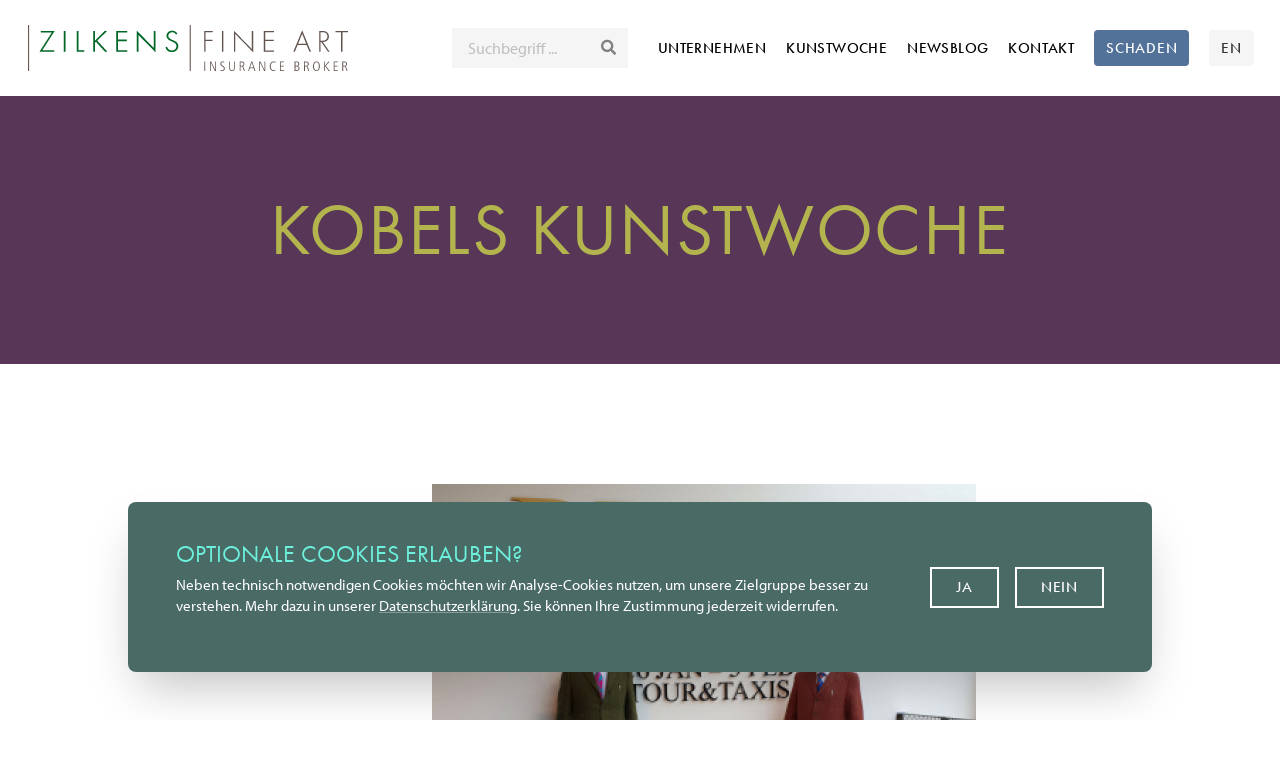

--- FILE ---
content_type: text/html; charset=UTF-8
request_url: https://zilkensfineart.com/kobels-kunstwoche/kobels-kunstwoche-5-2019-108
body_size: 19733
content:
<!DOCTYPE html>
<html lang="de">

<head>
    <meta charset="UTF-8">
    <meta name="viewport" content="width=device-width, initial-scale=1.0">
    <meta http-equiv="X-UA-Compatible" content="ie=edge">
    <meta name="format-detection" content="telephone=no">
    <meta name="robots" content="index, noarchive, follow">
    <meta name="keywords"
        content="Versicherungsmakler, Versicherungsgesellschaften, Zusammenarbeit, Kunstlogistik, Kunst, Kunstversicherung, Allgefahrenversicherung, inhabergeführt, Berufserfahrung, Repräsentanz, Zilkens, Insurance, Konditionen, Versicherungslösungen, Vermögenswerte, Versicherungsmärkte, Kunstvermittlung, Innovationskraft">
    <link rel="canonical" href="https://zilkensfineart.com/kobels-kunstwoche/kobels-kunstwoche-5-2019-108" />
    <link rel="alternate" hreflang="de" href="https://zilkensfineart.com/kobels-kunstwoche/kobels-kunstwoche-5-2019-108" />
    <link rel="alternate" hreflang="en" href="https://zilkensfineart.com/en" />
    <meta name="facebook-domain-verification" content="en54b64s3czyffrtx2kg7up44mk9ti" />
            <meta property="og:site_name" content="Kobels Kunstwoche 5 2019 | Zilkens Fine Art Insurance Broker" />
        <meta property="og:title" content="Kobels Kunstwoche 5 2019" />
    <meta property="og:url" content="https://zilkensfineart.com/kobels-kunstwoche/kobels-kunstwoche-5-2019-108" />
    <meta property="og:type" content="website" />
    <meta property="og:description" content="Hitler! Kunstfälschung! Skandal! Die sonst nicht gerade für ausgesprochene Betriebsamkeit bekannten Berliner Behörden können anscheinend durchaus in Aktionismus ausartende Aktivität entwickeln, wenn die richtigen Reizworte im Spiel sind. Und die Medien machen mit. Ausgelöst durch einen Tweet der Berliner Polizei, entwickelten zuerst die Boulevardmedien der Stadt einen Überbietungswettbewerb der Skandalisierung, in den sich bald die vermeintlich ..." />
    <meta property="og:image" content="https://zilkensfineart.com/media/2021/05/20190123_133627-medium.jpg" />
    <meta itemprop="name" content="Zilkens Fine Art Insurance Broker | Kunst besser versichern" />
    <meta itemprop="url" content="https://zilkensfineart.com/kobels-kunstwoche/kobels-kunstwoche-5-2019-108" />
    <meta itemprop="description" content="Hitler! Kunstfälschung! Skandal! Die sonst nicht gerade für ausgesprochene Betriebsamkeit bekannten Berliner Behörden können anscheinend durchaus in Aktionismus ausartende Aktivität entwickeln, wenn die richtigen Reizworte im Spiel sind. Und die Medien machen mit. Ausgelöst durch einen Tweet der Berliner Polizei, entwickelten zuerst die Boulevardmedien der Stadt einen Überbietungswettbewerb der Skandalisierung, in den sich bald die vermeintlich ..." />
    <meta itemprop="thumbnailUrl" content="https://zilkensfineart.com/img/head-images/mstile-310x150.png" />
    <link rel="image_src" href="https://zilkensfineart.com/img/head-images/mstile-310x150.png" />
    <meta itemprop="image" content="https://zilkensfineart.com/img/head-images/mstile-310x150.png" />
    <meta name="twitter:title" content="Kobels Kunstwoche 5 2019" />
    <meta name="twitter:image" content="https://zilkensfineart.com/media/2021/05/20190123_133627-medium.jpg" />
    <meta name="twitter:url" content="https://zilkensfineart.com/kobels-kunstwoche/kobels-kunstwoche-5-2019-108" />
    <meta name="twitter:description" content="Hitler! Kunstfälschung! Skandal! Die sonst nicht gerade für ausgesprochene Betriebsamkeit bekannten Berliner Behörden können anscheinend durchaus in Aktionismus ausartende Aktivität entwickeln, wenn die richtigen Reizworte im Spiel sind. Und die Medien machen mit. Ausgelöst durch einen Tweet der Berliner Polizei, entwickelten zuerst die Boulevardmedien der Stadt einen Überbietungswettbewerb der Skandalisierung, in den sich bald die vermeintlich ..." />
    <meta name="description" content="Hitler! Kunstfälschung! Skandal! Die sonst nicht gerade für ausgesprochene Betriebsamkeit bekannten Berliner Behörden können anscheinend durchaus in Aktionismus ausartende Aktivität entwickeln, wenn die richtigen Reizworte im Spiel sind. Und die Medien machen mit. Ausgelöst durch einen Tweet der Berliner Polizei, entwickelten zuerst die Boulevardmedien der Stadt einen Überbietungswettbewerb der Skandalisierung, in den sich bald die vermeintlich ..." />
    <meta itemprop="thumbnailUrl" content="https://zilkensfineart.com/img/head-images/mstile-310x150.png" />
    <link rel="image_src" href="https://zilkensfineart.com/img/head-images/mstile-310x150.png" />
    <meta itemprop="image" content="https://zilkensfineart.com/img/head-images/mstile-310x150.png" />

    <link rel="apple-touch-icon-precomposed" sizes="57x57"
        href="https://zilkensfineart.com/img/head-images/apple-touch-icon-57x57.png" />
    <link rel="apple-touch-icon-precomposed" sizes="114x114"
        href="https://zilkensfineart.com/img/head-images/apple-touch-icon-114x114.png" />
    <link rel="apple-touch-icon-precomposed" sizes="72x72"
        href="https://zilkensfineart.com/img/head-images/apple-touch-icon-72x72.png" />
    <link rel="apple-touch-icon-precomposed" sizes="144x144"
        href="https://zilkensfineart.com/head-images/apple-touch-icon-144x144.png" />
    <link rel="apple-touch-icon-precomposed" sizes="60x60"
        href="https://zilkensfineart.com/img/head-images/apple-touch-icon-60x60.png" />
    <link rel="apple-touch-icon-precomposed" sizes="120x120"
        href="https://zilkensfineart.com/head-images/apple-touch-icon-120x120.png" />
    <link rel="apple-touch-icon-precomposed" sizes="76x76"
        href="https://zilkensfineart.com/img/head-images/apple-touch-icon-76x76.png" />
    <link rel="apple-touch-icon-precomposed" sizes="152x152"
        href="https://zilkensfineart.com/img/head-images/apple-touch-icon-152x152.png" />
    <link rel="icon" type="image/png" href="https://zilkensfineart.com/img/head-images/favicon-196x196.png" sizes="196x196" />
    <link rel="icon" type="image/png" href="https://zilkensfineart.com/img/head-images/favicon-96x96.png" sizes="96x96" />
    <link rel="icon" type="image/x-icon" href="https://zilkensfineart.com/img/head-images/favicon.ico">
    <link rel="icon" type="image/png" href="https://zilkensfineart.com/img/head-images/favicon-128.png" sizes="128x128" />
    <link rel="icon" type="image/png" href="https://zilkensfineart.com/img/head-images/favicon-32x32.png" sizes="32x32">
    <link rel="icon" type="image/png" href="https://zilkensfineart.com/img/head-images/favicon-16x16.png" sizes="16x16">

    <meta name="msapplication-TileColor" content="head-images/#FFFFFF" />
    <meta name="msapplication-TileImage" content="https://zilkensfineart.com/img/head-images/mstile-144x144.png" />
    <meta name="msapplication-square70x70logo" content="https://zilkensfineart.com/img/head-images/mstile-70x70.png" />
    <meta name="msapplication-square150x150logo" content="https://zilkensfineart.com/img/head-images/mstile-150x150.png" />
    <meta name="msapplication-wide310x150logo" content="https://zilkensfineart.com/img/head-images/mstile-310x150.png" />
    <meta name="msapplication-square310x310logo" content="https://zilkensfineart.com/img/head-images/mstile-310x310.png" />

    <link rel="stylesheet" href="https://use.typekit.net/soj1whx.css">
    <link rel="stylesheet" href="/css/zilkens-fine-art.css?id=c4305fe2c68de9cbb7eaceedcd0fcc94">

    <script src="/js/zilkens-fine-art.js?id=d4ddb04abb6b06ba774fa3188fa9d932" defer></script>

    <!-- Render site specific scripts here -->
    
            <title>Kobels Kunstwoche 5 2019 | Zilkens Fine Art Insurance Broker</title>
    
    <!-- Global site tag (gtag.js) - Google Analytics -->
    <script async src="https://www.googletagmanager.com/gtag/js?id=G-M45BL3VD2K"></script>
    <script>
        window.dataLayer = window.dataLayer || [];

        function gtag() {
            dataLayer.push(arguments);
        }

        // Default analytics_storage to 'denied'.
        gtag('consent', 'default', {
            'analytics_storage': 'denied'
        });

        gtag('js', new Date());
        gtag('config', 'G-M45BL3VD2K');
    </script>
</head>

<body>


    <div class="antialiased relative mx-auto font-myriad">
        <script defer>
    window.addEventListener('alpine:init', () => {
        Alpine.data('languageNotification', () => ({
            expirationInDays: 30,
            show: true,
            close() {
                this.show = false;
                this.setCookie();
            },
            redirect() {
                this.show = false;
                this.setCookie();
                window.location.href = 'https://zilkensfineart.com/en';
            },
            setCookie() {
                const date = new Date();
                date.setTime(date.getTime() + (this.expirationInDays * 24 * 60 * 60 * 1000));
                document.cookie = 'language_notification=1' +
                    ';expires=' + date.toUTCString() +
                    ';domain=.zilkensfineart.com' +
                    ';path=/' +
                    ';samesite=lax';
            }
        }))
    })
</script>
        <div
    x-data="{
        consentGranted: JSON.parse(localStorage.getItem('consent')),
        init() {
            if (this.consentGranted !== null) {
                this.updateConsent()
            }
        },
        setConsent(isAllowed) {
            this.consentGranted = isAllowed
            localStorage.setItem('consent', isAllowed)

            this.updateConsent()
        },
        updateConsent() {
            gtag('consent', 'update', {
                'analytics_storage': this.consentGranted ? 'granted' : 'denied'
            });
        }
    }"
    x-init="init()"
    x-show.transition="consentGranted === null"
    class="fixed inset-x-0 bottom-12  z-50 flex justify-center pointer-events-none"
>
    <div role="dialog" aria-labelledby="cookie-title" aria-describedby="cookie-desc" class="w-full mx-2 3xs:max-w-xs xs:max-w-sm sm:max-w-screen-lg 3xs:mx-4 shadow-2xl  pointer-events-auto stoerer4-bg rounded-lg max-h-[90vh] overflow-y-auto p-4 ">

        <div
            class=" relative w-full flex flex-col  sm:flex-row px-5 md:px-8 py-4 sm:pb-8 items-center  max-w-5xl mx-auto">
            <div class=" sm:pr-4">
                <p id="cookie-title" class="py-1 font-futura text-xl  3xs:text-2xl font-normal uppercase  stoerer4-headline">Optionale
                    Cookies erlauben?</p>
                <!-- <p class="text-xs 3xs:text-sm  text-white pb-2">Wenn Sie einverstanden sind, würden wir gerne Analyse-Cookies einsetzen, um unsere Zielgruppe besser zu verstehen. Mehr dazu in unserer <a href="#" class=" link-deco-weiss">Datenschutz&shy;erklärung</a>. Sie können Ihre Zustimmung jederzeit&nbsp;widerrufen.</p> -->
                <p id="cookie-desc" class="text-xs 3xs:text-sm  text-white pb-2">Neben technisch notwendigen Cookies möchten wir
                    Analyse-Cookies nutzen, um unsere Zielgruppe besser zu verstehen. Mehr dazu in unserer <a href="/datenschutz"
                        class="link-deco-weiss">Datenschutz&shy;erklärung</a>. Sie können Ihre Zustimmung
                    jederzeit&nbsp;widerrufen.</p>
            </div>
            <div class=" flex flex-row mt-4 py-1">
                <div>
                    <button aria-label="Optionale Cookies erlauben"
                        x-on:click="setConsent(true)"
                        class="inline-block stoerer4-btn  border-white border-2 text-white py-2 px-6 font-futura font-medium uppercase text-sm tracking-wider mr-2 btn-slide-fx ">
                        <span class="text">Ja</span>
                    </button>
                </div>
                <div class=" ">
                    <button aria-label="Optionale Cookies ablehnen"
                        x-on:click="setConsent(false)"
                        class="inline-block stoerer4-btn  border-white border-2 text-white py-2 px-6 font-futura font-medium uppercase text-sm tracking-wider ml-2 btn-slide-fx ">
                        <span class="text">Nein</span>
                    </button>
                </div>
            </div>
        </div>
    </div>

</div>

        <a class=" skip-link block z-50   bg-white  rounded-full shadow-2xl text-fastschwarz py-2 px-5 font-futura font-medium text-base tracking-normal"
            href="#main-content">Zum Hauptinhalt springen</a>

        <header
            class="flex items-center  relative justify-between max-w-screen-4xl h-24 2xl:h-32 pl-7 2xl:px-10  mx-auto">

            <div itemscope itemtype="http://schema.org/Organization">
                <a aria-label="Zur Zilkens-Startseite springen" itemprop="url" href="https://zilkensfineart.com"
                    class="block">
                    <svg alt="Zilkens Fine Art Insurance Broker" role="img" id="logo" itemprop="logo" xmlns="http://www.w3.org/2000/svg" class="w-2/3 3xs:w-3/4 2xs:w-64  xs:w-72 md:w-80 2xl:w-96 h-full"
	viewBox="0 0 844.53 123.87">
	<title>Zilkens Fine Art Insurance Broker</title>
	<g>
		<g>
			<path d="M866.79,255.14h-19v20.33h18.48v3.36H847.81v29h-3.7v-56h22.68Z"
				transform="translate(-379.18 -235.7)" style="fill: #61534e" />
			<path d="M894.76,251.78v56h-3.69v-56Z" transform="translate(-379.18 -235.7)" style="fill: #61534e" />
			<path d="M922.74,307.81V251.2l47,49.22V251.78h3.7v57.46l-47-49.22v47.79Z"
				transform="translate(-379.18 -235.7)" style="fill: #61534e" />
			<path d="M1028.32,255.14h-23.18v20.33h22.68v3.36h-22.68v25.62h23.18v3.36h-26.88v-56h26.88Z"
				transform="translate(-379.18 -235.7)" style="fill: #61534e" />
			<path
				d="M1114.67,289.42h-23.85l-7.48,18.39h-4l23.6-57.71,23.27,57.71h-4Zm-1.34-3.36-10.5-26.55-10.67,26.55Z"
				transform="translate(-379.18 -235.7)" style="fill: #61534e" />
			<path
				d="M1171.29,307.81l-18.15-26.46h-1.67v26.46h-3.7v-56h8.06c4.29,0,8.15.34,11.85,2.86,4.37,3,5.79,7.64,5.79,12,0,5.55-2.43,11.26-9.41,13.61a21.29,21.29,0,0,1-6.88,1.09l18.31,26.46ZM1151.47,278h5.37c8,0,12.77-4.2,12.77-11.42,0-5.63-2.77-8.57-5-9.75-2.35-1.34-6.38-1.68-8.56-1.68h-4.62Z"
				transform="translate(-379.18 -235.7)" style="fill: #61534e" />
			<path d="M1209.17,255.14v52.67h-3.69V255.14h-14.54v-3.36h32.76v3.36Z" transform="translate(-379.18 -235.7)"
				style="fill: #61534e" />
		</g>
		<g>
			<path d="M844.65,334.19h2.23v25.13h-2.23Z" transform="translate(-379.18 -235.7)" style="fill: #61534e" />
			<path d="M859.59,334.19h2.88L873,356.51h.07V334.19h2.09v25.13H872.3l-10.55-22.17h-.07v22.17h-2.09Z"
				transform="translate(-379.18 -235.7)" style="fill: #61534e" />
			<path
				d="M887.17,355.79a5.89,5.89,0,0,0,1.33.92,6.88,6.88,0,0,0,1.29.51,8.09,8.09,0,0,0,1.08.21,6.37,6.37,0,0,0,.72.06,4.49,4.49,0,0,0,2.42-.58,4.22,4.22,0,0,0,1.36-1.33,4.48,4.48,0,0,0,.62-1.51,7.36,7.36,0,0,0,.14-1.12,5.19,5.19,0,0,0-.32-1.89,5.36,5.36,0,0,0-.92-1.49,9.11,9.11,0,0,0-1.5-1.34c-.6-.43-1.27-.9-2-1.4a25.31,25.31,0,0,1-2.18-1.67,8.13,8.13,0,0,1-1.4-1.55,5,5,0,0,1-.74-1.64,7.78,7.78,0,0,1-.22-1.94,5.41,5.41,0,0,1,2.72-5.13,6.25,6.25,0,0,1,2.2-.8,11.84,11.84,0,0,1,1.63-.16,8.57,8.57,0,0,1,2.52.31,14.58,14.58,0,0,1,1.44.48l-.1,2.52a14.28,14.28,0,0,0-1.66-.82,5.89,5.89,0,0,0-2.34-.4,5.47,5.47,0,0,0-1.24.16,3.89,3.89,0,0,0-1.32.58,3.56,3.56,0,0,0-1,1.13,3.43,3.43,0,0,0-.43,1.8,5.14,5.14,0,0,0,.23,1.62,4.07,4.07,0,0,0,.69,1.24,6.89,6.89,0,0,0,1.08,1.08c.42.35.9.72,1.45,1.1q1.67,1.23,2.79,2.13a10.76,10.76,0,0,1,1.8,1.74,5.44,5.44,0,0,1,1,1.78,7.76,7.76,0,0,1,.29,2.24,7.67,7.67,0,0,1-.51,2.86,6.38,6.38,0,0,1-1.4,2.19,6.1,6.1,0,0,1-2.14,1.41,7.43,7.43,0,0,1-2.69.48,11.6,11.6,0,0,1-2.46-.28,7.5,7.5,0,0,1-2.29-.9Z"
				transform="translate(-379.18 -235.7)" style="fill: #61534e" />
			<path
				d="M910.17,334.19h2.23V350a20.86,20.86,0,0,0,.18,2.76,7,7,0,0,0,.74,2.39,4.32,4.32,0,0,0,1.58,1.68,5.17,5.17,0,0,0,2.72.63,5,5,0,0,0,2.81-.69A4.38,4.38,0,0,0,922,355a7.18,7.18,0,0,0,.69-2.41,25.93,25.93,0,0,0,.14-2.6V334.19h2.23v15.88a18,18,0,0,1-.34,3.58,8.65,8.65,0,0,1-1.19,3,6.24,6.24,0,0,1-2.28,2.1,7.46,7.46,0,0,1-3.64.79,8.09,8.09,0,0,1-3.63-.72,5.76,5.76,0,0,1-2.29-2,8.47,8.47,0,0,1-1.19-3,19.4,19.4,0,0,1-.34-3.76Z"
				transform="translate(-379.18 -235.7)" style="fill: #61534e" />
			<path
				d="M937.78,334.19h5.8a7.9,7.9,0,0,1,2.86.49,5.8,5.8,0,0,1,2.09,1.35,5.61,5.61,0,0,1,1.26,2,7.73,7.73,0,0,1,.41,2.54,6.8,6.8,0,0,1-.47,2.72,5.35,5.35,0,0,1-1.2,1.8,5.25,5.25,0,0,1-1.6,1.06,7.77,7.77,0,0,1-1.66.5v.08l.61.18a2.61,2.61,0,0,1,.72.34,3.34,3.34,0,0,1,.69.63,3.54,3.54,0,0,1,.54,1l3.78,10.4h-2.38l-3.06-8.6a9.43,9.43,0,0,0-.59-1.44,4.31,4.31,0,0,0-.69-1,2.24,2.24,0,0,0-.86-.54,4,4,0,0,0-1.17-.16H940v11.7h-2.23ZM940,345.53h3.06a4.7,4.7,0,0,0,2.65-.64,4.37,4.37,0,0,0,1.42-1.5,4.67,4.67,0,0,0,.58-1.62,9.81,9.81,0,0,0,.11-1.06,4.66,4.66,0,0,0-.54-2.43A3.74,3.74,0,0,0,946,337a4.18,4.18,0,0,0-1.62-.56,12,12,0,0,0-1.42-.11H940Z"
				transform="translate(-379.18 -235.7)" style="fill: #61534e" />
			<path
				d="M968.67,334.19h2.38l8.35,25.13H977l-2.19-6.91h-10l-2.27,6.91h-2.23Zm-3.2,16.13h8.67l-4.25-13.75h-.07Z"
				transform="translate(-379.18 -235.7)" style="fill: #61534e" />
			<path d="M989.69,334.19h2.88l10.55,22.32h.07V334.19h2.09v25.13h-2.88l-10.55-22.17h-.07v22.17h-2.09Z"
				transform="translate(-379.18 -235.7)" style="fill: #61534e" />
			<path
				d="M1032.1,358.78c-.34.12-.87.28-1.6.49a10.32,10.32,0,0,1-2.68.3,10.13,10.13,0,0,1-4.83-1.08,9.69,9.69,0,0,1-3.31-2.88,12.49,12.49,0,0,1-1.91-4.14,19.49,19.49,0,0,1-.61-4.86,18.39,18.39,0,0,1,.6-4.69,11.71,11.71,0,0,1,1.89-4.07A9.45,9.45,0,0,1,1023,335a10.83,10.83,0,0,1,5-1.06,13.11,13.11,0,0,1,2.14.2,7.62,7.62,0,0,1,2.07.63l-.1,2.52a3.39,3.39,0,0,0-.71-.43,10.2,10.2,0,0,0-1-.42,7.63,7.63,0,0,0-1.23-.3,8.23,8.23,0,0,0-1.33-.11,10.16,10.16,0,0,0-1.22.11,7.35,7.35,0,0,0-1.71.47,8.06,8.06,0,0,0-1.86,1.06,7.53,7.53,0,0,0-1.71,1.89,10.9,10.9,0,0,0-1.26,2.93,16,16,0,0,0-.48,4.19,14.06,14.06,0,0,0,.88,5.39,9.72,9.72,0,0,0,2.14,3.31,7,7,0,0,0,2.68,1.66,8.5,8.5,0,0,0,2.51.45,7.64,7.64,0,0,0,2.32-.33,8.28,8.28,0,0,0,1-.34c.31-.13.64-.28,1-.45Z"
				transform="translate(-379.18 -235.7)" style="fill: #61534e" />
			<path d="M1044.27,334.19h10.66v2.09h-8.43v8.93h8v2.09h-8v9.93h8.82v2.09h-11Z"
				transform="translate(-379.18 -235.7)" style="fill: #61534e" />
			<path
				d="M1082.79,334.19h5.87a7.16,7.16,0,0,1,2.86.53,5.9,5.9,0,0,1,2,1.36,5.73,5.73,0,0,1,1.18,1.95,6.43,6.43,0,0,1,.4,2.25,6.33,6.33,0,0,1-.4,2.39,5.74,5.74,0,0,1-1,1.68,5.06,5.06,0,0,1-1.29,1.09,12.44,12.44,0,0,1-1.28.67v.07a7.66,7.66,0,0,1,1.67.72,5.52,5.52,0,0,1,1.44,1.21,5.59,5.59,0,0,1,1,1.78,7.13,7.13,0,0,1,.38,2.41,7.81,7.81,0,0,1-.5,3,5.83,5.83,0,0,1-1.3,2,5.67,5.67,0,0,1-1.78,1.19,10.16,10.16,0,0,1-2,.61,12.09,12.09,0,0,1-1.76.24l-1.24,0h-4.32Zm2.23,11.05h3.06a4.76,4.76,0,0,0,3.31-1.2,4.43,4.43,0,0,0,1.33-3.47,5.38,5.38,0,0,0-.25-1.68,3.59,3.59,0,0,0-.81-1.35,4,4,0,0,0-1.42-.92,5.86,5.86,0,0,0-2.09-.34H1085Zm0,12h3.17a5.26,5.26,0,0,0,2.84-.64,4.75,4.75,0,0,0,1.51-1.48,4.29,4.29,0,0,0,.62-1.62,9.65,9.65,0,0,0,.1-1.08,5.31,5.31,0,0,0-1.24-3.65,4.5,4.5,0,0,0-3.58-1.43H1085Z"
				transform="translate(-379.18 -235.7)" style="fill: #61534e" />
			<path
				d="M1107.74,334.19h5.79a7.86,7.86,0,0,1,2.86.49,5.72,5.72,0,0,1,2.09,1.35,5.35,5.35,0,0,1,1.26,2,7.48,7.48,0,0,1,.42,2.54,7,7,0,0,1-.47,2.72,5.37,5.37,0,0,1-1.21,1.8,5.13,5.13,0,0,1-1.6,1.06,7.77,7.77,0,0,1-1.66.5v.08l.62.18a2.61,2.61,0,0,1,.72.34,3.3,3.3,0,0,1,.68.63,3.11,3.11,0,0,1,.54,1l3.78,10.4h-2.38l-3.06-8.6a9.43,9.43,0,0,0-.59-1.44,4,4,0,0,0-.68-1,2.27,2.27,0,0,0-.87-.54,3.94,3.94,0,0,0-1.17-.16H1110v11.7h-2.23Zm2.23,11.34H1113a4.64,4.64,0,0,0,2.64-.64,4.51,4.51,0,0,0,1.43-1.5,4.64,4.64,0,0,0,.57-1.62,9.81,9.81,0,0,0,.11-1.06,4.66,4.66,0,0,0-.54-2.43,3.8,3.8,0,0,0-1.31-1.33,4.29,4.29,0,0,0-1.62-.56,12.14,12.14,0,0,0-1.43-.11H1110Z"
				transform="translate(-379.18 -235.7)" style="fill: #61534e" />
			<path
				d="M1131.64,346.76c0-.36,0-.93,0-1.71a17.76,17.76,0,0,1,1.08-5.53,9.69,9.69,0,0,1,1.51-2.75,7.55,7.55,0,0,1,2.48-2,9.27,9.27,0,0,1,7.49,0,7.45,7.45,0,0,1,2.48,2,9.72,9.72,0,0,1,1.52,2.75,18.59,18.59,0,0,1,.79,2.93,18.93,18.93,0,0,1,.29,2.6q0,1.17,0,1.71t0,1.71a18.8,18.8,0,0,1-.29,2.59,18,18,0,0,1-.79,2.93,9.77,9.77,0,0,1-1.52,2.76,7.4,7.4,0,0,1-2.5,2,9.18,9.18,0,0,1-7.45,0,7.5,7.5,0,0,1-2.5-2,9.74,9.74,0,0,1-1.51-2.76,18.1,18.1,0,0,1-.8-2.93,18.68,18.68,0,0,1-.28-2.59C1131.65,347.69,1131.64,347.12,1131.64,346.76Zm2.38,0c0,.33,0,.83,0,1.49a20.89,20.89,0,0,0,.22,2.18,16.28,16.28,0,0,0,.56,2.43,7.94,7.94,0,0,0,1.09,2.27,6,6,0,0,0,1.84,1.69,5.92,5.92,0,0,0,5.47,0,5.86,5.86,0,0,0,1.84-1.69,8.24,8.24,0,0,0,1.1-2.27,17.56,17.56,0,0,0,.55-2.43,18.49,18.49,0,0,0,.22-2.18c0-.66,0-1.16,0-1.49s0-.84,0-1.5a18.33,18.33,0,0,0-.22-2.17,16.93,16.93,0,0,0-.55-2.43,8.1,8.1,0,0,0-1.1-2.27,5.74,5.74,0,0,0-1.84-1.69,5.92,5.92,0,0,0-5.47,0,5.85,5.85,0,0,0-1.84,1.69,7.81,7.81,0,0,0-1.09,2.27,15.73,15.73,0,0,0-.56,2.43,20.72,20.72,0,0,0-.22,2.17Q1134,346.25,1134,346.76Z"
				transform="translate(-379.18 -235.7)" style="fill: #61534e" />
			<path d="M1161,334.19h2.23v11h.07l9.07-11h2.74l-10.05,12L1176,359.32h-3L1163.32,347h-.07v12.31H1161Z"
				transform="translate(-379.18 -235.7)" style="fill: #61534e" />
			<path d="M1186,334.19h10.66v2.09h-8.42v8.93h8v2.09h-8v9.93H1197v2.09h-11Z"
				transform="translate(-379.18 -235.7)" style="fill: #61534e" />
			<path
				d="M1208.89,334.19h5.8a7.9,7.9,0,0,1,2.86.49,5.72,5.72,0,0,1,2.09,1.35,5.61,5.61,0,0,1,1.26,2,7.48,7.48,0,0,1,.41,2.54,7,7,0,0,1-.46,2.72,5.52,5.52,0,0,1-1.21,1.8,5.25,5.25,0,0,1-1.6,1.06,7.77,7.77,0,0,1-1.66.5v.08l.62.18a2.91,2.91,0,0,1,.72.34,3.58,3.58,0,0,1,.68.63,3.31,3.31,0,0,1,.54,1l3.78,10.4h-2.38l-3.06-8.6a9.43,9.43,0,0,0-.59-1.44,4.29,4.29,0,0,0-.68-1,2.27,2.27,0,0,0-.87-.54,3.94,3.94,0,0,0-1.17-.16h-2.84v11.7h-2.24Zm2.24,11.34h3.06a4.66,4.66,0,0,0,2.64-.64,4.51,4.51,0,0,0,1.43-1.5,4.64,4.64,0,0,0,.57-1.62,9.81,9.81,0,0,0,.11-1.06,4.66,4.66,0,0,0-.54-2.43,3.8,3.8,0,0,0-1.31-1.33,4.29,4.29,0,0,0-1.62-.56,12.14,12.14,0,0,0-1.43-.11h-2.91Z"
				transform="translate(-379.18 -235.7)" style="fill: #61534e" />
		</g>
		<line x1="428.12" x2="428.12" y2="123.62"
			style="fill: none;stroke: #61534e;stroke-miterlimit: 10;stroke-width: 2.83464574813843px" />
		<line x1="1.42" x2="1.42" y2="123.62"
			style="fill: none;stroke: #61534e;stroke-miterlimit: 10;stroke-width: 2.83464574813843px" />
		<g>
			<polygon
				points="30.19 72.11 62.59 20.43 33.23 20.43 33.23 16.08 70.28 16.08 37.88 67.76 69.36 67.76 69.36 72.11 30.19 72.11"
				style="fill: #006726" />
			<rect x="94.27" y="16.08" width="4.68" height="56.03" style="fill: #006726" />
			<polygon points="128.37 72.11 128.37 16.08 133.06 16.08 133.06 67.76 148.51 67.76 148.51 72.11 128.37 72.11"
				style="fill: #006726" />
			<polygon
				points="203.23 72.1 179.24 45.29 176.84 47.68 176.84 72.11 172.16 72.11 172.16 16.08 176.84 16.08 176.84 41.96 202.52 16.11 208.75 16.11 182.6 42.18 209.73 72.1 203.23 72.1"
				style="fill: #006726" />
			<polygon
				points="233.03 72.11 233.03 16.08 261.57 16.08 261.57 20.43 237.72 20.43 237.72 39.36 260.89 39.36 260.89 43.71 237.72 43.71 237.72 67.76 261.57 67.76 261.57 72.11 233.03 72.11"
				style="fill: #006726" />
			<polygon
				points="291.65 26.94 291.65 72.11 286.96 72.11 286.96 15.07 331.64 61.42 331.64 16.08 336.33 16.08 336.33 73.29 291.65 26.94"
				style="fill: #006726" />
			<path
				d="M758.52,308.72c-4.87,0-8.68-1.42-11.65-4.32a18.26,18.26,0,0,1-5-8.49l4.34-1.66A14.86,14.86,0,0,0,750,301a11.41,11.41,0,0,0,8.62,3.35c8.31,0,12.49-5.88,12.49-11.78A10.65,10.65,0,0,0,767.6,285c-1.7-1.61-4-2.66-6.92-4l-5.49-2.57a25.79,25.79,0,0,1-6.81-4.79,10.84,10.84,0,0,1-3.63-8.6c0-8.06,6.15-14.13,14.94-14.13a14.37,14.37,0,0,1,8.57,2.39,18.66,18.66,0,0,1,5.17,5.75l-3.52,2.59a18.52,18.52,0,0,0-3.52-4.28,10.8,10.8,0,0,0-6.78-2.1c-6,0-10.17,4.32-10.17,9.86a6.6,6.6,0,0,0,2.34,5.43,20.58,20.58,0,0,0,6.09,4.2l5.38,2.35c3.5,1.53,6.27,3,8.42,5.13a14.33,14.33,0,0,1,4.27,10.14C775.94,302,768.5,308.72,758.52,308.72Z"
				transform="translate(-379.18 -235.7)" style="fill: #006726" />
		</g>
	</g>
</svg>                </a>
            </div>

            <div x-data="{
    items: [{&quot;name&quot;:&quot;Kobels Kunstwoche&quot;,&quot;url&quot;:&quot;https:\/\/zilkensfineart.com\/kobels-kunstwoche&quot;},{&quot;name&quot;:&quot;Zilkens Newsblog&quot;,&quot;url&quot;:&quot;https:\/\/zilkensfineart.com\/zilkens-newsblog&quot;},{&quot;name&quot;:&quot;Unternehmen&quot;,&quot;url&quot;:&quot;https:\/\/zilkensfineart.com\/unternehmen&quot;},{&quot;name&quot;:&quot;Kontakt&quot;,&quot;url&quot;:&quot;https:\/\/zilkensfineart.com\/kontakt&quot;}],
    active: false
}" id="nav">
    <div x-on:click="active = !active" x-bind:class="{ open: active }" id="hamburger" class="z-50 lg:hidden">
        <span></span> <span></span>
    </div>

    <div x-bind:class="{ open: active }" id="navMobile" class="lg:hidden z-40 fixed  uppercase w-screen inset-0 h-screen">
        <div class="mx-auto w-4/5 xs:w-3/4 ">
            <ul class="flex flex-col mt-20  text-grau tracking-wide font-futura text-xl">
                <li class="pb-1">
                    <a href="/"
                        class="inline-block transition-colors duration-300 ease-out hover:text-schwarz whitespace-nowrap py-3 px-4 2xs:px-8">Startseite</a>
                </li>
                <li class="pb-1">
                    <a aria-label="Über unser Unternehmen – Spezialist für Kunstversicherung" href="/unternehmen"
                        class="inline-block transition-colors duration-300 ease-out hover:text-schwarz whitespace-nowrap py-3 px-4 2xs:px-8">Unternehmen</a>
                </li>
                <li class="pb-1">
                    <a aria-label="Wöchentliche Presseschau zum Kunstmarkt von Stefan Kobel" href="/kobels-kunstwoche"
                        class="inline-block transition-colors duration-300 ease-out hover:text-schwarz whitespace-nowrap py-3 px-4 2xs:px-8">Kobels
                        Kunstwoche</a>
                </li>
                <li class="pb-1">
                    <a aria-label="Wöchentlicher Kommentar von Dr. Stephan Zilkens zum aktuellen Kunstgeschehen"
                        href="/zilkens-newsblog"
                        class="inline-block transition-colors duration-300 ease-out hover:text-schwarz whitespace-nowrap py-3 px-4 2xs:px-8">Zilkens
                        Newsblog</a>
                </li>
                <li class="pb-1">
                    <a href="/kontakt"
                        class="inline-block transition-colors duration-300 ease-out hover:text-schwarz whitespace-nowrap py-3 px-4 2xs:px-8">Kontakt</a>
                </li>
                <!-- SUCHE -->
                <li class="relative pb-1 pt-6  w-min">
                    <form id="mobile_nav_suchfeld" class="-left-px relative pl-4 2xs:pl-8" method="GET"
                        action="/suchen">
                        <label for="query-mobile" class="sr-only">Suche</label>
                        <input id="query-mobile" name="query" type="search" placeholder="Suchbegriff ..."
                            value=""
                            class=" relative w-52 2xs:w-60 transition-all duration-300 focus:shadow focus:ring-opacity-100 focus:ring-2 focus:ring-hellgruen focus:bg-superhellgrau font-myriad font-normal text-gedecktschwarz py-3 pl-4  pr-9 bg-hellgrau   placeholder-opacity-60 placeholder-mittelgrau">
                        <button aria-label="Suche starten" type="submit"
                            class="lupe absolute block right-2 opacity-60 text-gedecktschwarz hover:text-hellgruen hover:opacity-100 transition-all duration-500 p-2">
                            <i class="fas fa-search  text-base "></i>
                        </button>
                    </form>
                </li>
                <!-- SUCHE ENDE -->

                <li class="pb-1 pt-6">
                    <div class="block lg2:mx-3 text-sm pl-4 2xs:pl-8">
                        <a href="https://zilkensfineart.typeform.com/to/YndUEQz0" target="_blank"
                            class="rounded  bg-schaden text-white pt-2 pb-2 px-3 font-futura font-medium uppercase text-sm tracking-wider mb-2"><span
                                class="text text-white">Schaden melden</span></a>
                    </div>
                </li>
                <li class="pb-1 pt-6">
                    <div class="block lg2:mx-3 text-sm pl-4 2xs:pl-8">
                        <a aria-label="To the English version" href="https://zilkensfineart.com/en"
                            class="rounded  bg-hellgrau text-gedecktschwarz pt-2 pb-2 px-3 font-futura font-medium uppercase text-sm tracking-wider mb-2">english</a>
                    </div>
                </li>
                


                <!-- AKTIVE MENÜPUNKTE SOLLEN GRÜN DARGESTELLT WERDEN: #006726 -->
                
            </ul>
        </div>
    </div>
</div>
            <div class="relative hidden lg:block">
    <div class="m-4">
        <div class="relative flex flex-row flex-wrap font-medium uppercase font-futura tracking-wide items-center">
                            <form method="GET" action="/suchen" id="suchfeld" class=" mr-5 hidden xl:block relative">
                    <label for="query" class="sr-only">Suche</label>
                    <input id="query" name="query" type="search" placeholder="Suchbegriff ..."
                        class="relative w-44 3xl:w-52 transition-all duration-300 hover:shadow-suchfeld focus:shadow-suchfeld-gruen focus:ring-opacity-100 focus:ring-2 focus:ring-focusgelb focus:bg-superhellgrau hover:bg-superhellgrau font-myriad font-normal text-gedecktschwarz py-2 pl-4 pr-9 bg-hellgrau   placeholder-opacity-60 placeholder-mittelgrau">
                    <button type="submit" aria-label="Suche starten"
                        class="lupe absolute block right-1 text-gedecktschwarz hover:text-hellgruen hover:opacity-100 transition-all duration-500 opacity-60 p-2">
                        <i aria-hidden="true" class="fas fa-search text-sm "></i>
                    </button>
                </form>
            
            <a href="/suchen" class=" xl:hidden  block mx-2 lg3:mx-2.5 3xl:mx-3 text-xs"><i style="font-size:13.5px"
                    class="fas fa-search text-gedecktschwarz p-3 mb-px opacity-85 hover:text-hellgruen hover:opacity-100 transition-all duration-500"></i></a>
            <!-- SUCHE ENDE  -->
            
            <a aria-label="Über unser Unternehmen – Spezialist für Kunstversicherung" href="/unternehmen"
                aria-label="Unternehmen" class=" underline_fx block mx-2 lg3:mx-2.5 3xl:mx-3 text-sm"><span
                    class="hidden lg2:inline">Unternehmen</span><span class="lg2:hidden inline">Über uns</span></a>
            
            <a aria-label="Wöchentliche Presseschau zum Kunstmarkt von Stefan Kobel" href="/kobels-kunstwoche"
                class="underline_fx block mx-2 lg3:mx-2.5 3xl:mx-3 text-sm"><span class="hidden 3xl:inline">Kobels
                </span> Kunstwoche</a>
            <a aria-label="Wöchentlicher Kommentar von Dr. Stephan Zilkens zum aktuellen Kunstgeschehen"
                href="/zilkens-newsblog" class="underline_fx block mx-2 lg3:mx-2.5 3xl:mx-3 text-sm"><span
                    class="hidden 3xl:inline">Zilkens </span>Newsblog</a>
            <a href="/kontakt" class="underline_fx  block mx-2 lg3:mx-2.5 3xl:mx-3 text-sm">Kontakt</a>
            <div class="block mx-2 lg3:mx-2.5 3xl:mx-3 text-sm">
                <a href="https://zilkensfineart.typeform.com/to/YndUEQz0" target="_blank"
                    class="rounded  bg-schaden text-grau pt-2 pb-2 px-3 font-futura font-medium uppercase text-sm tracking-wider mb-2"><span
                        class="text text-white">Schaden<span class="hidden 2xl:inline"> melden</span></span></a>
            </div>
            <div class="block mx-2 lg3:mx-2.5 3xl:mx-3 text-sm">
                <a aria-label="To the English version" href="https://zilkensfineart.com/en"
                    class="rounded  bg-hellgrau text-gedecktschwarz pt-2 pb-2 px-3 font-futura font-medium uppercase text-sm tracking-wider mb-2">EN</a>
            </div>
            
            
            
        </div>
    </div>
</div>
        </header>

        <div class="mx-auto max-w-full text-center">
            <div class="max-w-screen-5xl mx-auto">
                <main role="main" aria-labelledby="main-content">
	<header class="pb-10 sm:pb-20 xl:pb-24">
		<div class="py-6 xs:py-8 sm:py-14 md:py-20 xl:py-24 2xl:py-28 px-5 bg-brombeer max-w-screen-4xl mx-auto">
			<h1 id="main-content"
				class=" font-futura text-4xl sm:text-5xl md:text-6xl lg:text-7xl xl:text-8xl 2xl:text-9xl font-normal uppercase tracking-wide leading-tight text-brombeergelb">
				Kobels Kunstwoche</h1>
		</div>
	</header>


		<article
    class="kategorie-post relative text-left py-2 sm:py-4 xl:py-6 px-5 md:pl-16 md:pr-0 lg:pl-32  max-w-lg md:max-w-md lg:max-w-2xl mx-auto">
            <div class="pb-4">
            <picture class="w-full">
                <source media="(min-width: 385px)"
                    srcset="https://zilkensfineart.com/media/2021/05/20190123_133627-medium.jpg 1x, https://zilkensfineart.com/media/2021/05/20190123_133627-medium@2x.jpg 2x">
                <source srcset="https://zilkensfineart.com/media/2021/05/20190123_133627-small.jpg 1x, https://zilkensfineart.com/media/2021/05/20190123_133627-small@2x.jpg 2x">
                <img class="w-full" src="https://zilkensfineart.com/media/2021/05/20190123_133627-small.jpg" alt="Brafa-Gäste Gilbert &amp; George; Foto Stefan Kobel">
            </picture>
                            <div class=" relative text-right text-xs p-2 text-grau">Brafa-Gäste Gilbert &amp; George; Foto Stefan Kobel</div>
                    </div>
        <div class="flex items-center justify-items-center">
                    <img alt="Portraitfoto von Stefan Kobel"
                class="w-12 h-12 lg:w-16 lg:h-16 mr-2 my-2 inline-block rounded-full "
                srcset="/img/stefan-kobel.jpg 1x, /img/stefan-kobel@2x.jpg 2x">
            <p class="inline-block py-2 uppercase font-futura font-medium text-autormittelgrau text-sm"><a
                    class="autor" href="/ueber-stefan-kobel">Stefan Kobel</a><br class=" xs:hidden"><span
                    class="hidden xs:inline">, </span>
            
                                    <time
                    datetime="2021-05-24 02:57:02">24. Mai 2021 4:57
                    Uhr</time>
                            </p>
    </div>
    <div class="relative cms-content">
        <h2
            class="md:absolute md:w-28 md:text-right md:top-2 md:-left-36 font-futura font-medium text-sm lg:text-base text-gruen uppercase tracking-wide py-1">
            Kobels Kunstwoche 5 2019</h2>
        <p>Hitler! Kunstfälschung! Skandal! Die sonst nicht gerade für ausgesprochene Betriebsamkeit bekannten Berliner Behörden können anscheinend durchaus in Aktionismus ausartende Aktivität entwickeln, wenn die richtigen Reizworte im Spiel sind. Und die Medien machen mit. Ausgelöst durch einen <a href="https://twitter.com/polizeiberlin/status/1088476406097547264" class="external-link-new-window" title="Opens internal link in current window" data-htmlarea-external="1">Tweet </a>der Berliner Polizei, entwickelten zuerst die Boulevardmedien der Stadt einen Überbietungswettbewerb der Skandalisierung, in den sich bald die vermeintlich seriöseren Medien einschalteten. Ein kleines Berliner Auktionshaus hatte drei mit &quot;A. Hitler&quot; signierte Aquarelle im Angebot. Am Morgen der Auktion erschienen Beamte des LKA, um die Werke zu beschlagnahmen - aufgrund einer Anzeige im Online-Portal Internetwache. Wegen des Fehlens eines richterlichen Beschlusses mussten die Beamten zunächst wieder abziehen. In der <a href="https://www.berliner-zeitung.de/berlin/angebliche-hitler-gemaelde-lka-beschlagnahmt-aquarelle-kurz-vor-auktion-31929298" class="external-link-new-window" title="Opens internal link in current window" data-htmlarea-external="1"><strong>Berliner Zeitung</strong></a> gibt es ein Video der Aktion. Erst im zweiten Anlauf waren sie erfolgreich.</p> <p>In <a href="https://www.welt.de/geschichte/article187669752/Gescheiterte-Auktion-Polizei-beschlagnahmt-angebliche-Hitler-Aquarelle.html" class="external-link-new-window" title="Opens internal link in current window" data-htmlarea-external="1"><strong>DIE WELT</strong></a> betätigt sich Sven-Felix Kellerhoff, Leitender Redakteur Geschichte, als Kunstmarktexperte und diskutiert unter anderem mit Verweis auf die Hitler-Fälscher Hanisch und Kujau auf die fragwürdige Authentizität der drei Blätter, um zu dem sinnfreien Fazit zu gelangen: &quot;Wer Adolf Hitler zugeschriebene Bilder kauft, muss daher stets mit dem Verdacht leben, sein Geld verschleudert zu haben. Künstlerisch und zeithistorisch haben diese Werke ohnehin keinen Wert. Insofern war die Beschlagnahme der auf jeweils 4000 bis 5000 Euro Mindestpreis geschätzten Bilder konsequent.&quot;</p> <p>Für den <a href="https://www.tagesspiegel.de/kultur/aquarelle-von-hitler-ein-skandal-der-anderen-art/23911444.html" class="external-link-new-window" title="Opens internal link in current window" data-htmlarea-external="1"><strong>Tagesspiegel </strong></a>habe ich versucht, die ganze Angelegenheit mit etwas Abstand zu betrachten.</p> <p>Über die Arbeit des Graphologen Frank P. Garo aus Pennsylvania, der die Signaturen auf den Aquarellen für echt befunden hatte, hat Ryan Dailey bereist vor einem Jahr im <a href="https://eu.tallahassee.com/story/news/2018/02/09/tallahassee-auction-sell-what-could-some-hitlers-early-sketches/308012002/" class="external-link-new-window" title="Opens internal link in current window" data-htmlarea-external="1"><strong>Tallahassee Democrat</strong></a> berichtet.</p> <p>Die Brafa in Brüssel schafft trotz terminlicher und geographischer Nähe zur Maastrichter Tefaf, was in Deutschland und Frankreich einfach nicht gelingen will: Die Etablierung einer Messe für Kunst und Antiquitäten, die alle Sparten des Kunsthandels unter einem Dach vereint und auch im 21. Jahrhundert funktioniert. Bettina Wolfarth hat sie für die <a href="https://www.faz.net/aktuell/feuilleton/kunstmarkt/brafa-in-bruessel-spielt-an-der-spitze-der-messen-mit-16007912.html" class="external-link-new-window" title="Opens internal link in current window" data-htmlarea-external="1"><strong>FAZ </strong></a>besucht: &quot;Ihre Ausstellungsstücke umspannen wirklich Jahrtausende, gezeigt wird Kunst, Kunsthandwerk und Design aller Kulturen, von der Prähistorie bis zur Gegenwart. Seit 2013 leitet der Brüsseler Kunsthändler Harold t'Kint de Roodenbeke die Messe und setzt auf eine behutsame, aber stetige Weiterentwicklung. Von Jahr zu Jahr wächst die Zahl der Besucher, zuletzt 2018 waren es 65000, wobei mit gut 130 Händlern ein optimales Maß noch überschaubarer Vielfalt erreicht worden ist. Für ihre 64. Ausgabe kann die Brafa auch ganz gelassen von den Turbulenzen der Pariser Biennale profitieren und rückt im Spitzenfeld um eine Position nach vorn.&quot;</p> <p>Das herausragende Merkmal der Messe - den Stilmix über Stile und Epochen hinweg - sieht Olga Grimm-Weissert im <strong>Handelsblatt </strong>vom 25. Januar kritisch, wenn ihn einzelne Händler an ihren Ständen pflegen: &quot;Eine irritierende Tendenz des 'Cross-Collecting' beobachtet man bei Antikenhändlern, deren Objektspektrum quer durch Geschichte und Geografie reicht, wie David Aaron (London) oder Grusenmeyer - Woliner (Brüssel). Letztere bieten auch afrikanische Skulpturen an, was sie besser den Spezialisten überlassen sollten.&quot;</p> <p>Dem Handel mit der in Brüssel omnipräsenten Stammeskunst widmet sich Jan Bykowsky in seinem Beitrag für <a href="https://www.welt.de/print/die_welt/kultur/article187740738/Sie-waere-ohne-den-Handel-nicht-mehr-da.html" class="external-link-new-window" title="Opens internal link in current window" data-htmlarea-external="1"><strong>DIE WELT</strong></a>: &quot;Aber wegen der kolonialen Vergangenheit heute auf das Sammeln von afrikanischen Artefakten verzichten? Nicht nur Yann Ferradin ist dagegen. Natürlich müsse manches restituiert werden, aber: 'Macron hat zu viel versprochen und dabei manche verärgert, die eine differenziertere Lösung suchen.' Besser sei ohnehin, wohlhabende Afrikaner und afrikanische Staaten würden jetzt Kunst kaufen. Und nicht nur die in der Diskussion befindliche afrikanische, sondern auch europäische Kunst. Das sieht auch Inès de Spa von der Galerie Bernard de Grunne Tribal Fine Arts (Brüssel) so. Sie fände es schade, wenn die gesamte afrikanische Kunst aus europäischen Sammlungen verschwände. Ihr Vorschlag: Ein Tausch, sodass auf beiden Kontinenten sowohl afrikanische als auch europäische Kunst zu finden sei. Von möglichen Restitutionsforderungen sieht sie das Angebot ihrer Galerie nicht bedroht. Mit Kunst der Dinka, einer Ethnie im Südsudan, bearbeitet sie ein kaum bekanntes Feld, das durch die Galerie erst erforscht wird.&quot;</p> <p>Für das <a href="http://www.artmagazine.cc/content105510.html" class="external-link-new-window" title="Opens internal link in current window" data-htmlarea-external="1"><strong>Artmagazine </strong></a>war ich in Brüssel.</p> <p>Hauser &amp; Wirth gehört zu den Galerieimperien, in deren Reich die Sonne nie untergeht. Als neunter Standort kommt jetzt St. Moritz dazu. Marcus Woeller hat sich für <a href="https://www.welt.de/kultur/article187422526/Hauser-Wirth-expandiert-In-St-Moritz-eroeffnet-neunte-Galerie.html" class="external-link-new-window" title="Opens internal link in current window" data-htmlarea-external="1"><strong>DIE WELT</strong></a> dort umgesehen. Immerhin zeigt Matriarchin Ursula Hauser in der Somerset-Filiale jetzt ihre Sammlung feministischer Kunst, wie Javier Pes bei <a href="https://news.artnet.com/exhibitions/ursula-hauser-1444633" class="external-link-new-window" title="Opens internal link in current window" data-htmlarea-external="1"><strong>Artnet </strong></a>berichtet. </p> <p>Wie Start-ups den Kunstmarkt verändern, versucht Anne Waak in <a href="https://www.monopol-magazin.de/kunstmarkt-online-start-ups" class="external-link-new-window" title="Opens internal link in current window" data-htmlarea-external="1"><strong>Monopol </strong></a>anhand einiger Beispiele zu erklären. Dabei ist vielleicht tatsächlich nicht alles Irgendwas-mit-Kunst-im-Internet. AucArt, New Blood Art und Singulart heißen die Plattformern, die versuchen, etablierten Playern wie Artnet oder Artsy mit mehr oder wenigen orignellen Geschäftsmodellen (Akademieabgänger!) Marktanteile streitig zu machen. Besonders hübsch auf der Webseite von Artland, das originellerweise Galerien und Sammler zusammenbringen will: Im 15-köpfigen Team des dänischen Unternehmens findet sich eine Frau, die - wie sollte es anders sein - für Kommunikation zuständig ist. Different different but same. Einen etwas anderen Weg geht die im Text nicht erwähnte Berliner Sammlerin Gudrun Wurlitzer, deren neue Seite <a href="http://www.artcrater.com" class="external-link-new-window" title="Opens internal link in current window" data-htmlarea-external="1">Artcrater </a>vor allem Sammlern eine Plattform für den diskreten Handel untereinander bieten soll. Auch ausgewählte Händler sollen nach den Worten der Gründerin zugelassen werden.</p> <p>Zwei Drittel der britischen Künstler verdienten laut <a href="https://frieze.com/article/just-one-third-artists-income-comes-their-art-new-study-finds" class="external-link-new-window" title="Opens internal link in current window" data-htmlarea-external="1"><strong>Frieze </strong></a>mit ihrer Kunst weniger als 5.000 Pfund im Jahr, habe eine neue Studie des Arts Council England (<a href="https://www.artscouncil.org.uk/sites/default/files/download-file/Livelihoods%20of%20Visual%20Artists%202016%20Data%20Report.pdf" class="external-link-new-window" title="Opens internal link in current window" data-htmlarea-external="1">PDF Download</a>) herausgefunden. </p> <p>Vor Altersarmut warnt derweil der Düsseldorfer Rat der Künste, mit deren Vertretern Inge Hufschlag ein Interview für die <a href="https://www.wz.de/nrw/duesseldorf/duesseldorfer-rat-der-kuenste-thematisiert-altersarmut-bei-kuenstlern_aid-35854669" class="external-link-new-window" title="Opens internal link in current window" data-htmlarea-external="1"><strong>Westdeutsche Zeitung</strong></a> geführt hat.</p> <p>Die erfolgreiche und gütliche Einigung über die Restitution eines Gemäldes von Egon Schiele beschreibt Olga Kronsteiner ausführlich im <strong>Handelsblatt </strong>vom 25. Januar: &quot;Um den Schatten seiner Vergangenheit bereinigt, wechselte es für umgerechnet rund 22 Millionen Euro den Besitzer. Der Erlös wurde unter den Erbengemeinschaften aufgeteilt. Für Auktionshäuser mag die Vermittlung solcher Einigungen mittlerweile zum Geschäft gehören. Dennoch sind Privatrestitutionen in den vergangenen Jahren die große Ausnahme geblieben. Bekanntlich haben Eigentümer von Kunstwerken mit problematischer NS-Vergangenheit das Recht auf ihrer Seite. Nur wenige sind willens, sich mit Erben jüdischer Vorbesitzer zu einigen. Das benötigt Zeit, weniger Monate als Jahre, weiß Andrea Jungmann [Sotheby's Geschäftsführerin Österreich] aus Erfahrung. Und auch, dass das Vererben eines Problems an die nächste Generation niemals eine Lösung sein wird.&quot;</p> <p>Der des Diebstahls eines Gemäldes von Auguste Renoir aus der Dorotheums-Vorbesichtigung Ende letzten Jahres Verdächtige 59-jährige Ukrainer ist laut einer <a href="https://wien.orf.at/news/stories/2960909/" class="external-link-new-window" title="Opens internal link in current window" data-htmlarea-external="1"><strong>ORF-Meldung</strong></a> von den Niederlanden an Österreich ausgeliefert worden. Die beiden Mittäter sowie das Bild selbst seinen weiterhin verschwunden.</p>
    </div>
    </article>
	
	<aside class="py-10 sm:py-20 xl:py-24    max-w-screen-4xl mx-auto">
    <div class="stoerer stoerer5-bg md:h-96 text-white w-full flex flex-col-reverse md:flex-row text-left">
        <div class="py-8 md:py-0 relative max-w-lg md:max-w-none mx-auto w-full md:w-3/5 xl:w-2/5 4xl:pl-44 3xl:pl-32 md:pl-16 px-5 md:px-0  ">
            <div class=" md:absolute md:top-12 md:max-w-sm lg:max-w-md  xl:max-w-sm 2xl:max-w-md">
                <h2 class="stoerer5-headline py-1 sm:pb-4 font-futura text-7xl leading-12 md:text-8xl md:leading-14 lg:text-9xl  lg:leading-16 tracking-wide font-light ">Newsletter</h2>
                <p class="py-2 leading-7 lg:text-lg lg:leading-8">Die neuesten Ausgaben von Zilkens Newsblog und Kobels Kunstwoche direkt per E-Mail&nbsp;erhalten.</p>
            </div>
            <div class=" md:absolute md:bottom-12">
                <a href="/newsletter-abonnieren" class="inline-block stoerer5-btn  border-white border-2 text-white py-4 px-5 xs:px-8 font-futura font-medium uppercase text-sm tracking-wider mt-4 btn-slide-fx"><span class="text">Jetzt abonnieren ➔</span></a>
            </div>
        </div>
        <div class=" md:h-full w-full md:w-2/5 xl:w-3/5">
            <picture>
                <source media="(min-width: 1440px)" srcset="/img/hinweise/zilkens-newsletter-1200.jpg 1x, /img/hinweise/zilkens-newsletter-1200@2x.jpg 2x">
                <source media="(min-width: 1280px)" srcset="/img/hinweise/zilkens-newsletter-900.jpg 1x, /img/hinweise/zilkens-newsletter-900@2x.jpg 2x">
                <source media="(min-width: 768px)" srcset="/img/hinweise/zilkens-newsletter-600.jpg 1x, /img/hinweise/zilkens-newsletter-600@2x.jpg 2x">
                <source media="(min-width: 450px)" srcset="/img/hinweise/zilkens-newsletter-768.jpg 1x, /img/hinweise/zilkens-newsletter-768@2x.jpg 2x">
                <source srcset="/img/hinweise/zilkens-newsletter-450.jpg 1x, /img/hinweise/zilkens-newsletter-450@2x.jpg 2x">
                <img class="w-full stoerer-img object-cover  " src="/img/hinweise/zilkens-newsletter-450.jpg" alt="Portraitfoto von Dr. phil. Stephan Zilkens">
            </picture>
        </div>
    </div>
</aside>
	<footer class="py-10 sm:py-20 xl:py-24 px-5">
		<a href="https://zilkensfineart.com/kobels-kunstwoche/archiv"
			class="inline-block  border-gruen border-2 text-gruen py-4 px-8 font-futura font-medium uppercase text-sm tracking-wider mt-4 btn-slide-fx">
			<span class="text">Alle Ausgaben ➔</span>
		</a>
	</footer>
	</main>
            </div>

            <footer class="  relative block mx-auto w-full py-20  mt-12 bg-gedecktschwarz  text-white text-left font-futura">
    <div
        class="relative w-64 2xs:w-min flex flex-col max-w-xs sm:max-w-xl items-start 2xl:items-start justify-center lg:flex-row lg:max-w-none h-full uppercase mx-auto">
        <div id="marken-bereich"
            class=" max-w-xs lg:max-w-none lg:pr-32 xl:pr-56 2xl:pr-24 3xl:pr-44 4xl:pr-56 relative pb-20 xl:pb-8  ">
            <p aria-hidden="true" class="text-4xl font-medium uppercase pb-20 text-hellgrau">Einfach. <br>Persönlich.
                <br>Versichert.
            </p>
            <svg aria-label="Logo: Zilkens Fine Art Insurance Broker" role="img" alt="Logo: Zilkens Fine Art Insurance Broker"
    id="logo_footer_extended" itemprop="logo" xmlns="http://www.w3.org/2000/svg" class="w-full 3xs:w-64 2xs:w-80 pb-6"
    viewBox="0 0 844.53 123.87">
    <g>
        <g>
            <path d="M866.79,255.14h-19v20.33h18.48v3.36H847.81v29h-3.7v-56h22.68Z" transform="translate(-379.18 -235.7)"
                style="fill: #ffffff" />
            <path d="M894.76,251.78v56h-3.69v-56Z" transform="translate(-379.18 -235.7)" style="fill: #ffffff" />
            <path d="M922.74,307.81V251.2l47,49.22V251.78h3.7v57.46l-47-49.22v47.79Z"
                transform="translate(-379.18 -235.7)" style="fill: #ffffff" />
            <path d="M1028.32,255.14h-23.18v20.33h22.68v3.36h-22.68v25.62h23.18v3.36h-26.88v-56h26.88Z"
                transform="translate(-379.18 -235.7)" style="fill: #ffffff" />
            <path
                d="M1114.67,289.42h-23.85l-7.48,18.39h-4l23.6-57.71,23.27,57.71h-4Zm-1.34-3.36-10.5-26.55-10.67,26.55Z"
                transform="translate(-379.18 -235.7)" style="fill: #ffffff" />
            <path
                d="M1171.29,307.81l-18.15-26.46h-1.67v26.46h-3.7v-56h8.06c4.29,0,8.15.34,11.85,2.86,4.37,3,5.79,7.64,5.79,12,0,5.55-2.43,11.26-9.41,13.61a21.29,21.29,0,0,1-6.88,1.09l18.31,26.46ZM1151.47,278h5.37c8,0,12.77-4.2,12.77-11.42,0-5.63-2.77-8.57-5-9.75-2.35-1.34-6.38-1.68-8.56-1.68h-4.62Z"
                transform="translate(-379.18 -235.7)" style="fill: #ffffff" />
            <path d="M1209.17,255.14v52.67h-3.69V255.14h-14.54v-3.36h32.76v3.36Z" transform="translate(-379.18 -235.7)"
                style="fill: #ffffff" />
        </g>
        <g>
            <path d="M844.65,334.19h2.23v25.13h-2.23Z" transform="translate(-379.18 -235.7)" style="fill: #ffffff" />
            <path d="M859.59,334.19h2.88L873,356.51h.07V334.19h2.09v25.13H872.3l-10.55-22.17h-.07v22.17h-2.09Z"
                transform="translate(-379.18 -235.7)" style="fill: #ffffff" />
            <path
                d="M887.17,355.79a5.89,5.89,0,0,0,1.33.92,6.88,6.88,0,0,0,1.29.51,8.09,8.09,0,0,0,1.08.21,6.37,6.37,0,0,0,.72.06,4.49,4.49,0,0,0,2.42-.58,4.22,4.22,0,0,0,1.36-1.33,4.48,4.48,0,0,0,.62-1.51,7.36,7.36,0,0,0,.14-1.12,5.19,5.19,0,0,0-.32-1.89,5.36,5.36,0,0,0-.92-1.49,9.11,9.11,0,0,0-1.5-1.34c-.6-.43-1.27-.9-2-1.4a25.31,25.31,0,0,1-2.18-1.67,8.13,8.13,0,0,1-1.4-1.55,5,5,0,0,1-.74-1.64,7.78,7.78,0,0,1-.22-1.94,5.41,5.41,0,0,1,2.72-5.13,6.25,6.25,0,0,1,2.2-.8,11.84,11.84,0,0,1,1.63-.16,8.57,8.57,0,0,1,2.52.31,14.58,14.58,0,0,1,1.44.48l-.1,2.52a14.28,14.28,0,0,0-1.66-.82,5.89,5.89,0,0,0-2.34-.4,5.47,5.47,0,0,0-1.24.16,3.89,3.89,0,0,0-1.32.58,3.56,3.56,0,0,0-1,1.13,3.43,3.43,0,0,0-.43,1.8,5.14,5.14,0,0,0,.23,1.62,4.07,4.07,0,0,0,.69,1.24,6.89,6.89,0,0,0,1.08,1.08c.42.35.9.72,1.45,1.1q1.67,1.23,2.79,2.13a10.76,10.76,0,0,1,1.8,1.74,5.44,5.44,0,0,1,1,1.78,7.76,7.76,0,0,1,.29,2.24,7.67,7.67,0,0,1-.51,2.86,6.38,6.38,0,0,1-1.4,2.19,6.1,6.1,0,0,1-2.14,1.41,7.43,7.43,0,0,1-2.69.48,11.6,11.6,0,0,1-2.46-.28,7.5,7.5,0,0,1-2.29-.9Z"
                transform="translate(-379.18 -235.7)" style="fill: #ffffff" />
            <path
                d="M910.17,334.19h2.23V350a20.86,20.86,0,0,0,.18,2.76,7,7,0,0,0,.74,2.39,4.32,4.32,0,0,0,1.58,1.68,5.17,5.17,0,0,0,2.72.63,5,5,0,0,0,2.81-.69A4.38,4.38,0,0,0,922,355a7.18,7.18,0,0,0,.69-2.41,25.93,25.93,0,0,0,.14-2.6V334.19h2.23v15.88a18,18,0,0,1-.34,3.58,8.65,8.65,0,0,1-1.19,3,6.24,6.24,0,0,1-2.28,2.1,7.46,7.46,0,0,1-3.64.79,8.09,8.09,0,0,1-3.63-.72,5.76,5.76,0,0,1-2.29-2,8.47,8.47,0,0,1-1.19-3,19.4,19.4,0,0,1-.34-3.76Z"
                transform="translate(-379.18 -235.7)" style="fill: #ffffff" />
            <path
                d="M937.78,334.19h5.8a7.9,7.9,0,0,1,2.86.49,5.8,5.8,0,0,1,2.09,1.35,5.61,5.61,0,0,1,1.26,2,7.73,7.73,0,0,1,.41,2.54,6.8,6.8,0,0,1-.47,2.72,5.35,5.35,0,0,1-1.2,1.8,5.25,5.25,0,0,1-1.6,1.06,7.77,7.77,0,0,1-1.66.5v.08l.61.18a2.61,2.61,0,0,1,.72.34,3.34,3.34,0,0,1,.69.63,3.54,3.54,0,0,1,.54,1l3.78,10.4h-2.38l-3.06-8.6a9.43,9.43,0,0,0-.59-1.44,4.31,4.31,0,0,0-.69-1,2.24,2.24,0,0,0-.86-.54,4,4,0,0,0-1.17-.16H940v11.7h-2.23ZM940,345.53h3.06a4.7,4.7,0,0,0,2.65-.64,4.37,4.37,0,0,0,1.42-1.5,4.67,4.67,0,0,0,.58-1.62,9.81,9.81,0,0,0,.11-1.06,4.66,4.66,0,0,0-.54-2.43A3.74,3.74,0,0,0,946,337a4.18,4.18,0,0,0-1.62-.56,12,12,0,0,0-1.42-.11H940Z"
                transform="translate(-379.18 -235.7)" style="fill: #ffffff" />
            <path
                d="M968.67,334.19h2.38l8.35,25.13H977l-2.19-6.91h-10l-2.27,6.91h-2.23Zm-3.2,16.13h8.67l-4.25-13.75h-.07Z"
                transform="translate(-379.18 -235.7)" style="fill: #ffffff" />
            <path d="M989.69,334.19h2.88l10.55,22.32h.07V334.19h2.09v25.13h-2.88l-10.55-22.17h-.07v22.17h-2.09Z"
                transform="translate(-379.18 -235.7)" style="fill: #ffffff" />
            <path
                d="M1032.1,358.78c-.34.12-.87.28-1.6.49a10.32,10.32,0,0,1-2.68.3,10.13,10.13,0,0,1-4.83-1.08,9.69,9.69,0,0,1-3.31-2.88,12.49,12.49,0,0,1-1.91-4.14,19.49,19.49,0,0,1-.61-4.86,18.39,18.39,0,0,1,.6-4.69,11.71,11.71,0,0,1,1.89-4.07A9.45,9.45,0,0,1,1023,335a10.83,10.83,0,0,1,5-1.06,13.11,13.11,0,0,1,2.14.2,7.62,7.62,0,0,1,2.07.63l-.1,2.52a3.39,3.39,0,0,0-.71-.43,10.2,10.2,0,0,0-1-.42,7.63,7.63,0,0,0-1.23-.3,8.23,8.23,0,0,0-1.33-.11,10.16,10.16,0,0,0-1.22.11,7.35,7.35,0,0,0-1.71.47,8.06,8.06,0,0,0-1.86,1.06,7.53,7.53,0,0,0-1.71,1.89,10.9,10.9,0,0,0-1.26,2.93,16,16,0,0,0-.48,4.19,14.06,14.06,0,0,0,.88,5.39,9.72,9.72,0,0,0,2.14,3.31,7,7,0,0,0,2.68,1.66,8.5,8.5,0,0,0,2.51.45,7.64,7.64,0,0,0,2.32-.33,8.28,8.28,0,0,0,1-.34c.31-.13.64-.28,1-.45Z"
                transform="translate(-379.18 -235.7)" style="fill: #ffffff" />
            <path d="M1044.27,334.19h10.66v2.09h-8.43v8.93h8v2.09h-8v9.93h8.82v2.09h-11Z"
                transform="translate(-379.18 -235.7)" style="fill: #ffffff" />
            <path
                d="M1082.79,334.19h5.87a7.16,7.16,0,0,1,2.86.53,5.9,5.9,0,0,1,2,1.36,5.73,5.73,0,0,1,1.18,1.95,6.43,6.43,0,0,1,.4,2.25,6.33,6.33,0,0,1-.4,2.39,5.74,5.74,0,0,1-1,1.68,5.06,5.06,0,0,1-1.29,1.09,12.44,12.44,0,0,1-1.28.67v.07a7.66,7.66,0,0,1,1.67.72,5.52,5.52,0,0,1,1.44,1.21,5.59,5.59,0,0,1,1,1.78,7.13,7.13,0,0,1,.38,2.41,7.81,7.81,0,0,1-.5,3,5.83,5.83,0,0,1-1.3,2,5.67,5.67,0,0,1-1.78,1.19,10.16,10.16,0,0,1-2,.61,12.09,12.09,0,0,1-1.76.24l-1.24,0h-4.32Zm2.23,11.05h3.06a4.76,4.76,0,0,0,3.31-1.2,4.43,4.43,0,0,0,1.33-3.47,5.38,5.38,0,0,0-.25-1.68,3.59,3.59,0,0,0-.81-1.35,4,4,0,0,0-1.42-.92,5.86,5.86,0,0,0-2.09-.34H1085Zm0,12h3.17a5.26,5.26,0,0,0,2.84-.64,4.75,4.75,0,0,0,1.51-1.48,4.29,4.29,0,0,0,.62-1.62,9.65,9.65,0,0,0,.1-1.08,5.31,5.31,0,0,0-1.24-3.65,4.5,4.5,0,0,0-3.58-1.43H1085Z"
                transform="translate(-379.18 -235.7)" style="fill: #ffffff" />
            <path
                d="M1107.74,334.19h5.79a7.86,7.86,0,0,1,2.86.49,5.72,5.72,0,0,1,2.09,1.35,5.35,5.35,0,0,1,1.26,2,7.48,7.48,0,0,1,.42,2.54,7,7,0,0,1-.47,2.72,5.37,5.37,0,0,1-1.21,1.8,5.13,5.13,0,0,1-1.6,1.06,7.77,7.77,0,0,1-1.66.5v.08l.62.18a2.61,2.61,0,0,1,.72.34,3.3,3.3,0,0,1,.68.63,3.11,3.11,0,0,1,.54,1l3.78,10.4h-2.38l-3.06-8.6a9.43,9.43,0,0,0-.59-1.44,4,4,0,0,0-.68-1,2.27,2.27,0,0,0-.87-.54,3.94,3.94,0,0,0-1.17-.16H1110v11.7h-2.23Zm2.23,11.34H1113a4.64,4.64,0,0,0,2.64-.64,4.51,4.51,0,0,0,1.43-1.5,4.64,4.64,0,0,0,.57-1.62,9.81,9.81,0,0,0,.11-1.06,4.66,4.66,0,0,0-.54-2.43,3.8,3.8,0,0,0-1.31-1.33,4.29,4.29,0,0,0-1.62-.56,12.14,12.14,0,0,0-1.43-.11H1110Z"
                transform="translate(-379.18 -235.7)" style="fill: #ffffff" />
            <path
                d="M1131.64,346.76c0-.36,0-.93,0-1.71a17.76,17.76,0,0,1,1.08-5.53,9.69,9.69,0,0,1,1.51-2.75,7.55,7.55,0,0,1,2.48-2,9.27,9.27,0,0,1,7.49,0,7.45,7.45,0,0,1,2.48,2,9.72,9.72,0,0,1,1.52,2.75,18.59,18.59,0,0,1,.79,2.93,18.93,18.93,0,0,1,.29,2.6q0,1.17,0,1.71t0,1.71a18.8,18.8,0,0,1-.29,2.59,18,18,0,0,1-.79,2.93,9.77,9.77,0,0,1-1.52,2.76,7.4,7.4,0,0,1-2.5,2,9.18,9.18,0,0,1-7.45,0,7.5,7.5,0,0,1-2.5-2,9.74,9.74,0,0,1-1.51-2.76,18.1,18.1,0,0,1-.8-2.93,18.68,18.68,0,0,1-.28-2.59C1131.65,347.69,1131.64,347.12,1131.64,346.76Zm2.38,0c0,.33,0,.83,0,1.49a20.89,20.89,0,0,0,.22,2.18,16.28,16.28,0,0,0,.56,2.43,7.94,7.94,0,0,0,1.09,2.27,6,6,0,0,0,1.84,1.69,5.92,5.92,0,0,0,5.47,0,5.86,5.86,0,0,0,1.84-1.69,8.24,8.24,0,0,0,1.1-2.27,17.56,17.56,0,0,0,.55-2.43,18.49,18.49,0,0,0,.22-2.18c0-.66,0-1.16,0-1.49s0-.84,0-1.5a18.33,18.33,0,0,0-.22-2.17,16.93,16.93,0,0,0-.55-2.43,8.1,8.1,0,0,0-1.1-2.27,5.74,5.74,0,0,0-1.84-1.69,5.92,5.92,0,0,0-5.47,0,5.85,5.85,0,0,0-1.84,1.69,7.81,7.81,0,0,0-1.09,2.27,15.73,15.73,0,0,0-.56,2.43,20.72,20.72,0,0,0-.22,2.17Q1134,346.25,1134,346.76Z"
                transform="translate(-379.18 -235.7)" style="fill: #ffffff" />
            <path d="M1161,334.19h2.23v11h.07l9.07-11h2.74l-10.05,12L1176,359.32h-3L1163.32,347h-.07v12.31H1161Z"
                transform="translate(-379.18 -235.7)" style="fill: #ffffff" />
            <path d="M1186,334.19h10.66v2.09h-8.42v8.93h8v2.09h-8v9.93H1197v2.09h-11Z"
                transform="translate(-379.18 -235.7)" style="fill: #ffffff" />
            <path
                d="M1208.89,334.19h5.8a7.9,7.9,0,0,1,2.86.49,5.72,5.72,0,0,1,2.09,1.35,5.61,5.61,0,0,1,1.26,2,7.48,7.48,0,0,1,.41,2.54,7,7,0,0,1-.46,2.72,5.52,5.52,0,0,1-1.21,1.8,5.25,5.25,0,0,1-1.6,1.06,7.77,7.77,0,0,1-1.66.5v.08l.62.18a2.91,2.91,0,0,1,.72.34,3.58,3.58,0,0,1,.68.63,3.31,3.31,0,0,1,.54,1l3.78,10.4h-2.38l-3.06-8.6a9.43,9.43,0,0,0-.59-1.44,4.29,4.29,0,0,0-.68-1,2.27,2.27,0,0,0-.87-.54,3.94,3.94,0,0,0-1.17-.16h-2.84v11.7h-2.24Zm2.24,11.34h3.06a4.66,4.66,0,0,0,2.64-.64,4.51,4.51,0,0,0,1.43-1.5,4.64,4.64,0,0,0,.57-1.62,9.81,9.81,0,0,0,.11-1.06,4.66,4.66,0,0,0-.54-2.43,3.8,3.8,0,0,0-1.31-1.33,4.29,4.29,0,0,0-1.62-.56,12.14,12.14,0,0,0-1.43-.11h-2.91Z"
                transform="translate(-379.18 -235.7)" style="fill: #ffffff" />
        </g>
        <line x1="428.12" x2="428.12" y2="123.62"
            style="fill: none;stroke: #ffffff;stroke-miterlimit: 10;stroke-width: 2.83464574813843px" />
        <line x1="1.42" x2="1.42" y2="123.62"
            style="fill: none;stroke: #ffffff;stroke-miterlimit: 10;stroke-width: 2.83464574813843px" />
        <g>
            <polygon
                points="30.19 72.11 62.59 20.43 33.23 20.43 33.23 16.08 70.28 16.08 37.88 67.76 69.36 67.76 69.36 72.11 30.19 72.11"
                style="fill: #fff" />
            <rect x="94.27" y="16.08" width="4.68" height="56.03" style="fill: #fff" />
            <polygon points="128.37 72.11 128.37 16.08 133.06 16.08 133.06 67.76 148.51 67.76 148.51 72.11 128.37 72.11"
                style="fill: #fff" />
            <polygon
                points="203.23 72.1 179.24 45.29 176.84 47.68 176.84 72.11 172.16 72.11 172.16 16.08 176.84 16.08 176.84 41.96 202.52 16.11 208.75 16.11 182.6 42.18 209.73 72.1 203.23 72.1"
                style="fill: #fff" />
            <polygon
                points="233.03 72.11 233.03 16.08 261.57 16.08 261.57 20.43 237.72 20.43 237.72 39.36 260.89 39.36 260.89 43.71 237.72 43.71 237.72 67.76 261.57 67.76 261.57 72.11 233.03 72.11"
                style="fill: #fff" />
            <polygon
                points="291.65 26.94 291.65 72.11 286.96 72.11 286.96 15.07 331.64 61.42 331.64 16.08 336.33 16.08 336.33 73.29 291.65 26.94"
                style="fill: #fff" />
            <path
                d="M758.52,308.72c-4.87,0-8.68-1.42-11.65-4.32a18.26,18.26,0,0,1-5-8.49l4.34-1.66A14.86,14.86,0,0,0,750,301a11.41,11.41,0,0,0,8.62,3.35c8.31,0,12.49-5.88,12.49-11.78A10.65,10.65,0,0,0,767.6,285c-1.7-1.61-4-2.66-6.92-4l-5.49-2.57a25.79,25.79,0,0,1-6.81-4.79,10.84,10.84,0,0,1-3.63-8.6c0-8.06,6.15-14.13,14.94-14.13a14.37,14.37,0,0,1,8.57,2.39,18.66,18.66,0,0,1,5.17,5.75l-3.52,2.59a18.52,18.52,0,0,0-3.52-4.28,10.8,10.8,0,0,0-6.78-2.1c-6,0-10.17,4.32-10.17,9.86a6.6,6.6,0,0,0,2.34,5.43,20.58,20.58,0,0,0,6.09,4.2l5.38,2.35c3.5,1.53,6.27,3,8.42,5.13a14.33,14.33,0,0,1,4.27,10.14C775.94,302,768.5,308.72,758.52,308.72Z"
                transform="translate(-379.18 -235.7)" style="fill: #fff" />
        </g>
    </g>
</svg>
            <nav aria-label="Kontaktmöglichkeiten">
                <a title="Individuelle Kunstversicherung finden" href="https://zilkensfineart.typeform.com/finder"
                    target="_blank"
                    class="w-64 2xs:w-80 text-center block btn-slide-fx  bg-gruen text-white py-4 px-8 font-futura font-medium uppercase text-sm tracking-wider mb-2"><span
                        class="text"><span class="hidden 2xs:inline">Kunst</span>versicherung finden</span></a>
                <a href="https://zilkensfineart.typeform.com/rueckruf" target="_blank"
                    class="w-64 2xs:w-80  block btn-slide-fx blackslide bg-gedecktdunkelgrau text-white pt-4 pb-3 px-8 font-futura font-medium uppercase text-sm tracking-wider mb-2"><span
                        class="text text-hellgrau"><i aria-hidden="true" class="fas fa-phone mr-2"></i> Rückruf
                        vereinbaren</span></a>
                <a href="https://zilkensfineart.typeform.com/to/YndUEQz0" target="_blank"
                    class="w-64 2xs:w-80 block btn-slide-fx blackslide bg-gedecktdunkelgrau text-white pt-4 pb-3 px-8 font-futura font-medium uppercase text-sm tracking-wider mb-2"><span
                        class="text text-hellgrau"><i aria-hidden="true" class="fas fa-exclamation-triangle mr-2"></i>
                        Schaden
                        melden</span></a>
                <a aria-label="Zilkens Deutschland anrufen" href="tel:+4922180068420"
                    class=" w-64 2xs:w-80 block btn-slide-fx blackslide bg-gedecktdunkelgrau text-white pt-4 pb-3 px-8 font-futura font-medium uppercase tracking-wider mb-2"><span
                        class="text text-hellgrau"><i aria-hidden="true" class="fas fa-phone mr-2"></i> 0221.80068420
                        <span class="ml-1"><sup class="text-mittelgrau">De<span
                                    class="hidden 2xs:inline">utschland</span></sup></span></span></a>
                <a aria-label="Zilkens Schweiz anrufen" href="tel:+41325178012"
                    class=" w-64 2xs:w-80 block btn-slide-fx blackslide bg-gedecktdunkelgrau text-white pt-4 pb-3 px-8 font-futura font-medium uppercase tracking-wider mb-2"><span
                        class="text text-hellgrau"><i aria-hidden="true" class="fas fa-phone mr-2"></i> 032.5178012
                        <span class="ml-1"><sup class="text-mittelgrau"><span
                                    class="hidden 2xs:inline">Schweiz</span><span
                                    class="inline 2xs:hidden">Che</span></sup></span></span></a>
                <a href="mailto:info@zilkensfineart.com"
                    class=" w-64 2xs:w-80 block btn-slide-fx blackslide bg-gedecktdunkelgrau text-white pt-4 pb-3 px-8 font-futura font-medium uppercase text-sm tracking-wider mb-2"><span
                        class="text text-hellgrau text-sm  whitespace-nowrap"><span aria-hidden="true"
                            class="hidden 2xs:inline"><i class=" fas fa-paper-plane mr-2"></i></span>
                        info@zilkensfineart.com</span></a>
                <div class="flex text-center">
                    <div aria-hidden="true"
                        class=" w-1/2 mr-1 inline-block bg-gedecktdunkelgrau py-4  font-futura font-medium uppercase text-sm tracking-wider mb-2">
                        <span class="text text-hellgrau "><i class="fas fa-circle mr-2 text-mittelgruen"></i>
                            deutsch</span>
                    </div>
                    <a aria-label="To the English version" href="https://zilkensfineart.com/en"
                        class=" w-1/2 ml-1 inline-block btn-slide-fx blackslide bg-gedecktdunkelgrau py-4  font-futura font-medium uppercase text-sm tracking-wider mb-2"><span
                            class="text text-hellgrau ">english</span></a>
                </div>
            </nav>
            <img class=" pt-8" alt="Logo: Bundesverband Deutscher Versicherungsmakler e. V."
                srcset="https://zilkensfineart.com/img/bundesverband-logo-invers.png 1x, https://zilkensfineart.com/img/bundesverband-logo-invers@2x.png 2x">
        </div>
        <div class=" tracking-wide flex flex-col sm:flex-row lg:flex-col 2xl:flex-row 2xl:pt-32">
            <div class="font-medium w-64 sm:w-72 lg:w-64 xl:w-72 2xl:w-64 4xl:w-72">
                <nav aria-label="Kunstversicherungsprodukte">
                    <p aria-hidden="true" class="text-hellgrau pb-4">Produkte</p>
                    <ul class="text-footermittelgrau pb-8">
                        <li class="pb-1"><a href="/kunstversicherung"
                                class="transition-colors duration-300 ease-out hover:text-gelb whitespace-nowrap">Kunstversicherung</a>
                        </li>
                        <li class="pb-1"><a href="/transportversicherung"
                                class="transition-colors duration-300 ease-out hover:text-gelb whitespace-nowrap">Transportversicherung</a>
                        </li>
                        <li class="pb-1"><a href="/haftpflichtversicherung"
                                class="transition-colors duration-300 ease-out hover:text-gelb whitespace-nowrap">Haftpflichtversicherung</a>
                        </li>
                        <li class="pb-1"><a href="/classic-car-versicherung"
                                class="transition-colors duration-300 ease-out hover:text-gelb whitespace-nowrap">Classic
                                Car Versicherung</a></li>
                    </ul>
                </nav>
            </div>
            <div class="font-medium w-64 sm:w-min xl:w-min 2xl:w-64 4xl:w-72">
                <nav aria-label="Weitere Informationen für Kundengruppen">
                    <p aria-hidden="true" class="pb-4 text-hellgrau">Kunden</p>
                    <ul class="text-footermittelgrau pb-8">
                        <li class="pb-1"><a href="/versicherungen-fuer-archive"
                                class="transition-colors duration-300 ease-out hover:text-gelb whitespace-nowrap">Archive</a>
                        </li>
                        <li class="pb-1"><a href="/versicherungen-fuer-ausstellungen"
                                class="transition-colors duration-300 ease-out hover:text-gelb whitespace-nowrap">Ausstellungen</a>
                        </li>
                        <li class="pb-1"><a href="/versicherungen-fuer-kunstdienstleister"
                                class="transition-colors duration-300 ease-out hover:text-gelb whitespace-nowrap">Dienstleister</a>
                        </li>
                        <li class="pb-1"><a href="/versicherungen-fuer-firmensammlungen"
                                class="transition-colors duration-300 ease-out hover:text-gelb whitespace-nowrap">Firmensammlungen</a>
                        </li>
                        <li class="pb-1"><a href="/versicherungen-fuer-galerien"
                                class="transition-colors duration-300 ease-out hover:text-gelb whitespace-nowrap">Galerien</a>
                        </li>
                        <li class="pb-1"><a href="/versicherungen-fuer-kunsthistoriker"
                                class="transition-colors duration-300 ease-out hover:text-gelb whitespace-nowrap">Kunsthistoriker</a>
                        </li>
                        <li class="pb-1"><a href="/versicherungen-fuer-kuenstler"
                                class="transition-colors duration-300 ease-out hover:text-gelb whitespace-nowrap">Künstler</a>
                        </li>
                        <li class="pb-1"><a href="/versicherungen-fuer-museen"
                                class="transition-colors duration-300 ease-out hover:text-gelb whitespace-nowrap">Museen</a>
                        </li>
                        <li class="pb-1"><a href="/versicherungen-fuer-sammler"
                                class="transition-colors duration-300 ease-out hover:text-gelb whitespace-nowrap">Sammler</a>
                        </li>
                        <li class="pb-1"><a href="/versicherungen-fuer-spediteure"
                                class="transition-colors duration-300 ease-out hover:text-gelb whitespace-nowrap">Spediteure</a>
                        </li>
                    </ul>
                </nav>
            </div>
        </div>
        <div class=" tracking-wide flex flex-col sm:flex-row lg:flex-col 2xl:flex-row 2xl:pt-32">
            <div class="font-medium w-64 sm:w-72 lg:w-56 xl:w-72 2xl:w-64 4xl:w-72">
                <nav aria-label="Informationen über das Unternehmen">
                    <p aria-hidden="true" class="text-hellgrau pb-4">Unternehmen</p>
                    <ul class="text-footermittelgrau pb-8">
                        <li class="pb-1"><a href="/unternehmen"
                                class="transition-colors duration-300 ease-out hover:text-gelb whitespace-nowrap">Über
                                uns</a></li>
                        <li class="pb-1"><a href="/kunst-und-versicherung"
                                class="transition-colors duration-300 ease-out hover:text-gelb whitespace-nowrap">Kunst
                                und
                                Versicherung</a></li>
                        <li class="pb-1"><a href="/kunst-im-buero"
                                class="transition-colors duration-300 ease-out hover:text-gelb whitespace-nowrap">Kunst
                                im
                                Büro</a></li>
                        <li class="pb-1"><a href="/vita-stephan-zilkens"
                                class="transition-colors duration-300 ease-out hover:text-gelb whitespace-nowrap">Vita
                                Dr.
                                Zilkens</a></li>
                        <li class="pb-1"><a href="https://zilkensfineart.typeform.com/to/YndUEQz0" target="_blank"
                                class="transition-colors duration-300 ease-out hover:text-gelb whitespace-nowrap">Schaden
                                melden</a>
                        </li>
                        <li class="pb-1"><a href="/stellenangebote"
                                class="transition-colors duration-300 ease-out hover:text-gelb whitespace-nowrap">Stellenangebote</a>
                        </li>
                        <li class="pb-1"><a href="/impressum#beschwerdemanagement"
                                class="transition-colors duration-300 ease-out hover:text-gelb whitespace-nowrap">Beschwerdemanagement</a>
                        </li>
                        <li class="pb-1"><a href="/impressum#nachhaltigkeitsauswirkungen"
                                class="transition-colors duration-300 ease-out hover:text-gelb ">Nachteilige
                                Nach&shy;haltig&shy;keitsauswirkungen</a>
                        </li>
                        <li class="pb-1"><a href="/barrierefreiheit"
                                class="transition-colors duration-300 ease-out hover:text-gelb whitespace-nowrap">Barrierefreiheit</a>
                        </li>
                        <li class="pb-1"><a href="/datenschutz"
                                class="transition-colors duration-300 ease-out hover:text-gelb whitespace-nowrap">Datenschutz</a>
                        </li>
                        <li class="pb-1"><a href="/impressum"
                                class="transition-colors duration-300 ease-out hover:text-gelb whitespace-nowrap">Impressum</a>
                        </li>
                    </ul>
                </nav>
            </div>
            <div class="font-medium ">
                <nav aria-label="Weitere Inhalte und Kommunikation">
                    <p aria-hidden="true" class="text-hellgrau pb-4">Kommunikation</p>
                    <ul class="text-footermittelgrau pb-8">
                        <li class="pb-1"><a href="/news"
                                class="transition-colors duration-300 ease-out hover:text-gelb whitespace-nowrap">Newsroom</a>
                        </li>
                        <li class="pb-1"><a href="/kkvg"
                                class="transition-colors duration-300 ease-out hover:text-gelb whitespace-nowrap">KKVG</a>
                        </li>
                        <li class="pb-1"><a href="/vortraege"
                                class="transition-colors duration-300 ease-out hover:text-gelb whitespace-nowrap">Vorträge</a>
                        </li>
                        <li class="pb-1"><a href="/formulare"
                                class="transition-colors duration-300 ease-out hover:text-gelb whitespace-nowrap">Formulare</a>
                        </li>
                        <li class="pb-1"><a href="/kobels-kunstwoche"
                                class="transition-colors duration-300 ease-out hover:text-gelb whitespace-nowrap">Kobels
                                Kunstwoche</a></li>
                        <li class="pb-1"><a href="/zilkens-newsblog"
                                class="transition-colors duration-300 ease-out hover:text-gelb whitespace-nowrap">Zilkens
                                Newsblog</a></li>
                        <li class="pb-1"><a href="https://zilkensfineart.com/newsletter-abonnieren"
                                class="transition-colors duration-300 ease-out hover:text-gelb whitespace-nowrap">Newsletter</a>
                        </li>

                        
                        <li class="pb-1"><a href="https://www.youtube.com/channel/UCHjozXjLizSr0HKW_vMCAcQ/videos"
                                target="_blank"
                                class="transition-colors duration-300 ease-out hover:text-gelb whitespace-nowrap">Youtube</a>
                        </li>
                        <li class="pb-1"><a href="https://www.instagram.com/zilkensfineart/" target="_blank"
                                class="transition-colors duration-300 ease-out hover:text-gelb whitespace-nowrap">Instagram</a>
                        </li>
                        <li class="pb-1"><a href="https://www.facebook.com/kunstversicherungsberatung/"
                                target="_blank"
                                class="transition-colors duration-300 ease-out hover:text-gelb whitespace-nowrap">Facebook</a>
                        </li>
                        <li class="pb-1"><a href="https://linkedin.com/company/zilkens-fine-art-insurance-broker"
                                target="_blank"
                                class="transition-colors duration-300 ease-out hover:text-gelb whitespace-nowrap">Linkedin</a>
                        </li>
                        <li class="pb-1"><a href="/kontakt"
                                class="transition-colors duration-300 ease-out hover:text-gelb whitespace-nowrap">Kontakt</a>
                        </li>
                    </ul>
                </nav>
            </div>
        </div>
    </div>
</footer>
        </div>
    </div>
</body>

</html>


--- FILE ---
content_type: text/css
request_url: https://zilkensfineart.com/css/zilkens-fine-art.css?id=c4305fe2c68de9cbb7eaceedcd0fcc94
body_size: 36609
content:
html {
  scroll-behavior: smooth;
}

/* purgecss start ignore */
a.btn-up-fx {
  display: inline-block;
  transition: border 0.2s, box-shadow 0.3s, transform 0.4s ease-out;
  text-shadow: none;
}

/* a.button:hover {
	  transform: translate(1px,-1px);
	  background: linear-gradient(313deg, rgba(40, 98, 142, 1) 0%, rgba(31, 79, 115, 1) 100%);
  } */
a.btn-up-fx:hover {
  /*   transform: translate(5px, -4px); */
  transform: translate(0, -2px);
  /* box-shadow: #000 0 8px 0; */
  /* transition: box-shadow 0.3s, transform 0.3s, -webkit-transform 0.3s; */
}

.wrapper-shadow-fx {
  transition: box-shadow 0.2s linear;
  box-shadow: 0 0 0 0 rgba(75, 79, 84, 0);
}

.wrapper-shadow-fx:hover {
  box-shadow: 0 3px 10px 0 rgba(75, 79, 84, 0.3);
  box-shadow: 0 0px 13px 0 rgb(75 79 84 / 15%);
}

.wrapper-border-fx {
  transition: border 0.2s linear;
  border: solid 1px #fff;
}

.wrapper-border-fx:hover {
  transition: border 0.2s linear;
  border: solid 1px #61534e;
}

.wrapper-bg-fx {
  /* background-color: #f9f9f9; */
  transition: background-color 0.2s linear;
}

.wrapper-bg-fx:hover {
  background-color: #f0f0f0;
  background-color: #fff48b;
  background-color: #ffee69;
}

.kategorie-beschreibung a {
  white-space: nowrap;
  color: #127c20;
  /*mittelgruen*/
}

.kategorie-beschreibung a,
.link-deco,
.kategorie-post a {
  text-decoration: underline;
  text-decoration-thickness: 1px;
  text-decoration-color: #00000027;
  transition: all 0.3s;
  text-underline-offset: 22.7%;
}
.kategorie-beschreibung a:hover,
.link-deco:hover,
.kategorie-post a:hover {
  color: #006726;
  text-decoration-color: #24901b;
  /* color:#fff48b;
  text-decoration-color: #fff48b; */
  /* text-decoration-color: #127c20; */
  transition: 0.1s;
}
.link-deco-weiss {
  text-decoration: underline;
  text-decoration-thickness: 1px;
  text-decoration-color: #ffffff54;
  transition: all 0.3s;
  text-underline-offset: 22.7%;
}

.link-deco-weiss:hover {
  color: #ffee69;
  text-decoration-color: #ffee69;
  /* color:#fff48b;
  text-decoration-color: #fff48b; */
  /* text-decoration-color: #127c20; */
  transition: 0.1s;
}
.kategorie-post a {
  color: #127c20;
}
.kategorie-post a.autor {
  color: #727272;
  text-underline-offset: 22.7%;
}

.kategorie-post a.autor:hover {
  color: #666666;
  text-decoration-color: #666666;
}

.btn-slide-fx:hover {
  border-color: #127c20;
}

.btn-slide-fx {
  position: relative;
  overflow: hidden;
}

.btn-slide-fx::before {
  content: "";
  position: absolute;
  top: 0;
  left: 0;
  width: 130%;
  height: 55px;
  /* background-color: #085c27; */
  /* background-color: #006726; */
  /* background-color: #0d7703; */
  background-color: #127c20;
  transform: translate(-110%, 0) skew(-30deg);
  transform: translate(-120%, 0) skew(-30deg);
  transition: 0.45s ease-out;
}
.btn-slide-fx.blackslide::before {
  background-color: #464242;
}
/* .btn-slide-fx.gruen::before {
	background-color: #1c7f0f;
	background-color: #15760c;
  } */
.btn-slide-fx:hover::before {
  /* transform: translate(-5%, 0) skew(-15deg); */
  transform: translate(-5%, 0) skew(-0deg);
}

.btn-slide-fx .text {
  position: relative;
  transition: 0.5s;
}

.btn-slide-fx:hover .text {
  color: #fff;
}
.btn-slide-fx.landingpage:hover .text {
  color: #363333;
}
.no-touchevents a.underline_fx::after {
  content: "";
  width: 100%;
  bottom: 0.027rem;
  left: 0;
  position: absolute;
  height: 2px;
  /*background: currentColor;
   background: #0082CA; */
  transform: scale3d(0, 1, 1);
  transform-origin: 0% 50%;
  transition: transform 0.25s cubic-bezier(0.39, 0.575, 0.565, 1);
  background: #127c20;
}
/* .no-touchevents a.underline_fx:nth-of-type(1)::after {
  background: #f9f64d
}

.no-touchevents a.underline_fx:nth-of-type(2)::after {
  background: #28628E
}

.no-touchevents a.underline_fx:nth-of-type(3)::after {
  background: #28628E
} */

/* a.underline_fx_full::after
 {
	 content: '';
	width: 100%;
	bottom: 0.1rem;
	left: 0;
	position: absolute;
	height: 2px;
  background: currentColor;
  background: #0082CA;
  transform: scale3d(0,1,1);
  transform-origin: 0% 50%;
	transition: transform 0.25s cubic-bezier(0.390, 0.575, 0.565, 1.000);
} */
/* a.underline_fx_full::before
 {
	 content: '';
	width: 100%;
	bottom: 0.1rem;
	left: 0;
	position: absolute;
	height: 2px;
  background: currentColor;
  background: rgba(174, 149, 126, 0.2);
  transform: scale3d(1,1,1);
  transform-origin: 0% 50%;
}
 a.underline_fx_full{
	position: relative;
	display: inline-block;
} */
/* a.nuxt-link-active.underline_fx_full::after,
a.underline_fx_full:hover::after{
	transform: scale3d(1,1,1)
} */

.no-touchevents a.underline_fx {
  position: relative;
  display: inline-block;
}

/* .no-touchevents a.nuxt-link-active.underline_fx::after, */
.no-touchevents a.underline_fx:hover::after {
  transform: scale3d(1, 1, 1);
}

/* purgecss end ignore */

.e-2ms,
.e-4ms,
.e-6ms,
.e-15ms {
    backface-visibility: hidden;
    transition-timing-function: ease-in;
    animation-fill-mode: both;
}
@media (max-width: 687px) {
    /* Mobile */
    .e-just-monitor {
        animation: none !important;
    }
    .fadein-mobile {
        animation-name: fadeIn;
    }
    .fadeindown-mobile {
        animation-name: fadeInDown;
    }
    .fadeinright-mobile {
        animation-name: fadeInRight;
    }
    .fadeinup-mobile {
        animation-name: fadeInUp;
    }
    .fadeinleft-mobile {
        animation-name: fadeInLeft;
    }
}
@media (min-width: 688px) {
    /* Monitor */
    .e-just-mobile {
        animation: none !important;
    }
    .fadein-monitor {
        animation-name: fadeIn;
    }
    .fadeindown-monitor {
        animation-name: fadeInDown;
    }
    .fadeinright-monitor {
        animation-name: fadeInRight;
    }
    .fadeinup-monitor {
        animation-name: fadeInUp;
    }
    .fadeinleft-monitor {
        animation-name: fadeInLeft;
    }
}
.e-d2 {
    animation-delay: 0.2s;
}
.e-d4 {
    animation-delay: 0.4s;
}
.e-d6 {
    animation-delay: 0.6s;
}
.e-d8 {
    animation-delay: 0.8s;
}
.e-d10 {
    animation-delay: 1s;
}
.e-d12 {
    animation-delay: 1.2s;
}
.e-d14 {
    animation-delay: 1.4s;
}
.e-d16 {
    animation-delay: 1.6s;
}
.e-2ms {
    animation-duration: 0.25s;
}
.e-4ms {
    animation-duration: 0.4s;
}
.e-6ms {
    animation-duration: 0.6s;
}
.e-15ms {
    animation-duration: 1.5s;
}
.fadein {
    animation-name: fadeIn;
}
@keyframes fadeIn {
    0% {
        opacity: 0;
    }
    100% {
        opacity: 1;
    }
}
.fadeindown {
    animation-name: fadeInDown;
}
@keyframes fadeInDown {
    0% {
        opacity: 0;
        transform: translate3d(0, -54px, 0);
    }
    100% {
        opacity: 1;
        transform: none;
    }
}
.fadeinright {
    animation-name: fadeInRight;
}
@keyframes fadeInRight {
    0% {
        opacity: 0;
        transform: translate3d(54px, 0, 0);
    }
    100% {
        opacity: 1;
        transform: none;
    }
}
.fadeinup {
    animation-name: fadeInUp;
}
@keyframes fadeInUp {
    0% {
        opacity: 0;
        transform: translate3d(0, 54px, 0);
    }
    100% {
        opacity: 1;
        transform: none;
    }
}
.fadeinleft {
    animation-name: fadeInLeft;
}
@keyframes fadeInLeft {
    0% {
        opacity: 0;
        transform: translate3d(-54px, 0, 0);
    }
    100% {
        opacity: 1;
        transform: none;
    }
}

/*!
 * Font Awesome Free 5.15.3 by @fontawesome - https://fontawesome.com
 * License - https://fontawesome.com/license/free (Icons: CC BY 4.0, Fonts: SIL OFL 1.1, Code: MIT License)
 */
.fa,
.fas,
.far,
.fal,
.fad,
.fab {
    -moz-osx-font-smoothing: grayscale;
    -webkit-font-smoothing: antialiased;
    display: inline-block;
    font-style: normal;
    font-variant: normal;
    text-rendering: auto;
    line-height: 1;
}

.fa-lg {
    font-size: 1.33333em;
    line-height: 0.75em;
    vertical-align: -0.0667em;
}

.fa-xs {
    font-size: 0.75em;
}

.fa-sm {
    font-size: 0.875em;
}

.fa-1x {
    font-size: 1em;
}

.fa-2x {
    font-size: 2em;
}

.fa-3x {
    font-size: 3em;
}

.fa-4x {
    font-size: 4em;
}

.fa-5x {
    font-size: 5em;
}

.fa-6x {
    font-size: 6em;
}

.fa-7x {
    font-size: 7em;
}

.fa-8x {
    font-size: 8em;
}

.fa-9x {
    font-size: 9em;
}

.fa-10x {
    font-size: 10em;
}

.fa-fw {
    text-align: center;
    width: 1.25em;
}

.fa-ul {
    list-style-type: none;
    margin-left: 2.5em;
    padding-left: 0;
}
.fa-ul > li {
    position: relative;
}

.fa-li {
    left: -2em;
    position: absolute;
    text-align: center;
    width: 2em;
    line-height: inherit;
}

.fa-border {
    border: solid 0.08em #eee;
    border-radius: 0.1em;
    padding: 0.2em 0.25em 0.15em;
}

.fa-pull-left {
    float: left;
}

.fa-pull-right {
    float: right;
}

.fa.fa-pull-left,
.fas.fa-pull-left,
.far.fa-pull-left,
.fal.fa-pull-left,
.fab.fa-pull-left {
    margin-right: 0.3em;
}

.fa.fa-pull-right,
.fas.fa-pull-right,
.far.fa-pull-right,
.fal.fa-pull-right,
.fab.fa-pull-right {
    margin-left: 0.3em;
}

.fa-spin {
    animation: fa-spin 2s infinite linear;
}

.fa-pulse {
    animation: fa-spin 1s infinite steps(8);
}

@keyframes fa-spin {
    0% {
        transform: rotate(0deg);
    }
    100% {
        transform: rotate(360deg);
    }
}

.fa-rotate-90 {
    -ms-filter: "progid:DXImageTransform.Microsoft.BasicImage(rotation=1)";
    transform: rotate(90deg);
}

.fa-rotate-180 {
    -ms-filter: "progid:DXImageTransform.Microsoft.BasicImage(rotation=2)";
    transform: rotate(180deg);
}

.fa-rotate-270 {
    -ms-filter: "progid:DXImageTransform.Microsoft.BasicImage(rotation=3)";
    transform: rotate(270deg);
}

.fa-flip-horizontal {
    -ms-filter: "progid:DXImageTransform.Microsoft.BasicImage(rotation=0, mirror=1)";
    transform: scale(-1, 1);
}

.fa-flip-vertical {
    -ms-filter: "progid:DXImageTransform.Microsoft.BasicImage(rotation=2, mirror=1)";
    transform: scale(1, -1);
}

.fa-flip-both,
.fa-flip-horizontal.fa-flip-vertical {
    -ms-filter: "progid:DXImageTransform.Microsoft.BasicImage(rotation=2, mirror=1)";
    transform: scale(-1, -1);
}

:root .fa-rotate-90,
:root .fa-rotate-180,
:root .fa-rotate-270,
:root .fa-flip-horizontal,
:root .fa-flip-vertical,
:root .fa-flip-both {
    filter: none;
}

.fa-stack {
    display: inline-block;
    height: 2em;
    line-height: 2em;
    position: relative;
    vertical-align: middle;
    width: 2.5em;
}

.fa-stack-1x,
.fa-stack-2x {
    left: 0;
    position: absolute;
    text-align: center;
    width: 100%;
}

.fa-stack-1x {
    line-height: inherit;
}

.fa-stack-2x {
    font-size: 2em;
}

.fa-inverse {
    color: #fff;
}

/* Font Awesome uses the Unicode Private Use Area (PUA) to ensure screen
 readers do not read off random characters that represent icons */
.fa-500px:before {
    content: "\f26e";
}

.fa-accessible-icon:before {
    content: "\f368";
}

.fa-accusoft:before {
    content: "\f369";
}

.fa-acquisitions-incorporated:before {
    content: "\f6af";
}

.fa-ad:before {
    content: "\f641";
}

.fa-address-book:before {
    content: "\f2b9";
}

.fa-address-card:before {
    content: "\f2bb";
}

.fa-adjust:before {
    content: "\f042";
}

.fa-adn:before {
    content: "\f170";
}

.fa-adversal:before {
    content: "\f36a";
}

.fa-affiliatetheme:before {
    content: "\f36b";
}

.fa-air-freshener:before {
    content: "\f5d0";
}

.fa-airbnb:before {
    content: "\f834";
}

.fa-algolia:before {
    content: "\f36c";
}

.fa-align-center:before {
    content: "\f037";
}

.fa-align-justify:before {
    content: "\f039";
}

.fa-align-left:before {
    content: "\f036";
}

.fa-align-right:before {
    content: "\f038";
}

.fa-alipay:before {
    content: "\f642";
}

.fa-allergies:before {
    content: "\f461";
}

.fa-amazon:before {
    content: "\f270";
}

.fa-amazon-pay:before {
    content: "\f42c";
}

.fa-ambulance:before {
    content: "\f0f9";
}

.fa-american-sign-language-interpreting:before {
    content: "\f2a3";
}

.fa-amilia:before {
    content: "\f36d";
}

.fa-anchor:before {
    content: "\f13d";
}

.fa-android:before {
    content: "\f17b";
}

.fa-angellist:before {
    content: "\f209";
}

.fa-angle-double-down:before {
    content: "\f103";
}

.fa-angle-double-left:before {
    content: "\f100";
}

.fa-angle-double-right:before {
    content: "\f101";
}

.fa-angle-double-up:before {
    content: "\f102";
}

.fa-angle-down:before {
    content: "\f107";
}

.fa-angle-left:before {
    content: "\f104";
}

.fa-angle-right:before {
    content: "\f105";
}

.fa-angle-up:before {
    content: "\f106";
}

.fa-angry:before {
    content: "\f556";
}

.fa-angrycreative:before {
    content: "\f36e";
}

.fa-angular:before {
    content: "\f420";
}

.fa-ankh:before {
    content: "\f644";
}

.fa-app-store:before {
    content: "\f36f";
}

.fa-app-store-ios:before {
    content: "\f370";
}

.fa-apper:before {
    content: "\f371";
}

.fa-apple:before {
    content: "\f179";
}

.fa-apple-alt:before {
    content: "\f5d1";
}

.fa-apple-pay:before {
    content: "\f415";
}

.fa-archive:before {
    content: "\f187";
}

.fa-archway:before {
    content: "\f557";
}

.fa-arrow-alt-circle-down:before {
    content: "\f358";
}

.fa-arrow-alt-circle-left:before {
    content: "\f359";
}

.fa-arrow-alt-circle-right:before {
    content: "\f35a";
}

.fa-arrow-alt-circle-up:before {
    content: "\f35b";
}

.fa-arrow-circle-down:before {
    content: "\f0ab";
}

.fa-arrow-circle-left:before {
    content: "\f0a8";
}

.fa-arrow-circle-right:before {
    content: "\f0a9";
}

.fa-arrow-circle-up:before {
    content: "\f0aa";
}

.fa-arrow-down:before {
    content: "\f063";
}

.fa-arrow-left:before {
    content: "\f060";
}

.fa-arrow-right:before {
    content: "\f061";
}

.fa-arrow-up:before {
    content: "\f062";
}

.fa-arrows-alt:before {
    content: "\f0b2";
}

.fa-arrows-alt-h:before {
    content: "\f337";
}

.fa-arrows-alt-v:before {
    content: "\f338";
}

.fa-artstation:before {
    content: "\f77a";
}

.fa-assistive-listening-systems:before {
    content: "\f2a2";
}

.fa-asterisk:before {
    content: "\f069";
}

.fa-asymmetrik:before {
    content: "\f372";
}

.fa-at:before {
    content: "\f1fa";
}

.fa-atlas:before {
    content: "\f558";
}

.fa-atlassian:before {
    content: "\f77b";
}

.fa-atom:before {
    content: "\f5d2";
}

.fa-audible:before {
    content: "\f373";
}

.fa-audio-description:before {
    content: "\f29e";
}

.fa-autoprefixer:before {
    content: "\f41c";
}

.fa-avianex:before {
    content: "\f374";
}

.fa-aviato:before {
    content: "\f421";
}

.fa-award:before {
    content: "\f559";
}

.fa-aws:before {
    content: "\f375";
}

.fa-baby:before {
    content: "\f77c";
}

.fa-baby-carriage:before {
    content: "\f77d";
}

.fa-backspace:before {
    content: "\f55a";
}

.fa-backward:before {
    content: "\f04a";
}

.fa-bacon:before {
    content: "\f7e5";
}

.fa-bacteria:before {
    content: "\e059";
}

.fa-bacterium:before {
    content: "\e05a";
}

.fa-bahai:before {
    content: "\f666";
}

.fa-balance-scale:before {
    content: "\f24e";
}

.fa-balance-scale-left:before {
    content: "\f515";
}

.fa-balance-scale-right:before {
    content: "\f516";
}

.fa-ban:before {
    content: "\f05e";
}

.fa-band-aid:before {
    content: "\f462";
}

.fa-bandcamp:before {
    content: "\f2d5";
}

.fa-barcode:before {
    content: "\f02a";
}

.fa-bars:before {
    content: "\f0c9";
}

.fa-baseball-ball:before {
    content: "\f433";
}

.fa-basketball-ball:before {
    content: "\f434";
}

.fa-bath:before {
    content: "\f2cd";
}

.fa-battery-empty:before {
    content: "\f244";
}

.fa-battery-full:before {
    content: "\f240";
}

.fa-battery-half:before {
    content: "\f242";
}

.fa-battery-quarter:before {
    content: "\f243";
}

.fa-battery-three-quarters:before {
    content: "\f241";
}

.fa-battle-net:before {
    content: "\f835";
}

.fa-bed:before {
    content: "\f236";
}

.fa-beer:before {
    content: "\f0fc";
}

.fa-behance:before {
    content: "\f1b4";
}

.fa-behance-square:before {
    content: "\f1b5";
}

.fa-bell:before {
    content: "\f0f3";
}

.fa-bell-slash:before {
    content: "\f1f6";
}

.fa-bezier-curve:before {
    content: "\f55b";
}

.fa-bible:before {
    content: "\f647";
}

.fa-bicycle:before {
    content: "\f206";
}

.fa-biking:before {
    content: "\f84a";
}

.fa-bimobject:before {
    content: "\f378";
}

.fa-binoculars:before {
    content: "\f1e5";
}

.fa-biohazard:before {
    content: "\f780";
}

.fa-birthday-cake:before {
    content: "\f1fd";
}

.fa-bitbucket:before {
    content: "\f171";
}

.fa-bitcoin:before {
    content: "\f379";
}

.fa-bity:before {
    content: "\f37a";
}

.fa-black-tie:before {
    content: "\f27e";
}

.fa-blackberry:before {
    content: "\f37b";
}

.fa-blender:before {
    content: "\f517";
}

.fa-blender-phone:before {
    content: "\f6b6";
}

.fa-blind:before {
    content: "\f29d";
}

.fa-blog:before {
    content: "\f781";
}

.fa-blogger:before {
    content: "\f37c";
}

.fa-blogger-b:before {
    content: "\f37d";
}

.fa-bluetooth:before {
    content: "\f293";
}

.fa-bluetooth-b:before {
    content: "\f294";
}

.fa-bold:before {
    content: "\f032";
}

.fa-bolt:before {
    content: "\f0e7";
}

.fa-bomb:before {
    content: "\f1e2";
}

.fa-bone:before {
    content: "\f5d7";
}

.fa-bong:before {
    content: "\f55c";
}

.fa-book:before {
    content: "\f02d";
}

.fa-book-dead:before {
    content: "\f6b7";
}

.fa-book-medical:before {
    content: "\f7e6";
}

.fa-book-open:before {
    content: "\f518";
}

.fa-book-reader:before {
    content: "\f5da";
}

.fa-bookmark:before {
    content: "\f02e";
}

.fa-bootstrap:before {
    content: "\f836";
}

.fa-border-all:before {
    content: "\f84c";
}

.fa-border-none:before {
    content: "\f850";
}

.fa-border-style:before {
    content: "\f853";
}

.fa-bowling-ball:before {
    content: "\f436";
}

.fa-box:before {
    content: "\f466";
}

.fa-box-open:before {
    content: "\f49e";
}

.fa-box-tissue:before {
    content: "\e05b";
}

.fa-boxes:before {
    content: "\f468";
}

.fa-braille:before {
    content: "\f2a1";
}

.fa-brain:before {
    content: "\f5dc";
}

.fa-bread-slice:before {
    content: "\f7ec";
}

.fa-briefcase:before {
    content: "\f0b1";
}

.fa-briefcase-medical:before {
    content: "\f469";
}

.fa-broadcast-tower:before {
    content: "\f519";
}

.fa-broom:before {
    content: "\f51a";
}

.fa-brush:before {
    content: "\f55d";
}

.fa-btc:before {
    content: "\f15a";
}

.fa-buffer:before {
    content: "\f837";
}

.fa-bug:before {
    content: "\f188";
}

.fa-building:before {
    content: "\f1ad";
}

.fa-bullhorn:before {
    content: "\f0a1";
}

.fa-bullseye:before {
    content: "\f140";
}

.fa-burn:before {
    content: "\f46a";
}

.fa-buromobelexperte:before {
    content: "\f37f";
}

.fa-bus:before {
    content: "\f207";
}

.fa-bus-alt:before {
    content: "\f55e";
}

.fa-business-time:before {
    content: "\f64a";
}

.fa-buy-n-large:before {
    content: "\f8a6";
}

.fa-buysellads:before {
    content: "\f20d";
}

.fa-calculator:before {
    content: "\f1ec";
}

.fa-calendar:before {
    content: "\f133";
}

.fa-calendar-alt:before {
    content: "\f073";
}

.fa-calendar-check:before {
    content: "\f274";
}

.fa-calendar-day:before {
    content: "\f783";
}

.fa-calendar-minus:before {
    content: "\f272";
}

.fa-calendar-plus:before {
    content: "\f271";
}

.fa-calendar-times:before {
    content: "\f273";
}

.fa-calendar-week:before {
    content: "\f784";
}

.fa-camera:before {
    content: "\f030";
}

.fa-camera-retro:before {
    content: "\f083";
}

.fa-campground:before {
    content: "\f6bb";
}

.fa-canadian-maple-leaf:before {
    content: "\f785";
}

.fa-candy-cane:before {
    content: "\f786";
}

.fa-cannabis:before {
    content: "\f55f";
}

.fa-capsules:before {
    content: "\f46b";
}

.fa-car:before {
    content: "\f1b9";
}

.fa-car-alt:before {
    content: "\f5de";
}

.fa-car-battery:before {
    content: "\f5df";
}

.fa-car-crash:before {
    content: "\f5e1";
}

.fa-car-side:before {
    content: "\f5e4";
}

.fa-caravan:before {
    content: "\f8ff";
}

.fa-caret-down:before {
    content: "\f0d7";
}

.fa-caret-left:before {
    content: "\f0d9";
}

.fa-caret-right:before {
    content: "\f0da";
}

.fa-caret-square-down:before {
    content: "\f150";
}

.fa-caret-square-left:before {
    content: "\f191";
}

.fa-caret-square-right:before {
    content: "\f152";
}

.fa-caret-square-up:before {
    content: "\f151";
}

.fa-caret-up:before {
    content: "\f0d8";
}

.fa-carrot:before {
    content: "\f787";
}

.fa-cart-arrow-down:before {
    content: "\f218";
}

.fa-cart-plus:before {
    content: "\f217";
}

.fa-cash-register:before {
    content: "\f788";
}

.fa-cat:before {
    content: "\f6be";
}

.fa-cc-amazon-pay:before {
    content: "\f42d";
}

.fa-cc-amex:before {
    content: "\f1f3";
}

.fa-cc-apple-pay:before {
    content: "\f416";
}

.fa-cc-diners-club:before {
    content: "\f24c";
}

.fa-cc-discover:before {
    content: "\f1f2";
}

.fa-cc-jcb:before {
    content: "\f24b";
}

.fa-cc-mastercard:before {
    content: "\f1f1";
}

.fa-cc-paypal:before {
    content: "\f1f4";
}

.fa-cc-stripe:before {
    content: "\f1f5";
}

.fa-cc-visa:before {
    content: "\f1f0";
}

.fa-centercode:before {
    content: "\f380";
}

.fa-centos:before {
    content: "\f789";
}

.fa-certificate:before {
    content: "\f0a3";
}

.fa-chair:before {
    content: "\f6c0";
}

.fa-chalkboard:before {
    content: "\f51b";
}

.fa-chalkboard-teacher:before {
    content: "\f51c";
}

.fa-charging-station:before {
    content: "\f5e7";
}

.fa-chart-area:before {
    content: "\f1fe";
}

.fa-chart-bar:before {
    content: "\f080";
}

.fa-chart-line:before {
    content: "\f201";
}

.fa-chart-pie:before {
    content: "\f200";
}

.fa-check:before {
    content: "\f00c";
}

.fa-check-circle:before {
    content: "\f058";
}

.fa-check-double:before {
    content: "\f560";
}

.fa-check-square:before {
    content: "\f14a";
}

.fa-cheese:before {
    content: "\f7ef";
}

.fa-chess:before {
    content: "\f439";
}

.fa-chess-bishop:before {
    content: "\f43a";
}

.fa-chess-board:before {
    content: "\f43c";
}

.fa-chess-king:before {
    content: "\f43f";
}

.fa-chess-knight:before {
    content: "\f441";
}

.fa-chess-pawn:before {
    content: "\f443";
}

.fa-chess-queen:before {
    content: "\f445";
}

.fa-chess-rook:before {
    content: "\f447";
}

.fa-chevron-circle-down:before {
    content: "\f13a";
}

.fa-chevron-circle-left:before {
    content: "\f137";
}

.fa-chevron-circle-right:before {
    content: "\f138";
}

.fa-chevron-circle-up:before {
    content: "\f139";
}

.fa-chevron-down:before {
    content: "\f078";
}

.fa-chevron-left:before {
    content: "\f053";
}

.fa-chevron-right:before {
    content: "\f054";
}

.fa-chevron-up:before {
    content: "\f077";
}

.fa-child:before {
    content: "\f1ae";
}

.fa-chrome:before {
    content: "\f268";
}

.fa-chromecast:before {
    content: "\f838";
}

.fa-church:before {
    content: "\f51d";
}

.fa-circle:before {
    content: "\f111";
}

.fa-circle-notch:before {
    content: "\f1ce";
}

.fa-city:before {
    content: "\f64f";
}

.fa-clinic-medical:before {
    content: "\f7f2";
}

.fa-clipboard:before {
    content: "\f328";
}

.fa-clipboard-check:before {
    content: "\f46c";
}

.fa-clipboard-list:before {
    content: "\f46d";
}

.fa-clock:before {
    content: "\f017";
}

.fa-clone:before {
    content: "\f24d";
}

.fa-closed-captioning:before {
    content: "\f20a";
}

.fa-cloud:before {
    content: "\f0c2";
}

.fa-cloud-download-alt:before {
    content: "\f381";
}

.fa-cloud-meatball:before {
    content: "\f73b";
}

.fa-cloud-moon:before {
    content: "\f6c3";
}

.fa-cloud-moon-rain:before {
    content: "\f73c";
}

.fa-cloud-rain:before {
    content: "\f73d";
}

.fa-cloud-showers-heavy:before {
    content: "\f740";
}

.fa-cloud-sun:before {
    content: "\f6c4";
}

.fa-cloud-sun-rain:before {
    content: "\f743";
}

.fa-cloud-upload-alt:before {
    content: "\f382";
}

.fa-cloudflare:before {
    content: "\e07d";
}

.fa-cloudscale:before {
    content: "\f383";
}

.fa-cloudsmith:before {
    content: "\f384";
}

.fa-cloudversify:before {
    content: "\f385";
}

.fa-cocktail:before {
    content: "\f561";
}

.fa-code:before {
    content: "\f121";
}

.fa-code-branch:before {
    content: "\f126";
}

.fa-codepen:before {
    content: "\f1cb";
}

.fa-codiepie:before {
    content: "\f284";
}

.fa-coffee:before {
    content: "\f0f4";
}

.fa-cog:before {
    content: "\f013";
}

.fa-cogs:before {
    content: "\f085";
}

.fa-coins:before {
    content: "\f51e";
}

.fa-columns:before {
    content: "\f0db";
}

.fa-comment:before {
    content: "\f075";
}

.fa-comment-alt:before {
    content: "\f27a";
}

.fa-comment-dollar:before {
    content: "\f651";
}

.fa-comment-dots:before {
    content: "\f4ad";
}

.fa-comment-medical:before {
    content: "\f7f5";
}

.fa-comment-slash:before {
    content: "\f4b3";
}

.fa-comments:before {
    content: "\f086";
}

.fa-comments-dollar:before {
    content: "\f653";
}

.fa-compact-disc:before {
    content: "\f51f";
}

.fa-compass:before {
    content: "\f14e";
}

.fa-compress:before {
    content: "\f066";
}

.fa-compress-alt:before {
    content: "\f422";
}

.fa-compress-arrows-alt:before {
    content: "\f78c";
}

.fa-concierge-bell:before {
    content: "\f562";
}

.fa-confluence:before {
    content: "\f78d";
}

.fa-connectdevelop:before {
    content: "\f20e";
}

.fa-contao:before {
    content: "\f26d";
}

.fa-cookie:before {
    content: "\f563";
}

.fa-cookie-bite:before {
    content: "\f564";
}

.fa-copy:before {
    content: "\f0c5";
}

.fa-copyright:before {
    content: "\f1f9";
}

.fa-cotton-bureau:before {
    content: "\f89e";
}

.fa-couch:before {
    content: "\f4b8";
}

.fa-cpanel:before {
    content: "\f388";
}

.fa-creative-commons:before {
    content: "\f25e";
}

.fa-creative-commons-by:before {
    content: "\f4e7";
}

.fa-creative-commons-nc:before {
    content: "\f4e8";
}

.fa-creative-commons-nc-eu:before {
    content: "\f4e9";
}

.fa-creative-commons-nc-jp:before {
    content: "\f4ea";
}

.fa-creative-commons-nd:before {
    content: "\f4eb";
}

.fa-creative-commons-pd:before {
    content: "\f4ec";
}

.fa-creative-commons-pd-alt:before {
    content: "\f4ed";
}

.fa-creative-commons-remix:before {
    content: "\f4ee";
}

.fa-creative-commons-sa:before {
    content: "\f4ef";
}

.fa-creative-commons-sampling:before {
    content: "\f4f0";
}

.fa-creative-commons-sampling-plus:before {
    content: "\f4f1";
}

.fa-creative-commons-share:before {
    content: "\f4f2";
}

.fa-creative-commons-zero:before {
    content: "\f4f3";
}

.fa-credit-card:before {
    content: "\f09d";
}

.fa-critical-role:before {
    content: "\f6c9";
}

.fa-crop:before {
    content: "\f125";
}

.fa-crop-alt:before {
    content: "\f565";
}

.fa-cross:before {
    content: "\f654";
}

.fa-crosshairs:before {
    content: "\f05b";
}

.fa-crow:before {
    content: "\f520";
}

.fa-crown:before {
    content: "\f521";
}

.fa-crutch:before {
    content: "\f7f7";
}

.fa-css3:before {
    content: "\f13c";
}

.fa-css3-alt:before {
    content: "\f38b";
}

.fa-cube:before {
    content: "\f1b2";
}

.fa-cubes:before {
    content: "\f1b3";
}

.fa-cut:before {
    content: "\f0c4";
}

.fa-cuttlefish:before {
    content: "\f38c";
}

.fa-d-and-d:before {
    content: "\f38d";
}

.fa-d-and-d-beyond:before {
    content: "\f6ca";
}

.fa-dailymotion:before {
    content: "\e052";
}

.fa-dashcube:before {
    content: "\f210";
}

.fa-database:before {
    content: "\f1c0";
}

.fa-deaf:before {
    content: "\f2a4";
}

.fa-deezer:before {
    content: "\e077";
}

.fa-delicious:before {
    content: "\f1a5";
}

.fa-democrat:before {
    content: "\f747";
}

.fa-deploydog:before {
    content: "\f38e";
}

.fa-deskpro:before {
    content: "\f38f";
}

.fa-desktop:before {
    content: "\f108";
}

.fa-dev:before {
    content: "\f6cc";
}

.fa-deviantart:before {
    content: "\f1bd";
}

.fa-dharmachakra:before {
    content: "\f655";
}

.fa-dhl:before {
    content: "\f790";
}

.fa-diagnoses:before {
    content: "\f470";
}

.fa-diaspora:before {
    content: "\f791";
}

.fa-dice:before {
    content: "\f522";
}

.fa-dice-d20:before {
    content: "\f6cf";
}

.fa-dice-d6:before {
    content: "\f6d1";
}

.fa-dice-five:before {
    content: "\f523";
}

.fa-dice-four:before {
    content: "\f524";
}

.fa-dice-one:before {
    content: "\f525";
}

.fa-dice-six:before {
    content: "\f526";
}

.fa-dice-three:before {
    content: "\f527";
}

.fa-dice-two:before {
    content: "\f528";
}

.fa-digg:before {
    content: "\f1a6";
}

.fa-digital-ocean:before {
    content: "\f391";
}

.fa-digital-tachograph:before {
    content: "\f566";
}

.fa-directions:before {
    content: "\f5eb";
}

.fa-discord:before {
    content: "\f392";
}

.fa-discourse:before {
    content: "\f393";
}

.fa-disease:before {
    content: "\f7fa";
}

.fa-divide:before {
    content: "\f529";
}

.fa-dizzy:before {
    content: "\f567";
}

.fa-dna:before {
    content: "\f471";
}

.fa-dochub:before {
    content: "\f394";
}

.fa-docker:before {
    content: "\f395";
}

.fa-dog:before {
    content: "\f6d3";
}

.fa-dollar-sign:before {
    content: "\f155";
}

.fa-dolly:before {
    content: "\f472";
}

.fa-dolly-flatbed:before {
    content: "\f474";
}

.fa-donate:before {
    content: "\f4b9";
}

.fa-door-closed:before {
    content: "\f52a";
}

.fa-door-open:before {
    content: "\f52b";
}

.fa-dot-circle:before {
    content: "\f192";
}

.fa-dove:before {
    content: "\f4ba";
}

.fa-download:before {
    content: "\f019";
}

.fa-draft2digital:before {
    content: "\f396";
}

.fa-drafting-compass:before {
    content: "\f568";
}

.fa-dragon:before {
    content: "\f6d5";
}

.fa-draw-polygon:before {
    content: "\f5ee";
}

.fa-dribbble:before {
    content: "\f17d";
}

.fa-dribbble-square:before {
    content: "\f397";
}

.fa-dropbox:before {
    content: "\f16b";
}

.fa-drum:before {
    content: "\f569";
}

.fa-drum-steelpan:before {
    content: "\f56a";
}

.fa-drumstick-bite:before {
    content: "\f6d7";
}

.fa-drupal:before {
    content: "\f1a9";
}

.fa-dumbbell:before {
    content: "\f44b";
}

.fa-dumpster:before {
    content: "\f793";
}

.fa-dumpster-fire:before {
    content: "\f794";
}

.fa-dungeon:before {
    content: "\f6d9";
}

.fa-dyalog:before {
    content: "\f399";
}

.fa-earlybirds:before {
    content: "\f39a";
}

.fa-ebay:before {
    content: "\f4f4";
}

.fa-edge:before {
    content: "\f282";
}

.fa-edge-legacy:before {
    content: "\e078";
}

.fa-edit:before {
    content: "\f044";
}

.fa-egg:before {
    content: "\f7fb";
}

.fa-eject:before {
    content: "\f052";
}

.fa-elementor:before {
    content: "\f430";
}

.fa-ellipsis-h:before {
    content: "\f141";
}

.fa-ellipsis-v:before {
    content: "\f142";
}

.fa-ello:before {
    content: "\f5f1";
}

.fa-ember:before {
    content: "\f423";
}

.fa-empire:before {
    content: "\f1d1";
}

.fa-envelope:before {
    content: "\f0e0";
}

.fa-envelope-open:before {
    content: "\f2b6";
}

.fa-envelope-open-text:before {
    content: "\f658";
}

.fa-envelope-square:before {
    content: "\f199";
}

.fa-envira:before {
    content: "\f299";
}

.fa-equals:before {
    content: "\f52c";
}

.fa-eraser:before {
    content: "\f12d";
}

.fa-erlang:before {
    content: "\f39d";
}

.fa-ethereum:before {
    content: "\f42e";
}

.fa-ethernet:before {
    content: "\f796";
}

.fa-etsy:before {
    content: "\f2d7";
}

.fa-euro-sign:before {
    content: "\f153";
}

.fa-evernote:before {
    content: "\f839";
}

.fa-exchange-alt:before {
    content: "\f362";
}

.fa-exclamation:before {
    content: "\f12a";
}

.fa-exclamation-circle:before {
    content: "\f06a";
}

.fa-exclamation-triangle:before {
    content: "\f071";
}

.fa-expand:before {
    content: "\f065";
}

.fa-expand-alt:before {
    content: "\f424";
}

.fa-expand-arrows-alt:before {
    content: "\f31e";
}

.fa-expeditedssl:before {
    content: "\f23e";
}

.fa-external-link-alt:before {
    content: "\f35d";
}

.fa-external-link-square-alt:before {
    content: "\f360";
}

.fa-eye:before {
    content: "\f06e";
}

.fa-eye-dropper:before {
    content: "\f1fb";
}

.fa-eye-slash:before {
    content: "\f070";
}

.fa-facebook:before {
    content: "\f09a";
}

.fa-facebook-f:before {
    content: "\f39e";
}

.fa-facebook-messenger:before {
    content: "\f39f";
}

.fa-facebook-square:before {
    content: "\f082";
}

.fa-fan:before {
    content: "\f863";
}

.fa-fantasy-flight-games:before {
    content: "\f6dc";
}

.fa-fast-backward:before {
    content: "\f049";
}

.fa-fast-forward:before {
    content: "\f050";
}

.fa-faucet:before {
    content: "\e005";
}

.fa-fax:before {
    content: "\f1ac";
}

.fa-feather:before {
    content: "\f52d";
}

.fa-feather-alt:before {
    content: "\f56b";
}

.fa-fedex:before {
    content: "\f797";
}

.fa-fedora:before {
    content: "\f798";
}

.fa-female:before {
    content: "\f182";
}

.fa-fighter-jet:before {
    content: "\f0fb";
}

.fa-figma:before {
    content: "\f799";
}

.fa-file:before {
    content: "\f15b";
}

.fa-file-alt:before {
    content: "\f15c";
}

.fa-file-archive:before {
    content: "\f1c6";
}

.fa-file-audio:before {
    content: "\f1c7";
}

.fa-file-code:before {
    content: "\f1c9";
}

.fa-file-contract:before {
    content: "\f56c";
}

.fa-file-csv:before {
    content: "\f6dd";
}

.fa-file-download:before {
    content: "\f56d";
}

.fa-file-excel:before {
    content: "\f1c3";
}

.fa-file-export:before {
    content: "\f56e";
}

.fa-file-image:before {
    content: "\f1c5";
}

.fa-file-import:before {
    content: "\f56f";
}

.fa-file-invoice:before {
    content: "\f570";
}

.fa-file-invoice-dollar:before {
    content: "\f571";
}

.fa-file-medical:before {
    content: "\f477";
}

.fa-file-medical-alt:before {
    content: "\f478";
}

.fa-file-pdf:before {
    content: "\f1c1";
}

.fa-file-powerpoint:before {
    content: "\f1c4";
}

.fa-file-prescription:before {
    content: "\f572";
}

.fa-file-signature:before {
    content: "\f573";
}

.fa-file-upload:before {
    content: "\f574";
}

.fa-file-video:before {
    content: "\f1c8";
}

.fa-file-word:before {
    content: "\f1c2";
}

.fa-fill:before {
    content: "\f575";
}

.fa-fill-drip:before {
    content: "\f576";
}

.fa-film:before {
    content: "\f008";
}

.fa-filter:before {
    content: "\f0b0";
}

.fa-fingerprint:before {
    content: "\f577";
}

.fa-fire:before {
    content: "\f06d";
}

.fa-fire-alt:before {
    content: "\f7e4";
}

.fa-fire-extinguisher:before {
    content: "\f134";
}

.fa-firefox:before {
    content: "\f269";
}

.fa-firefox-browser:before {
    content: "\e007";
}

.fa-first-aid:before {
    content: "\f479";
}

.fa-first-order:before {
    content: "\f2b0";
}

.fa-first-order-alt:before {
    content: "\f50a";
}

.fa-firstdraft:before {
    content: "\f3a1";
}

.fa-fish:before {
    content: "\f578";
}

.fa-fist-raised:before {
    content: "\f6de";
}

.fa-flag:before {
    content: "\f024";
}

.fa-flag-checkered:before {
    content: "\f11e";
}

.fa-flag-usa:before {
    content: "\f74d";
}

.fa-flask:before {
    content: "\f0c3";
}

.fa-flickr:before {
    content: "\f16e";
}

.fa-flipboard:before {
    content: "\f44d";
}

.fa-flushed:before {
    content: "\f579";
}

.fa-fly:before {
    content: "\f417";
}

.fa-folder:before {
    content: "\f07b";
}

.fa-folder-minus:before {
    content: "\f65d";
}

.fa-folder-open:before {
    content: "\f07c";
}

.fa-folder-plus:before {
    content: "\f65e";
}

.fa-font:before {
    content: "\f031";
}

.fa-font-awesome:before {
    content: "\f2b4";
}

.fa-font-awesome-alt:before {
    content: "\f35c";
}

.fa-font-awesome-flag:before {
    content: "\f425";
}

.fa-font-awesome-logo-full:before {
    content: "\f4e6";
}

.fa-fonticons:before {
    content: "\f280";
}

.fa-fonticons-fi:before {
    content: "\f3a2";
}

.fa-football-ball:before {
    content: "\f44e";
}

.fa-fort-awesome:before {
    content: "\f286";
}

.fa-fort-awesome-alt:before {
    content: "\f3a3";
}

.fa-forumbee:before {
    content: "\f211";
}

.fa-forward:before {
    content: "\f04e";
}

.fa-foursquare:before {
    content: "\f180";
}

.fa-free-code-camp:before {
    content: "\f2c5";
}

.fa-freebsd:before {
    content: "\f3a4";
}

.fa-frog:before {
    content: "\f52e";
}

.fa-frown:before {
    content: "\f119";
}

.fa-frown-open:before {
    content: "\f57a";
}

.fa-fulcrum:before {
    content: "\f50b";
}

.fa-funnel-dollar:before {
    content: "\f662";
}

.fa-futbol:before {
    content: "\f1e3";
}

.fa-galactic-republic:before {
    content: "\f50c";
}

.fa-galactic-senate:before {
    content: "\f50d";
}

.fa-gamepad:before {
    content: "\f11b";
}

.fa-gas-pump:before {
    content: "\f52f";
}

.fa-gavel:before {
    content: "\f0e3";
}

.fa-gem:before {
    content: "\f3a5";
}

.fa-genderless:before {
    content: "\f22d";
}

.fa-get-pocket:before {
    content: "\f265";
}

.fa-gg:before {
    content: "\f260";
}

.fa-gg-circle:before {
    content: "\f261";
}

.fa-ghost:before {
    content: "\f6e2";
}

.fa-gift:before {
    content: "\f06b";
}

.fa-gifts:before {
    content: "\f79c";
}

.fa-git:before {
    content: "\f1d3";
}

.fa-git-alt:before {
    content: "\f841";
}

.fa-git-square:before {
    content: "\f1d2";
}

.fa-github:before {
    content: "\f09b";
}

.fa-github-alt:before {
    content: "\f113";
}

.fa-github-square:before {
    content: "\f092";
}

.fa-gitkraken:before {
    content: "\f3a6";
}

.fa-gitlab:before {
    content: "\f296";
}

.fa-gitter:before {
    content: "\f426";
}

.fa-glass-cheers:before {
    content: "\f79f";
}

.fa-glass-martini:before {
    content: "\f000";
}

.fa-glass-martini-alt:before {
    content: "\f57b";
}

.fa-glass-whiskey:before {
    content: "\f7a0";
}

.fa-glasses:before {
    content: "\f530";
}

.fa-glide:before {
    content: "\f2a5";
}

.fa-glide-g:before {
    content: "\f2a6";
}

.fa-globe:before {
    content: "\f0ac";
}

.fa-globe-africa:before {
    content: "\f57c";
}

.fa-globe-americas:before {
    content: "\f57d";
}

.fa-globe-asia:before {
    content: "\f57e";
}

.fa-globe-europe:before {
    content: "\f7a2";
}

.fa-gofore:before {
    content: "\f3a7";
}

.fa-golf-ball:before {
    content: "\f450";
}

.fa-goodreads:before {
    content: "\f3a8";
}

.fa-goodreads-g:before {
    content: "\f3a9";
}

.fa-google:before {
    content: "\f1a0";
}

.fa-google-drive:before {
    content: "\f3aa";
}

.fa-google-pay:before {
    content: "\e079";
}

.fa-google-play:before {
    content: "\f3ab";
}

.fa-google-plus:before {
    content: "\f2b3";
}

.fa-google-plus-g:before {
    content: "\f0d5";
}

.fa-google-plus-square:before {
    content: "\f0d4";
}

.fa-google-wallet:before {
    content: "\f1ee";
}

.fa-gopuram:before {
    content: "\f664";
}

.fa-graduation-cap:before {
    content: "\f19d";
}

.fa-gratipay:before {
    content: "\f184";
}

.fa-grav:before {
    content: "\f2d6";
}

.fa-greater-than:before {
    content: "\f531";
}

.fa-greater-than-equal:before {
    content: "\f532";
}

.fa-grimace:before {
    content: "\f57f";
}

.fa-grin:before {
    content: "\f580";
}

.fa-grin-alt:before {
    content: "\f581";
}

.fa-grin-beam:before {
    content: "\f582";
}

.fa-grin-beam-sweat:before {
    content: "\f583";
}

.fa-grin-hearts:before {
    content: "\f584";
}

.fa-grin-squint:before {
    content: "\f585";
}

.fa-grin-squint-tears:before {
    content: "\f586";
}

.fa-grin-stars:before {
    content: "\f587";
}

.fa-grin-tears:before {
    content: "\f588";
}

.fa-grin-tongue:before {
    content: "\f589";
}

.fa-grin-tongue-squint:before {
    content: "\f58a";
}

.fa-grin-tongue-wink:before {
    content: "\f58b";
}

.fa-grin-wink:before {
    content: "\f58c";
}

.fa-grip-horizontal:before {
    content: "\f58d";
}

.fa-grip-lines:before {
    content: "\f7a4";
}

.fa-grip-lines-vertical:before {
    content: "\f7a5";
}

.fa-grip-vertical:before {
    content: "\f58e";
}

.fa-gripfire:before {
    content: "\f3ac";
}

.fa-grunt:before {
    content: "\f3ad";
}

.fa-guilded:before {
    content: "\e07e";
}

.fa-guitar:before {
    content: "\f7a6";
}

.fa-gulp:before {
    content: "\f3ae";
}

.fa-h-square:before {
    content: "\f0fd";
}

.fa-hacker-news:before {
    content: "\f1d4";
}

.fa-hacker-news-square:before {
    content: "\f3af";
}

.fa-hackerrank:before {
    content: "\f5f7";
}

.fa-hamburger:before {
    content: "\f805";
}

.fa-hammer:before {
    content: "\f6e3";
}

.fa-hamsa:before {
    content: "\f665";
}

.fa-hand-holding:before {
    content: "\f4bd";
}

.fa-hand-holding-heart:before {
    content: "\f4be";
}

.fa-hand-holding-medical:before {
    content: "\e05c";
}

.fa-hand-holding-usd:before {
    content: "\f4c0";
}

.fa-hand-holding-water:before {
    content: "\f4c1";
}

.fa-hand-lizard:before {
    content: "\f258";
}

.fa-hand-middle-finger:before {
    content: "\f806";
}

.fa-hand-paper:before {
    content: "\f256";
}

.fa-hand-peace:before {
    content: "\f25b";
}

.fa-hand-point-down:before {
    content: "\f0a7";
}

.fa-hand-point-left:before {
    content: "\f0a5";
}

.fa-hand-point-right:before {
    content: "\f0a4";
}

.fa-hand-point-up:before {
    content: "\f0a6";
}

.fa-hand-pointer:before {
    content: "\f25a";
}

.fa-hand-rock:before {
    content: "\f255";
}

.fa-hand-scissors:before {
    content: "\f257";
}

.fa-hand-sparkles:before {
    content: "\e05d";
}

.fa-hand-spock:before {
    content: "\f259";
}

.fa-hands:before {
    content: "\f4c2";
}

.fa-hands-helping:before {
    content: "\f4c4";
}

.fa-hands-wash:before {
    content: "\e05e";
}

.fa-handshake:before {
    content: "\f2b5";
}

.fa-handshake-alt-slash:before {
    content: "\e05f";
}

.fa-handshake-slash:before {
    content: "\e060";
}

.fa-hanukiah:before {
    content: "\f6e6";
}

.fa-hard-hat:before {
    content: "\f807";
}

.fa-hashtag:before {
    content: "\f292";
}

.fa-hat-cowboy:before {
    content: "\f8c0";
}

.fa-hat-cowboy-side:before {
    content: "\f8c1";
}

.fa-hat-wizard:before {
    content: "\f6e8";
}

.fa-hdd:before {
    content: "\f0a0";
}

.fa-head-side-cough:before {
    content: "\e061";
}

.fa-head-side-cough-slash:before {
    content: "\e062";
}

.fa-head-side-mask:before {
    content: "\e063";
}

.fa-head-side-virus:before {
    content: "\e064";
}

.fa-heading:before {
    content: "\f1dc";
}

.fa-headphones:before {
    content: "\f025";
}

.fa-headphones-alt:before {
    content: "\f58f";
}

.fa-headset:before {
    content: "\f590";
}

.fa-heart:before {
    content: "\f004";
}

.fa-heart-broken:before {
    content: "\f7a9";
}

.fa-heartbeat:before {
    content: "\f21e";
}

.fa-helicopter:before {
    content: "\f533";
}

.fa-highlighter:before {
    content: "\f591";
}

.fa-hiking:before {
    content: "\f6ec";
}

.fa-hippo:before {
    content: "\f6ed";
}

.fa-hips:before {
    content: "\f452";
}

.fa-hire-a-helper:before {
    content: "\f3b0";
}

.fa-history:before {
    content: "\f1da";
}

.fa-hive:before {
    content: "\e07f";
}

.fa-hockey-puck:before {
    content: "\f453";
}

.fa-holly-berry:before {
    content: "\f7aa";
}

.fa-home:before {
    content: "\f015";
}

.fa-hooli:before {
    content: "\f427";
}

.fa-hornbill:before {
    content: "\f592";
}

.fa-horse:before {
    content: "\f6f0";
}

.fa-horse-head:before {
    content: "\f7ab";
}

.fa-hospital:before {
    content: "\f0f8";
}

.fa-hospital-alt:before {
    content: "\f47d";
}

.fa-hospital-symbol:before {
    content: "\f47e";
}

.fa-hospital-user:before {
    content: "\f80d";
}

.fa-hot-tub:before {
    content: "\f593";
}

.fa-hotdog:before {
    content: "\f80f";
}

.fa-hotel:before {
    content: "\f594";
}

.fa-hotjar:before {
    content: "\f3b1";
}

.fa-hourglass:before {
    content: "\f254";
}

.fa-hourglass-end:before {
    content: "\f253";
}

.fa-hourglass-half:before {
    content: "\f252";
}

.fa-hourglass-start:before {
    content: "\f251";
}

.fa-house-damage:before {
    content: "\f6f1";
}

.fa-house-user:before {
    content: "\e065";
}

.fa-houzz:before {
    content: "\f27c";
}

.fa-hryvnia:before {
    content: "\f6f2";
}

.fa-html5:before {
    content: "\f13b";
}

.fa-hubspot:before {
    content: "\f3b2";
}

.fa-i-cursor:before {
    content: "\f246";
}

.fa-ice-cream:before {
    content: "\f810";
}

.fa-icicles:before {
    content: "\f7ad";
}

.fa-icons:before {
    content: "\f86d";
}

.fa-id-badge:before {
    content: "\f2c1";
}

.fa-id-card:before {
    content: "\f2c2";
}

.fa-id-card-alt:before {
    content: "\f47f";
}

.fa-ideal:before {
    content: "\e013";
}

.fa-igloo:before {
    content: "\f7ae";
}

.fa-image:before {
    content: "\f03e";
}

.fa-images:before {
    content: "\f302";
}

.fa-imdb:before {
    content: "\f2d8";
}

.fa-inbox:before {
    content: "\f01c";
}

.fa-indent:before {
    content: "\f03c";
}

.fa-industry:before {
    content: "\f275";
}

.fa-infinity:before {
    content: "\f534";
}

.fa-info:before {
    content: "\f129";
}

.fa-info-circle:before {
    content: "\f05a";
}

.fa-innosoft:before {
    content: "\e080";
}

.fa-instagram:before {
    content: "\f16d";
}

.fa-instagram-square:before {
    content: "\e055";
}

.fa-instalod:before {
    content: "\e081";
}

.fa-intercom:before {
    content: "\f7af";
}

.fa-internet-explorer:before {
    content: "\f26b";
}

.fa-invision:before {
    content: "\f7b0";
}

.fa-ioxhost:before {
    content: "\f208";
}

.fa-italic:before {
    content: "\f033";
}

.fa-itch-io:before {
    content: "\f83a";
}

.fa-itunes:before {
    content: "\f3b4";
}

.fa-itunes-note:before {
    content: "\f3b5";
}

.fa-java:before {
    content: "\f4e4";
}

.fa-jedi:before {
    content: "\f669";
}

.fa-jedi-order:before {
    content: "\f50e";
}

.fa-jenkins:before {
    content: "\f3b6";
}

.fa-jira:before {
    content: "\f7b1";
}

.fa-joget:before {
    content: "\f3b7";
}

.fa-joint:before {
    content: "\f595";
}

.fa-joomla:before {
    content: "\f1aa";
}

.fa-journal-whills:before {
    content: "\f66a";
}

.fa-js:before {
    content: "\f3b8";
}

.fa-js-square:before {
    content: "\f3b9";
}

.fa-jsfiddle:before {
    content: "\f1cc";
}

.fa-kaaba:before {
    content: "\f66b";
}

.fa-kaggle:before {
    content: "\f5fa";
}

.fa-key:before {
    content: "\f084";
}

.fa-keybase:before {
    content: "\f4f5";
}

.fa-keyboard:before {
    content: "\f11c";
}

.fa-keycdn:before {
    content: "\f3ba";
}

.fa-khanda:before {
    content: "\f66d";
}

.fa-kickstarter:before {
    content: "\f3bb";
}

.fa-kickstarter-k:before {
    content: "\f3bc";
}

.fa-kiss:before {
    content: "\f596";
}

.fa-kiss-beam:before {
    content: "\f597";
}

.fa-kiss-wink-heart:before {
    content: "\f598";
}

.fa-kiwi-bird:before {
    content: "\f535";
}

.fa-korvue:before {
    content: "\f42f";
}

.fa-landmark:before {
    content: "\f66f";
}

.fa-language:before {
    content: "\f1ab";
}

.fa-laptop:before {
    content: "\f109";
}

.fa-laptop-code:before {
    content: "\f5fc";
}

.fa-laptop-house:before {
    content: "\e066";
}

.fa-laptop-medical:before {
    content: "\f812";
}

.fa-laravel:before {
    content: "\f3bd";
}

.fa-lastfm:before {
    content: "\f202";
}

.fa-lastfm-square:before {
    content: "\f203";
}

.fa-laugh:before {
    content: "\f599";
}

.fa-laugh-beam:before {
    content: "\f59a";
}

.fa-laugh-squint:before {
    content: "\f59b";
}

.fa-laugh-wink:before {
    content: "\f59c";
}

.fa-layer-group:before {
    content: "\f5fd";
}

.fa-leaf:before {
    content: "\f06c";
}

.fa-leanpub:before {
    content: "\f212";
}

.fa-lemon:before {
    content: "\f094";
}

.fa-less:before {
    content: "\f41d";
}

.fa-less-than:before {
    content: "\f536";
}

.fa-less-than-equal:before {
    content: "\f537";
}

.fa-level-down-alt:before {
    content: "\f3be";
}

.fa-level-up-alt:before {
    content: "\f3bf";
}

.fa-life-ring:before {
    content: "\f1cd";
}

.fa-lightbulb:before {
    content: "\f0eb";
}

.fa-line:before {
    content: "\f3c0";
}

.fa-link:before {
    content: "\f0c1";
}

.fa-linkedin:before {
    content: "\f08c";
}

.fa-linkedin-in:before {
    content: "\f0e1";
}

.fa-linode:before {
    content: "\f2b8";
}

.fa-linux:before {
    content: "\f17c";
}

.fa-lira-sign:before {
    content: "\f195";
}

.fa-list:before {
    content: "\f03a";
}

.fa-list-alt:before {
    content: "\f022";
}

.fa-list-ol:before {
    content: "\f0cb";
}

.fa-list-ul:before {
    content: "\f0ca";
}

.fa-location-arrow:before {
    content: "\f124";
}

.fa-lock:before {
    content: "\f023";
}

.fa-lock-open:before {
    content: "\f3c1";
}

.fa-long-arrow-alt-down:before {
    content: "\f309";
}

.fa-long-arrow-alt-left:before {
    content: "\f30a";
}

.fa-long-arrow-alt-right:before {
    content: "\f30b";
}

.fa-long-arrow-alt-up:before {
    content: "\f30c";
}

.fa-low-vision:before {
    content: "\f2a8";
}

.fa-luggage-cart:before {
    content: "\f59d";
}

.fa-lungs:before {
    content: "\f604";
}

.fa-lungs-virus:before {
    content: "\e067";
}

.fa-lyft:before {
    content: "\f3c3";
}

.fa-magento:before {
    content: "\f3c4";
}

.fa-magic:before {
    content: "\f0d0";
}

.fa-magnet:before {
    content: "\f076";
}

.fa-mail-bulk:before {
    content: "\f674";
}

.fa-mailchimp:before {
    content: "\f59e";
}

.fa-male:before {
    content: "\f183";
}

.fa-mandalorian:before {
    content: "\f50f";
}

.fa-map:before {
    content: "\f279";
}

.fa-map-marked:before {
    content: "\f59f";
}

.fa-map-marked-alt:before {
    content: "\f5a0";
}

.fa-map-marker:before {
    content: "\f041";
}

.fa-map-marker-alt:before {
    content: "\f3c5";
}

.fa-map-pin:before {
    content: "\f276";
}

.fa-map-signs:before {
    content: "\f277";
}

.fa-markdown:before {
    content: "\f60f";
}

.fa-marker:before {
    content: "\f5a1";
}

.fa-mars:before {
    content: "\f222";
}

.fa-mars-double:before {
    content: "\f227";
}

.fa-mars-stroke:before {
    content: "\f229";
}

.fa-mars-stroke-h:before {
    content: "\f22b";
}

.fa-mars-stroke-v:before {
    content: "\f22a";
}

.fa-mask:before {
    content: "\f6fa";
}

.fa-mastodon:before {
    content: "\f4f6";
}

.fa-maxcdn:before {
    content: "\f136";
}

.fa-mdb:before {
    content: "\f8ca";
}

.fa-medal:before {
    content: "\f5a2";
}

.fa-medapps:before {
    content: "\f3c6";
}

.fa-medium:before {
    content: "\f23a";
}

.fa-medium-m:before {
    content: "\f3c7";
}

.fa-medkit:before {
    content: "\f0fa";
}

.fa-medrt:before {
    content: "\f3c8";
}

.fa-meetup:before {
    content: "\f2e0";
}

.fa-megaport:before {
    content: "\f5a3";
}

.fa-meh:before {
    content: "\f11a";
}

.fa-meh-blank:before {
    content: "\f5a4";
}

.fa-meh-rolling-eyes:before {
    content: "\f5a5";
}

.fa-memory:before {
    content: "\f538";
}

.fa-mendeley:before {
    content: "\f7b3";
}

.fa-menorah:before {
    content: "\f676";
}

.fa-mercury:before {
    content: "\f223";
}

.fa-meteor:before {
    content: "\f753";
}

.fa-microblog:before {
    content: "\e01a";
}

.fa-microchip:before {
    content: "\f2db";
}

.fa-microphone:before {
    content: "\f130";
}

.fa-microphone-alt:before {
    content: "\f3c9";
}

.fa-microphone-alt-slash:before {
    content: "\f539";
}

.fa-microphone-slash:before {
    content: "\f131";
}

.fa-microscope:before {
    content: "\f610";
}

.fa-microsoft:before {
    content: "\f3ca";
}

.fa-minus:before {
    content: "\f068";
}

.fa-minus-circle:before {
    content: "\f056";
}

.fa-minus-square:before {
    content: "\f146";
}

.fa-mitten:before {
    content: "\f7b5";
}

.fa-mix:before {
    content: "\f3cb";
}

.fa-mixcloud:before {
    content: "\f289";
}

.fa-mixer:before {
    content: "\e056";
}

.fa-mizuni:before {
    content: "\f3cc";
}

.fa-mobile:before {
    content: "\f10b";
}

.fa-mobile-alt:before {
    content: "\f3cd";
}

.fa-modx:before {
    content: "\f285";
}

.fa-monero:before {
    content: "\f3d0";
}

.fa-money-bill:before {
    content: "\f0d6";
}

.fa-money-bill-alt:before {
    content: "\f3d1";
}

.fa-money-bill-wave:before {
    content: "\f53a";
}

.fa-money-bill-wave-alt:before {
    content: "\f53b";
}

.fa-money-check:before {
    content: "\f53c";
}

.fa-money-check-alt:before {
    content: "\f53d";
}

.fa-monument:before {
    content: "\f5a6";
}

.fa-moon:before {
    content: "\f186";
}

.fa-mortar-pestle:before {
    content: "\f5a7";
}

.fa-mosque:before {
    content: "\f678";
}

.fa-motorcycle:before {
    content: "\f21c";
}

.fa-mountain:before {
    content: "\f6fc";
}

.fa-mouse:before {
    content: "\f8cc";
}

.fa-mouse-pointer:before {
    content: "\f245";
}

.fa-mug-hot:before {
    content: "\f7b6";
}

.fa-music:before {
    content: "\f001";
}

.fa-napster:before {
    content: "\f3d2";
}

.fa-neos:before {
    content: "\f612";
}

.fa-network-wired:before {
    content: "\f6ff";
}

.fa-neuter:before {
    content: "\f22c";
}

.fa-newspaper:before {
    content: "\f1ea";
}

.fa-nimblr:before {
    content: "\f5a8";
}

.fa-node:before {
    content: "\f419";
}

.fa-node-js:before {
    content: "\f3d3";
}

.fa-not-equal:before {
    content: "\f53e";
}

.fa-notes-medical:before {
    content: "\f481";
}

.fa-npm:before {
    content: "\f3d4";
}

.fa-ns8:before {
    content: "\f3d5";
}

.fa-nutritionix:before {
    content: "\f3d6";
}

.fa-object-group:before {
    content: "\f247";
}

.fa-object-ungroup:before {
    content: "\f248";
}

.fa-octopus-deploy:before {
    content: "\e082";
}

.fa-odnoklassniki:before {
    content: "\f263";
}

.fa-odnoklassniki-square:before {
    content: "\f264";
}

.fa-oil-can:before {
    content: "\f613";
}

.fa-old-republic:before {
    content: "\f510";
}

.fa-om:before {
    content: "\f679";
}

.fa-opencart:before {
    content: "\f23d";
}

.fa-openid:before {
    content: "\f19b";
}

.fa-opera:before {
    content: "\f26a";
}

.fa-optin-monster:before {
    content: "\f23c";
}

.fa-orcid:before {
    content: "\f8d2";
}

.fa-osi:before {
    content: "\f41a";
}

.fa-otter:before {
    content: "\f700";
}

.fa-outdent:before {
    content: "\f03b";
}

.fa-page4:before {
    content: "\f3d7";
}

.fa-pagelines:before {
    content: "\f18c";
}

.fa-pager:before {
    content: "\f815";
}

.fa-paint-brush:before {
    content: "\f1fc";
}

.fa-paint-roller:before {
    content: "\f5aa";
}

.fa-palette:before {
    content: "\f53f";
}

.fa-palfed:before {
    content: "\f3d8";
}

.fa-pallet:before {
    content: "\f482";
}

.fa-paper-plane:before {
    content: "\f1d8";
}

.fa-paperclip:before {
    content: "\f0c6";
}

.fa-parachute-box:before {
    content: "\f4cd";
}

.fa-paragraph:before {
    content: "\f1dd";
}

.fa-parking:before {
    content: "\f540";
}

.fa-passport:before {
    content: "\f5ab";
}

.fa-pastafarianism:before {
    content: "\f67b";
}

.fa-paste:before {
    content: "\f0ea";
}

.fa-patreon:before {
    content: "\f3d9";
}

.fa-pause:before {
    content: "\f04c";
}

.fa-pause-circle:before {
    content: "\f28b";
}

.fa-paw:before {
    content: "\f1b0";
}

.fa-paypal:before {
    content: "\f1ed";
}

.fa-peace:before {
    content: "\f67c";
}

.fa-pen:before {
    content: "\f304";
}

.fa-pen-alt:before {
    content: "\f305";
}

.fa-pen-fancy:before {
    content: "\f5ac";
}

.fa-pen-nib:before {
    content: "\f5ad";
}

.fa-pen-square:before {
    content: "\f14b";
}

.fa-pencil-alt:before {
    content: "\f303";
}

.fa-pencil-ruler:before {
    content: "\f5ae";
}

.fa-penny-arcade:before {
    content: "\f704";
}

.fa-people-arrows:before {
    content: "\e068";
}

.fa-people-carry:before {
    content: "\f4ce";
}

.fa-pepper-hot:before {
    content: "\f816";
}

.fa-perbyte:before {
    content: "\e083";
}

.fa-percent:before {
    content: "\f295";
}

.fa-percentage:before {
    content: "\f541";
}

.fa-periscope:before {
    content: "\f3da";
}

.fa-person-booth:before {
    content: "\f756";
}

.fa-phabricator:before {
    content: "\f3db";
}

.fa-phoenix-framework:before {
    content: "\f3dc";
}

.fa-phoenix-squadron:before {
    content: "\f511";
}

.fa-phone:before {
    content: "\f095";
}

.fa-phone-alt:before {
    content: "\f879";
}

.fa-phone-slash:before {
    content: "\f3dd";
}

.fa-phone-square:before {
    content: "\f098";
}

.fa-phone-square-alt:before {
    content: "\f87b";
}

.fa-phone-volume:before {
    content: "\f2a0";
}

.fa-photo-video:before {
    content: "\f87c";
}

.fa-php:before {
    content: "\f457";
}

.fa-pied-piper:before {
    content: "\f2ae";
}

.fa-pied-piper-alt:before {
    content: "\f1a8";
}

.fa-pied-piper-hat:before {
    content: "\f4e5";
}

.fa-pied-piper-pp:before {
    content: "\f1a7";
}

.fa-pied-piper-square:before {
    content: "\e01e";
}

.fa-piggy-bank:before {
    content: "\f4d3";
}

.fa-pills:before {
    content: "\f484";
}

.fa-pinterest:before {
    content: "\f0d2";
}

.fa-pinterest-p:before {
    content: "\f231";
}

.fa-pinterest-square:before {
    content: "\f0d3";
}

.fa-pizza-slice:before {
    content: "\f818";
}

.fa-place-of-worship:before {
    content: "\f67f";
}

.fa-plane:before {
    content: "\f072";
}

.fa-plane-arrival:before {
    content: "\f5af";
}

.fa-plane-departure:before {
    content: "\f5b0";
}

.fa-plane-slash:before {
    content: "\e069";
}

.fa-play:before {
    content: "\f04b";
}

.fa-play-circle:before {
    content: "\f144";
}

.fa-playstation:before {
    content: "\f3df";
}

.fa-plug:before {
    content: "\f1e6";
}

.fa-plus:before {
    content: "\f067";
}

.fa-plus-circle:before {
    content: "\f055";
}

.fa-plus-square:before {
    content: "\f0fe";
}

.fa-podcast:before {
    content: "\f2ce";
}

.fa-poll:before {
    content: "\f681";
}

.fa-poll-h:before {
    content: "\f682";
}

.fa-poo:before {
    content: "\f2fe";
}

.fa-poo-storm:before {
    content: "\f75a";
}

.fa-poop:before {
    content: "\f619";
}

.fa-portrait:before {
    content: "\f3e0";
}

.fa-pound-sign:before {
    content: "\f154";
}

.fa-power-off:before {
    content: "\f011";
}

.fa-pray:before {
    content: "\f683";
}

.fa-praying-hands:before {
    content: "\f684";
}

.fa-prescription:before {
    content: "\f5b1";
}

.fa-prescription-bottle:before {
    content: "\f485";
}

.fa-prescription-bottle-alt:before {
    content: "\f486";
}

.fa-print:before {
    content: "\f02f";
}

.fa-procedures:before {
    content: "\f487";
}

.fa-product-hunt:before {
    content: "\f288";
}

.fa-project-diagram:before {
    content: "\f542";
}

.fa-pump-medical:before {
    content: "\e06a";
}

.fa-pump-soap:before {
    content: "\e06b";
}

.fa-pushed:before {
    content: "\f3e1";
}

.fa-puzzle-piece:before {
    content: "\f12e";
}

.fa-python:before {
    content: "\f3e2";
}

.fa-qq:before {
    content: "\f1d6";
}

.fa-qrcode:before {
    content: "\f029";
}

.fa-question:before {
    content: "\f128";
}

.fa-question-circle:before {
    content: "\f059";
}

.fa-quidditch:before {
    content: "\f458";
}

.fa-quinscape:before {
    content: "\f459";
}

.fa-quora:before {
    content: "\f2c4";
}

.fa-quote-left:before {
    content: "\f10d";
}

.fa-quote-right:before {
    content: "\f10e";
}

.fa-quran:before {
    content: "\f687";
}

.fa-r-project:before {
    content: "\f4f7";
}

.fa-radiation:before {
    content: "\f7b9";
}

.fa-radiation-alt:before {
    content: "\f7ba";
}

.fa-rainbow:before {
    content: "\f75b";
}

.fa-random:before {
    content: "\f074";
}

.fa-raspberry-pi:before {
    content: "\f7bb";
}

.fa-ravelry:before {
    content: "\f2d9";
}

.fa-react:before {
    content: "\f41b";
}

.fa-reacteurope:before {
    content: "\f75d";
}

.fa-readme:before {
    content: "\f4d5";
}

.fa-rebel:before {
    content: "\f1d0";
}

.fa-receipt:before {
    content: "\f543";
}

.fa-record-vinyl:before {
    content: "\f8d9";
}

.fa-recycle:before {
    content: "\f1b8";
}

.fa-red-river:before {
    content: "\f3e3";
}

.fa-reddit:before {
    content: "\f1a1";
}

.fa-reddit-alien:before {
    content: "\f281";
}

.fa-reddit-square:before {
    content: "\f1a2";
}

.fa-redhat:before {
    content: "\f7bc";
}

.fa-redo:before {
    content: "\f01e";
}

.fa-redo-alt:before {
    content: "\f2f9";
}

.fa-registered:before {
    content: "\f25d";
}

.fa-remove-format:before {
    content: "\f87d";
}

.fa-renren:before {
    content: "\f18b";
}

.fa-reply:before {
    content: "\f3e5";
}

.fa-reply-all:before {
    content: "\f122";
}

.fa-replyd:before {
    content: "\f3e6";
}

.fa-republican:before {
    content: "\f75e";
}

.fa-researchgate:before {
    content: "\f4f8";
}

.fa-resolving:before {
    content: "\f3e7";
}

.fa-restroom:before {
    content: "\f7bd";
}

.fa-retweet:before {
    content: "\f079";
}

.fa-rev:before {
    content: "\f5b2";
}

.fa-ribbon:before {
    content: "\f4d6";
}

.fa-ring:before {
    content: "\f70b";
}

.fa-road:before {
    content: "\f018";
}

.fa-robot:before {
    content: "\f544";
}

.fa-rocket:before {
    content: "\f135";
}

.fa-rocketchat:before {
    content: "\f3e8";
}

.fa-rockrms:before {
    content: "\f3e9";
}

.fa-route:before {
    content: "\f4d7";
}

.fa-rss:before {
    content: "\f09e";
}

.fa-rss-square:before {
    content: "\f143";
}

.fa-ruble-sign:before {
    content: "\f158";
}

.fa-ruler:before {
    content: "\f545";
}

.fa-ruler-combined:before {
    content: "\f546";
}

.fa-ruler-horizontal:before {
    content: "\f547";
}

.fa-ruler-vertical:before {
    content: "\f548";
}

.fa-running:before {
    content: "\f70c";
}

.fa-rupee-sign:before {
    content: "\f156";
}

.fa-rust:before {
    content: "\e07a";
}

.fa-sad-cry:before {
    content: "\f5b3";
}

.fa-sad-tear:before {
    content: "\f5b4";
}

.fa-safari:before {
    content: "\f267";
}

.fa-salesforce:before {
    content: "\f83b";
}

.fa-sass:before {
    content: "\f41e";
}

.fa-satellite:before {
    content: "\f7bf";
}

.fa-satellite-dish:before {
    content: "\f7c0";
}

.fa-save:before {
    content: "\f0c7";
}

.fa-schlix:before {
    content: "\f3ea";
}

.fa-school:before {
    content: "\f549";
}

.fa-screwdriver:before {
    content: "\f54a";
}

.fa-scribd:before {
    content: "\f28a";
}

.fa-scroll:before {
    content: "\f70e";
}

.fa-sd-card:before {
    content: "\f7c2";
}

.fa-search:before {
    content: "\f002";
}

.fa-search-dollar:before {
    content: "\f688";
}

.fa-search-location:before {
    content: "\f689";
}

.fa-search-minus:before {
    content: "\f010";
}

.fa-search-plus:before {
    content: "\f00e";
}

.fa-searchengin:before {
    content: "\f3eb";
}

.fa-seedling:before {
    content: "\f4d8";
}

.fa-sellcast:before {
    content: "\f2da";
}

.fa-sellsy:before {
    content: "\f213";
}

.fa-server:before {
    content: "\f233";
}

.fa-servicestack:before {
    content: "\f3ec";
}

.fa-shapes:before {
    content: "\f61f";
}

.fa-share:before {
    content: "\f064";
}

.fa-share-alt:before {
    content: "\f1e0";
}

.fa-share-alt-square:before {
    content: "\f1e1";
}

.fa-share-square:before {
    content: "\f14d";
}

.fa-shekel-sign:before {
    content: "\f20b";
}

.fa-shield-alt:before {
    content: "\f3ed";
}

.fa-shield-virus:before {
    content: "\e06c";
}

.fa-ship:before {
    content: "\f21a";
}

.fa-shipping-fast:before {
    content: "\f48b";
}

.fa-shirtsinbulk:before {
    content: "\f214";
}

.fa-shoe-prints:before {
    content: "\f54b";
}

.fa-shopify:before {
    content: "\e057";
}

.fa-shopping-bag:before {
    content: "\f290";
}

.fa-shopping-basket:before {
    content: "\f291";
}

.fa-shopping-cart:before {
    content: "\f07a";
}

.fa-shopware:before {
    content: "\f5b5";
}

.fa-shower:before {
    content: "\f2cc";
}

.fa-shuttle-van:before {
    content: "\f5b6";
}

.fa-sign:before {
    content: "\f4d9";
}

.fa-sign-in-alt:before {
    content: "\f2f6";
}

.fa-sign-language:before {
    content: "\f2a7";
}

.fa-sign-out-alt:before {
    content: "\f2f5";
}

.fa-signal:before {
    content: "\f012";
}

.fa-signature:before {
    content: "\f5b7";
}

.fa-sim-card:before {
    content: "\f7c4";
}

.fa-simplybuilt:before {
    content: "\f215";
}

.fa-sink:before {
    content: "\e06d";
}

.fa-sistrix:before {
    content: "\f3ee";
}

.fa-sitemap:before {
    content: "\f0e8";
}

.fa-sith:before {
    content: "\f512";
}

.fa-skating:before {
    content: "\f7c5";
}

.fa-sketch:before {
    content: "\f7c6";
}

.fa-skiing:before {
    content: "\f7c9";
}

.fa-skiing-nordic:before {
    content: "\f7ca";
}

.fa-skull:before {
    content: "\f54c";
}

.fa-skull-crossbones:before {
    content: "\f714";
}

.fa-skyatlas:before {
    content: "\f216";
}

.fa-skype:before {
    content: "\f17e";
}

.fa-slack:before {
    content: "\f198";
}

.fa-slack-hash:before {
    content: "\f3ef";
}

.fa-slash:before {
    content: "\f715";
}

.fa-sleigh:before {
    content: "\f7cc";
}

.fa-sliders-h:before {
    content: "\f1de";
}

.fa-slideshare:before {
    content: "\f1e7";
}

.fa-smile:before {
    content: "\f118";
}

.fa-smile-beam:before {
    content: "\f5b8";
}

.fa-smile-wink:before {
    content: "\f4da";
}

.fa-smog:before {
    content: "\f75f";
}

.fa-smoking:before {
    content: "\f48d";
}

.fa-smoking-ban:before {
    content: "\f54d";
}

.fa-sms:before {
    content: "\f7cd";
}

.fa-snapchat:before {
    content: "\f2ab";
}

.fa-snapchat-ghost:before {
    content: "\f2ac";
}

.fa-snapchat-square:before {
    content: "\f2ad";
}

.fa-snowboarding:before {
    content: "\f7ce";
}

.fa-snowflake:before {
    content: "\f2dc";
}

.fa-snowman:before {
    content: "\f7d0";
}

.fa-snowplow:before {
    content: "\f7d2";
}

.fa-soap:before {
    content: "\e06e";
}

.fa-socks:before {
    content: "\f696";
}

.fa-solar-panel:before {
    content: "\f5ba";
}

.fa-sort:before {
    content: "\f0dc";
}

.fa-sort-alpha-down:before {
    content: "\f15d";
}

.fa-sort-alpha-down-alt:before {
    content: "\f881";
}

.fa-sort-alpha-up:before {
    content: "\f15e";
}

.fa-sort-alpha-up-alt:before {
    content: "\f882";
}

.fa-sort-amount-down:before {
    content: "\f160";
}

.fa-sort-amount-down-alt:before {
    content: "\f884";
}

.fa-sort-amount-up:before {
    content: "\f161";
}

.fa-sort-amount-up-alt:before {
    content: "\f885";
}

.fa-sort-down:before {
    content: "\f0dd";
}

.fa-sort-numeric-down:before {
    content: "\f162";
}

.fa-sort-numeric-down-alt:before {
    content: "\f886";
}

.fa-sort-numeric-up:before {
    content: "\f163";
}

.fa-sort-numeric-up-alt:before {
    content: "\f887";
}

.fa-sort-up:before {
    content: "\f0de";
}

.fa-soundcloud:before {
    content: "\f1be";
}

.fa-sourcetree:before {
    content: "\f7d3";
}

.fa-spa:before {
    content: "\f5bb";
}

.fa-space-shuttle:before {
    content: "\f197";
}

.fa-speakap:before {
    content: "\f3f3";
}

.fa-speaker-deck:before {
    content: "\f83c";
}

.fa-spell-check:before {
    content: "\f891";
}

.fa-spider:before {
    content: "\f717";
}

.fa-spinner:before {
    content: "\f110";
}

.fa-splotch:before {
    content: "\f5bc";
}

.fa-spotify:before {
    content: "\f1bc";
}

.fa-spray-can:before {
    content: "\f5bd";
}

.fa-square:before {
    content: "\f0c8";
}

.fa-square-full:before {
    content: "\f45c";
}

.fa-square-root-alt:before {
    content: "\f698";
}

.fa-squarespace:before {
    content: "\f5be";
}

.fa-stack-exchange:before {
    content: "\f18d";
}

.fa-stack-overflow:before {
    content: "\f16c";
}

.fa-stackpath:before {
    content: "\f842";
}

.fa-stamp:before {
    content: "\f5bf";
}

.fa-star:before {
    content: "\f005";
}

.fa-star-and-crescent:before {
    content: "\f699";
}

.fa-star-half:before {
    content: "\f089";
}

.fa-star-half-alt:before {
    content: "\f5c0";
}

.fa-star-of-david:before {
    content: "\f69a";
}

.fa-star-of-life:before {
    content: "\f621";
}

.fa-staylinked:before {
    content: "\f3f5";
}

.fa-steam:before {
    content: "\f1b6";
}

.fa-steam-square:before {
    content: "\f1b7";
}

.fa-steam-symbol:before {
    content: "\f3f6";
}

.fa-step-backward:before {
    content: "\f048";
}

.fa-step-forward:before {
    content: "\f051";
}

.fa-stethoscope:before {
    content: "\f0f1";
}

.fa-sticker-mule:before {
    content: "\f3f7";
}

.fa-sticky-note:before {
    content: "\f249";
}

.fa-stop:before {
    content: "\f04d";
}

.fa-stop-circle:before {
    content: "\f28d";
}

.fa-stopwatch:before {
    content: "\f2f2";
}

.fa-stopwatch-20:before {
    content: "\e06f";
}

.fa-store:before {
    content: "\f54e";
}

.fa-store-alt:before {
    content: "\f54f";
}

.fa-store-alt-slash:before {
    content: "\e070";
}

.fa-store-slash:before {
    content: "\e071";
}

.fa-strava:before {
    content: "\f428";
}

.fa-stream:before {
    content: "\f550";
}

.fa-street-view:before {
    content: "\f21d";
}

.fa-strikethrough:before {
    content: "\f0cc";
}

.fa-stripe:before {
    content: "\f429";
}

.fa-stripe-s:before {
    content: "\f42a";
}

.fa-stroopwafel:before {
    content: "\f551";
}

.fa-studiovinari:before {
    content: "\f3f8";
}

.fa-stumbleupon:before {
    content: "\f1a4";
}

.fa-stumbleupon-circle:before {
    content: "\f1a3";
}

.fa-subscript:before {
    content: "\f12c";
}

.fa-subway:before {
    content: "\f239";
}

.fa-suitcase:before {
    content: "\f0f2";
}

.fa-suitcase-rolling:before {
    content: "\f5c1";
}

.fa-sun:before {
    content: "\f185";
}

.fa-superpowers:before {
    content: "\f2dd";
}

.fa-superscript:before {
    content: "\f12b";
}

.fa-supple:before {
    content: "\f3f9";
}

.fa-surprise:before {
    content: "\f5c2";
}

.fa-suse:before {
    content: "\f7d6";
}

.fa-swatchbook:before {
    content: "\f5c3";
}

.fa-swift:before {
    content: "\f8e1";
}

.fa-swimmer:before {
    content: "\f5c4";
}

.fa-swimming-pool:before {
    content: "\f5c5";
}

.fa-symfony:before {
    content: "\f83d";
}

.fa-synagogue:before {
    content: "\f69b";
}

.fa-sync:before {
    content: "\f021";
}

.fa-sync-alt:before {
    content: "\f2f1";
}

.fa-syringe:before {
    content: "\f48e";
}

.fa-table:before {
    content: "\f0ce";
}

.fa-table-tennis:before {
    content: "\f45d";
}

.fa-tablet:before {
    content: "\f10a";
}

.fa-tablet-alt:before {
    content: "\f3fa";
}

.fa-tablets:before {
    content: "\f490";
}

.fa-tachometer-alt:before {
    content: "\f3fd";
}

.fa-tag:before {
    content: "\f02b";
}

.fa-tags:before {
    content: "\f02c";
}

.fa-tape:before {
    content: "\f4db";
}

.fa-tasks:before {
    content: "\f0ae";
}

.fa-taxi:before {
    content: "\f1ba";
}

.fa-teamspeak:before {
    content: "\f4f9";
}

.fa-teeth:before {
    content: "\f62e";
}

.fa-teeth-open:before {
    content: "\f62f";
}

.fa-telegram:before {
    content: "\f2c6";
}

.fa-telegram-plane:before {
    content: "\f3fe";
}

.fa-temperature-high:before {
    content: "\f769";
}

.fa-temperature-low:before {
    content: "\f76b";
}

.fa-tencent-weibo:before {
    content: "\f1d5";
}

.fa-tenge:before {
    content: "\f7d7";
}

.fa-terminal:before {
    content: "\f120";
}

.fa-text-height:before {
    content: "\f034";
}

.fa-text-width:before {
    content: "\f035";
}

.fa-th:before {
    content: "\f00a";
}

.fa-th-large:before {
    content: "\f009";
}

.fa-th-list:before {
    content: "\f00b";
}

.fa-the-red-yeti:before {
    content: "\f69d";
}

.fa-theater-masks:before {
    content: "\f630";
}

.fa-themeco:before {
    content: "\f5c6";
}

.fa-themeisle:before {
    content: "\f2b2";
}

.fa-thermometer:before {
    content: "\f491";
}

.fa-thermometer-empty:before {
    content: "\f2cb";
}

.fa-thermometer-full:before {
    content: "\f2c7";
}

.fa-thermometer-half:before {
    content: "\f2c9";
}

.fa-thermometer-quarter:before {
    content: "\f2ca";
}

.fa-thermometer-three-quarters:before {
    content: "\f2c8";
}

.fa-think-peaks:before {
    content: "\f731";
}

.fa-thumbs-down:before {
    content: "\f165";
}

.fa-thumbs-up:before {
    content: "\f164";
}

.fa-thumbtack:before {
    content: "\f08d";
}

.fa-ticket-alt:before {
    content: "\f3ff";
}

.fa-tiktok:before {
    content: "\e07b";
}

.fa-times:before {
    content: "\f00d";
}

.fa-times-circle:before {
    content: "\f057";
}

.fa-tint:before {
    content: "\f043";
}

.fa-tint-slash:before {
    content: "\f5c7";
}

.fa-tired:before {
    content: "\f5c8";
}

.fa-toggle-off:before {
    content: "\f204";
}

.fa-toggle-on:before {
    content: "\f205";
}

.fa-toilet:before {
    content: "\f7d8";
}

.fa-toilet-paper:before {
    content: "\f71e";
}

.fa-toilet-paper-slash:before {
    content: "\e072";
}

.fa-toolbox:before {
    content: "\f552";
}

.fa-tools:before {
    content: "\f7d9";
}

.fa-tooth:before {
    content: "\f5c9";
}

.fa-torah:before {
    content: "\f6a0";
}

.fa-torii-gate:before {
    content: "\f6a1";
}

.fa-tractor:before {
    content: "\f722";
}

.fa-trade-federation:before {
    content: "\f513";
}

.fa-trademark:before {
    content: "\f25c";
}

.fa-traffic-light:before {
    content: "\f637";
}

.fa-trailer:before {
    content: "\e041";
}

.fa-train:before {
    content: "\f238";
}

.fa-tram:before {
    content: "\f7da";
}

.fa-transgender:before {
    content: "\f224";
}

.fa-transgender-alt:before {
    content: "\f225";
}

.fa-trash:before {
    content: "\f1f8";
}

.fa-trash-alt:before {
    content: "\f2ed";
}

.fa-trash-restore:before {
    content: "\f829";
}

.fa-trash-restore-alt:before {
    content: "\f82a";
}

.fa-tree:before {
    content: "\f1bb";
}

.fa-trello:before {
    content: "\f181";
}

.fa-tripadvisor:before {
    content: "\f262";
}

.fa-trophy:before {
    content: "\f091";
}

.fa-truck:before {
    content: "\f0d1";
}

.fa-truck-loading:before {
    content: "\f4de";
}

.fa-truck-monster:before {
    content: "\f63b";
}

.fa-truck-moving:before {
    content: "\f4df";
}

.fa-truck-pickup:before {
    content: "\f63c";
}

.fa-tshirt:before {
    content: "\f553";
}

.fa-tty:before {
    content: "\f1e4";
}

.fa-tumblr:before {
    content: "\f173";
}

.fa-tumblr-square:before {
    content: "\f174";
}

.fa-tv:before {
    content: "\f26c";
}

.fa-twitch:before {
    content: "\f1e8";
}

.fa-twitter:before {
    content: "\f099";
}

.fa-twitter-square:before {
    content: "\f081";
}

.fa-typo3:before {
    content: "\f42b";
}

.fa-uber:before {
    content: "\f402";
}

.fa-ubuntu:before {
    content: "\f7df";
}

.fa-uikit:before {
    content: "\f403";
}

.fa-umbraco:before {
    content: "\f8e8";
}

.fa-umbrella:before {
    content: "\f0e9";
}

.fa-umbrella-beach:before {
    content: "\f5ca";
}

.fa-uncharted:before {
    content: "\e084";
}

.fa-underline:before {
    content: "\f0cd";
}

.fa-undo:before {
    content: "\f0e2";
}

.fa-undo-alt:before {
    content: "\f2ea";
}

.fa-uniregistry:before {
    content: "\f404";
}

.fa-unity:before {
    content: "\e049";
}

.fa-universal-access:before {
    content: "\f29a";
}

.fa-university:before {
    content: "\f19c";
}

.fa-unlink:before {
    content: "\f127";
}

.fa-unlock:before {
    content: "\f09c";
}

.fa-unlock-alt:before {
    content: "\f13e";
}

.fa-unsplash:before {
    content: "\e07c";
}

.fa-untappd:before {
    content: "\f405";
}

.fa-upload:before {
    content: "\f093";
}

.fa-ups:before {
    content: "\f7e0";
}

.fa-usb:before {
    content: "\f287";
}

.fa-user:before {
    content: "\f007";
}

.fa-user-alt:before {
    content: "\f406";
}

.fa-user-alt-slash:before {
    content: "\f4fa";
}

.fa-user-astronaut:before {
    content: "\f4fb";
}

.fa-user-check:before {
    content: "\f4fc";
}

.fa-user-circle:before {
    content: "\f2bd";
}

.fa-user-clock:before {
    content: "\f4fd";
}

.fa-user-cog:before {
    content: "\f4fe";
}

.fa-user-edit:before {
    content: "\f4ff";
}

.fa-user-friends:before {
    content: "\f500";
}

.fa-user-graduate:before {
    content: "\f501";
}

.fa-user-injured:before {
    content: "\f728";
}

.fa-user-lock:before {
    content: "\f502";
}

.fa-user-md:before {
    content: "\f0f0";
}

.fa-user-minus:before {
    content: "\f503";
}

.fa-user-ninja:before {
    content: "\f504";
}

.fa-user-nurse:before {
    content: "\f82f";
}

.fa-user-plus:before {
    content: "\f234";
}

.fa-user-secret:before {
    content: "\f21b";
}

.fa-user-shield:before {
    content: "\f505";
}

.fa-user-slash:before {
    content: "\f506";
}

.fa-user-tag:before {
    content: "\f507";
}

.fa-user-tie:before {
    content: "\f508";
}

.fa-user-times:before {
    content: "\f235";
}

.fa-users:before {
    content: "\f0c0";
}

.fa-users-cog:before {
    content: "\f509";
}

.fa-users-slash:before {
    content: "\e073";
}

.fa-usps:before {
    content: "\f7e1";
}

.fa-ussunnah:before {
    content: "\f407";
}

.fa-utensil-spoon:before {
    content: "\f2e5";
}

.fa-utensils:before {
    content: "\f2e7";
}

.fa-vaadin:before {
    content: "\f408";
}

.fa-vector-square:before {
    content: "\f5cb";
}

.fa-venus:before {
    content: "\f221";
}

.fa-venus-double:before {
    content: "\f226";
}

.fa-venus-mars:before {
    content: "\f228";
}

.fa-vest:before {
    content: "\e085";
}

.fa-vest-patches:before {
    content: "\e086";
}

.fa-viacoin:before {
    content: "\f237";
}

.fa-viadeo:before {
    content: "\f2a9";
}

.fa-viadeo-square:before {
    content: "\f2aa";
}

.fa-vial:before {
    content: "\f492";
}

.fa-vials:before {
    content: "\f493";
}

.fa-viber:before {
    content: "\f409";
}

.fa-video:before {
    content: "\f03d";
}

.fa-video-slash:before {
    content: "\f4e2";
}

.fa-vihara:before {
    content: "\f6a7";
}

.fa-vimeo:before {
    content: "\f40a";
}

.fa-vimeo-square:before {
    content: "\f194";
}

.fa-vimeo-v:before {
    content: "\f27d";
}

.fa-vine:before {
    content: "\f1ca";
}

.fa-virus:before {
    content: "\e074";
}

.fa-virus-slash:before {
    content: "\e075";
}

.fa-viruses:before {
    content: "\e076";
}

.fa-vk:before {
    content: "\f189";
}

.fa-vnv:before {
    content: "\f40b";
}

.fa-voicemail:before {
    content: "\f897";
}

.fa-volleyball-ball:before {
    content: "\f45f";
}

.fa-volume-down:before {
    content: "\f027";
}

.fa-volume-mute:before {
    content: "\f6a9";
}

.fa-volume-off:before {
    content: "\f026";
}

.fa-volume-up:before {
    content: "\f028";
}

.fa-vote-yea:before {
    content: "\f772";
}

.fa-vr-cardboard:before {
    content: "\f729";
}

.fa-vuejs:before {
    content: "\f41f";
}

.fa-walking:before {
    content: "\f554";
}

.fa-wallet:before {
    content: "\f555";
}

.fa-warehouse:before {
    content: "\f494";
}

.fa-watchman-monitoring:before {
    content: "\e087";
}

.fa-water:before {
    content: "\f773";
}

.fa-wave-square:before {
    content: "\f83e";
}

.fa-waze:before {
    content: "\f83f";
}

.fa-weebly:before {
    content: "\f5cc";
}

.fa-weibo:before {
    content: "\f18a";
}

.fa-weight:before {
    content: "\f496";
}

.fa-weight-hanging:before {
    content: "\f5cd";
}

.fa-weixin:before {
    content: "\f1d7";
}

.fa-whatsapp:before {
    content: "\f232";
}

.fa-whatsapp-square:before {
    content: "\f40c";
}

.fa-wheelchair:before {
    content: "\f193";
}

.fa-whmcs:before {
    content: "\f40d";
}

.fa-wifi:before {
    content: "\f1eb";
}

.fa-wikipedia-w:before {
    content: "\f266";
}

.fa-wind:before {
    content: "\f72e";
}

.fa-window-close:before {
    content: "\f410";
}

.fa-window-maximize:before {
    content: "\f2d0";
}

.fa-window-minimize:before {
    content: "\f2d1";
}

.fa-window-restore:before {
    content: "\f2d2";
}

.fa-windows:before {
    content: "\f17a";
}

.fa-wine-bottle:before {
    content: "\f72f";
}

.fa-wine-glass:before {
    content: "\f4e3";
}

.fa-wine-glass-alt:before {
    content: "\f5ce";
}

.fa-wix:before {
    content: "\f5cf";
}

.fa-wizards-of-the-coast:before {
    content: "\f730";
}

.fa-wodu:before {
    content: "\e088";
}

.fa-wolf-pack-battalion:before {
    content: "\f514";
}

.fa-won-sign:before {
    content: "\f159";
}

.fa-wordpress:before {
    content: "\f19a";
}

.fa-wordpress-simple:before {
    content: "\f411";
}

.fa-wpbeginner:before {
    content: "\f297";
}

.fa-wpexplorer:before {
    content: "\f2de";
}

.fa-wpforms:before {
    content: "\f298";
}

.fa-wpressr:before {
    content: "\f3e4";
}

.fa-wrench:before {
    content: "\f0ad";
}

.fa-x-ray:before {
    content: "\f497";
}

.fa-xbox:before {
    content: "\f412";
}

.fa-xing:before {
    content: "\f168";
}

.fa-xing-square:before {
    content: "\f169";
}

.fa-y-combinator:before {
    content: "\f23b";
}

.fa-yahoo:before {
    content: "\f19e";
}

.fa-yammer:before {
    content: "\f840";
}

.fa-yandex:before {
    content: "\f413";
}

.fa-yandex-international:before {
    content: "\f414";
}

.fa-yarn:before {
    content: "\f7e3";
}

.fa-yelp:before {
    content: "\f1e9";
}

.fa-yen-sign:before {
    content: "\f157";
}

.fa-yin-yang:before {
    content: "\f6ad";
}

.fa-yoast:before {
    content: "\f2b1";
}

.fa-youtube:before {
    content: "\f167";
}

.fa-youtube-square:before {
    content: "\f431";
}

.fa-zhihu:before {
    content: "\f63f";
}

.sr-only {
    border: 0;
    clip: rect(0, 0, 0, 0);
    height: 1px;
    margin: -1px;
    overflow: hidden;
    padding: 0;
    position: absolute;
    width: 1px;
}

.sr-only-focusable:active,
.sr-only-focusable:focus {
    clip: auto;
    height: auto;
    margin: 0;
    overflow: visible;
    position: static;
    width: auto;
}
@font-face {
    font-family: "Font Awesome 5 Brands";
    font-style: normal;
    font-weight: 400;
    font-display: block;
    src: url("../webfonts/fa-brands-400.eot");
    src: url("../webfonts/fa-brands-400.eot?#iefix") format("embedded-opentype"),
        url("../webfonts/fa-brands-400.woff2") format("woff2"),
        url("../webfonts/fa-brands-400.woff") format("woff"),
        url("../webfonts/fa-brands-400.ttf") format("truetype"),
        url("../webfonts/fa-brands-400.svg#fontawesome") format("svg");
}

.fab {
    font-family: "Font Awesome 5 Brands";
    font-weight: 400;
}
@font-face {
    font-family: "Font Awesome 5 Free";
    font-style: normal;
    font-weight: 400;
    font-display: block;
    src: url("../webfonts/fa-regular-400.eot");
    src: url("../webfonts/fa-regular-400.eot?#iefix")
            format("embedded-opentype"),
        url("../webfonts/fa-regular-400.woff2") format("woff2"),
        url("../webfonts/fa-regular-400.woff") format("woff"),
        url("../webfonts/fa-regular-400.ttf") format("truetype"),
        url("../webfonts/fa-regular-400.svg#fontawesome") format("svg");
}

.far {
    font-family: "Font Awesome 5 Free";
    font-weight: 400;
}
@font-face {
    font-family: "Font Awesome 5 Free";
    font-style: normal;
    font-weight: 900;
    font-display: block;
    src: url("../webfonts/fa-solid-900.eot");
    src: url("../webfonts/fa-solid-900.eot?#iefix") format("embedded-opentype"),
        url("../webfonts/fa-solid-900.woff2") format("woff2"),
        url("../webfonts/fa-solid-900.woff") format("woff"),
        url("../webfonts/fa-solid-900.ttf") format("truetype"),
        url("../webfonts/fa-solid-900.svg#fontawesome") format("svg");
}

.fa,
.fas {
    font-family: "Font Awesome 5 Free";
    font-weight: 900;
}

.skip-link {
  position: fixed;
  top: 27px;
  left: 50%;                      /* Bezugspunkt mittig im Viewport */
  transform: translate(-50%, -120%); /* horizontal um die Hälfte zurücksetzen, vertikal ausblenden */
  z-index: 10000;

  transition: transform 220ms ease-out, opacity 220ms ease-out;
  opacity: 0;
}

.skip-link:focus-visible,
.skip-link:focus {
  transform: translate(-50%, 0); /* bleibt horizontal mittig, fährt vertikal ins Bild */
  opacity: 1;
}

@charset "UTF-8";

/*!
 * Pikaday
 * Copyright © 2014 David Bushell | BSD & MIT license | https://dbushell.com/
 */
.pika-single {
    z-index: 9999;
    display: block;
    position: relative;
    color: #333;
    background: #fff;
    border: 1px solid #ccc;
    border-bottom-color: #bbb;
    font-family: Helvetica Neue, Helvetica, Arial, sans-serif;
}

.pika-single:after,
.pika-single:before {
    content: " ";
    display: table;
}

.pika-single:after {
    clear: both;
}

.pika-single {
    *zoom: 1;
}

.pika-single.is-hidden {
    display: none;
}

.pika-single.is-bound {
    position: absolute;
    box-shadow: 0 5px 15px -5px rgba(0, 0, 0, 0.5);
}

.pika-lendar {
    float: left;
    width: 240px;
    margin: 8px;
}

.pika-title {
    position: relative;
    text-align: center;
}

.pika-label {
    display: inline-block;
    *display: inline;
    position: relative;
    z-index: 9999;
    overflow: hidden;
    margin: 0;
    padding: 5px 3px;
    font-size: 14px;
    line-height: 20px;
    font-weight: 700;
    background-color: #fff;
}

.pika-title select {
    cursor: pointer;
    position: absolute;
    z-index: 9998;
    margin: 0;
    left: 0;
    top: 5px;
    filter: alpha(opacity=0);
    opacity: 0;
}

.pika-next,
.pika-prev {
    display: block;
    cursor: pointer;
    position: relative;
    outline: none;
    border: 0;
    padding: 0;
    width: 20px;
    height: 30px;
    text-indent: 20px;
    white-space: nowrap;
    overflow: hidden;
    background-color: transparent;
    background-position: 50%;
    background-repeat: no-repeat;
    background-size: 75% 75%;
    opacity: 0.5;
    *position: absolute;
    *top: 0;
}

.pika-next:hover,
.pika-prev:hover {
    opacity: 1;
}

.is-rtl .pika-next,
.pika-prev {
    float: left;
    background-image: url("[data-uri]");
    *left: 0;
}

.is-rtl .pika-prev,
.pika-next {
    float: right;
    background-image: url("[data-uri]");
    *right: 0;
}

.pika-next.is-disabled,
.pika-prev.is-disabled {
    cursor: default;
    opacity: 0.2;
}

.pika-select {
    display: inline-block;
    *display: inline;
}

.pika-table {
    width: 100%;
    border-collapse: collapse;
    border-spacing: 0;
    border: 0;
}

.pika-table td,
.pika-table th {
    width: 14.285714285714286%;
    padding: 0;
}

.pika-table th {
    color: #999;
    font-size: 12px;
    line-height: 25px;
    font-weight: 700;
    text-align: center;
}

.pika-button {
    cursor: pointer;
    display: block;
    box-sizing: border-box;
    -moz-box-sizing: border-box;
    outline: none;
    border: 0;
    margin: 0;
    width: 100%;
    padding: 5px;
    color: #666;
    font-size: 12px;
    line-height: 15px;
    text-align: right;
    background: #f5f5f5;
}

.pika-week {
    font-size: 11px;
    color: #999;
}

.is-today .pika-button {
    color: #3af;
    font-weight: 700;
}

.has-event .pika-button,
.is-selected .pika-button {
    color: #fff;
    font-weight: 700;
    background: #3af;
    box-shadow: inset 0 1px 3px #178fe5;
    border-radius: 3px;
}

.has-event .pika-button {
    background: #005da9;
    box-shadow: inset 0 1px 3px #0076c9;
}

.is-disabled .pika-button,
.is-inrange .pika-button {
    background: #d5e9f7;
}

.is-startrange .pika-button {
    color: #fff;
    background: #6cb31d;
    box-shadow: none;
    border-radius: 3px;
}

.is-endrange .pika-button {
    color: #fff;
    background: #3af;
    box-shadow: none;
    border-radius: 3px;
}

.is-disabled .pika-button {
    pointer-events: none;
    cursor: default;
    color: #999;
    opacity: 0.3;
}

.is-outside-current-month .pika-button {
    color: #999;
    opacity: 0.3;
}

.is-selection-disabled {
    pointer-events: none;
    cursor: default;
}

.pika-button:hover,
.pika-row.pick-whole-week:hover .pika-button {
    color: #fff;
    background: #ff8000;
    box-shadow: none;
    border-radius: 3px;
}

.pika-table abbr {
    border-bottom: none;
    cursor: help;
}

.pika-button,
.pika-single {
    color: #3c4858;
}

.pika-button {
    background: #fff;
}

.sib-is-today .pika-button {
    color: #0092ff;
}

.sib-is-selected .pika-button,
.sib-is-today:hover .pika-button {
    color: #fff;
}

.pika-button:hover,
.pika-row.sib-pick-whole-week:hover .pika-button,
.sib-has-event .pika-button,
.sib-is-selected .pika-button {
    background: #0092ff;
}

.pika-table abbr {
    cursor: default;
    color: #8390a4;
    text-decoration: none;
}

.pika-label {
    font-size: 0;
}

.pika-title select {
    position: static;
    opacity: 1;
    z-index: inherit;
}

.sib-sms-tooltip {
    margin-left: 8px;
    position: relative;
}

.sib-sms-tooltip__box {
    display: none;
    border-radius: 5px;
    color: #fff;
    background-color: #333;
    position: absolute;
    bottom: 100%;
    width: 200px;
    padding: 5px;
    right: calc(100% - 60px);
    font-size: 12px;
}

.sib-sms-tooltip:hover .sib-sms-tooltip__box {
    display: block;
}

.sib-sms-tooltip__icon {
    border-radius: 50%;
    color: #4da6e0;
    width: 24px;
    height: 24px;
    padding: 3px;
    font-weight: 700;
    font-style: normal;
    font-size: 24px;
}

.sib-container--medium.sib-container--horizontal .sib-sms-tooltip,
.sib-container--small .sib-sms-tooltip {
    position: absolute;
    bottom: 0;
    right: 0;
    border-radius: 100%;
    height: 18px;
    width: 18px;
    margin: 12px 8px;
    background: #687484;
    text-align: center;
    display: flex;
    justify-content: center;
    align-items: center;
}

.sib-container--medium.sib-container--horizontal .sib-sms-tooltip__icon,
.sib-container--small .sib-sms-tooltip__icon {
    color: #fff;
    font-size: 16px;
}

.sib-sms-input-wrapper {
    display: flex;
    align-items: center;
    position: relative;
}

.sib-sms-field .form__label-row--horizontal {
    flex-wrap: wrap;
}

/*!
 * Generated with CSS Flag Sprite generator (https://www.flag-sprites.com/)
 */
.sib-flag {
    display: inline-block;
    width: 32px;
    min-width: 2rem;
    height: 32px;
    background: url("https://static.sendinblue.com/images/flags.png") no-repeat;
}

.sib-flag.sib-flag-ad {
    background-position: -3px 0;
    width: 30px;
    height: 30px;
}

.sib-flag.sib-flag-ae {
    background-position: -36px 0;
    width: 30px;
    height: 30px;
}

.sib-flag.sib-flag-af {
    background-position: -69px 0;
    width: 30px;
    height: 30px;
}

.sib-flag.sib-flag-ag {
    background-position: -102px 0;
    width: 30px;
    height: 30px;
}

.sib-flag.sib-flag-ai {
    background-position: -135px 0;
    width: 30px;
    height: 30px;
}

.sib-flag.sib-flag-al {
    background-position: -168px 0;
    width: 30px;
    height: 30px;
}

.sib-flag.sib-flag-am {
    background-position: -201px 0;
    width: 30px;
    height: 30px;
}

.sib-flag.sib-flag-ao {
    background-position: -234px 0;
    width: 30px;
    height: 30px;
}

.sib-flag.sib-flag-aq {
    background-position: -267px 0;
    width: 30px;
    height: 30px;
}

.sib-flag.sib-flag-ar {
    background-position: -300px 0;
    width: 30px;
    height: 30px;
}

.sib-flag.sib-flag-as {
    background-position: -333px 0;
    width: 30px;
    height: 30px;
}

.sib-flag.sib-flag-at {
    background-position: -366px 0;
    width: 30px;
    height: 30px;
}

.sib-flag.sib-flag-au {
    background-position: -399px 0;
    width: 30px;
    height: 30px;
}

.sib-flag.sib-flag-aw {
    background-position: -432px 0;
    width: 30px;
    height: 30px;
}

.sib-flag.sib-flag-ax {
    background-position: -465px 0;
    width: 30px;
    height: 30px;
}

.sib-flag.sib-flag-az {
    background-position: -498px 0;
    width: 30px;
    height: 30px;
}

.sib-flag.sib-flag-ba {
    background-position: -3px -33px;
    width: 30px;
    height: 30px;
}

.sib-flag.sib-flag-bb {
    background-position: -36px -33px;
    width: 30px;
    height: 30px;
}

.sib-flag.sib-flag-bd {
    background-position: -69px -33px;
    width: 30px;
    height: 30px;
}

.sib-flag.sib-flag-be {
    background-position: -102px -33px;
    width: 30px;
    height: 30px;
}

.sib-flag.sib-flag-bf {
    background-position: -135px -33px;
    width: 30px;
    height: 30px;
}

.sib-flag.sib-flag-bg {
    background-position: -168px -33px;
    width: 30px;
    height: 30px;
}

.sib-flag.sib-flag-bh {
    background-position: -201px -33px;
    width: 30px;
    height: 30px;
}

.sib-flag.sib-flag-bi {
    background-position: -234px -33px;
    width: 30px;
    height: 30px;
}

.sib-flag.sib-flag-bj {
    background-position: -267px -33px;
    width: 30px;
    height: 30px;
}

.sib-flag.sib-flag-bl {
    background-position: -300px -33px;
    width: 30px;
    height: 30px;
}

.sib-flag.sib-flag-bm {
    background-position: -333px -33px;
    width: 30px;
    height: 30px;
}

.sib-flag.sib-flag-bn {
    background-position: -366px -33px;
    width: 30px;
    height: 30px;
}

.sib-flag.sib-flag-bo {
    background-position: -399px -33px;
    width: 30px;
    height: 30px;
}

.sib-flag.sib-flag-bq {
    background-position: -432px -33px;
    width: 30px;
    height: 30px;
}

.sib-flag.sib-flag-br {
    background-position: -465px -33px;
    width: 30px;
    height: 30px;
}

.sib-flag.sib-flag-bs {
    background-position: -498px -33px;
    width: 30px;
    height: 30px;
}

.sib-flag.sib-flag-bt {
    background-position: -3px -66px;
    width: 30px;
    height: 30px;
}

.sib-flag.sib-flag-bv {
    background-position: -36px -66px;
    width: 30px;
    height: 30px;
}

.sib-flag.sib-flag-bw {
    background-position: -69px -66px;
    width: 30px;
    height: 30px;
}

.sib-flag.sib-flag-by {
    background-position: -102px -66px;
    width: 30px;
    height: 30px;
}

.sib-flag.sib-flag-bz {
    background-position: -135px -66px;
    width: 30px;
    height: 30px;
}

.sib-flag.sib-flag-ca {
    background-position: -168px -66px;
    width: 30px;
    height: 30px;
}

.sib-flag.sib-flag-cc {
    background-position: -201px -66px;
    width: 30px;
    height: 30px;
}

.sib-flag.sib-flag-cd {
    background-position: -234px -66px;
    width: 30px;
    height: 30px;
}

.sib-flag.sib-flag-cf {
    background-position: -267px -66px;
    width: 30px;
    height: 30px;
}

.sib-flag.sib-flag-cg {
    background-position: -300px -66px;
    width: 30px;
    height: 30px;
}

.sib-flag.sib-flag-ch {
    background-position: -333px -66px;
    width: 30px;
    height: 30px;
}

.sib-flag.sib-flag-ci {
    background-position: -366px -66px;
    width: 30px;
    height: 30px;
}

.sib-flag.sib-flag-ck {
    background-position: -399px -66px;
    width: 30px;
    height: 30px;
}

.sib-flag.sib-flag-cl {
    background-position: -432px -66px;
    width: 30px;
    height: 30px;
}

.sib-flag.sib-flag-cm {
    background-position: -465px -66px;
    width: 30px;
    height: 30px;
}

.sib-flag.sib-flag-cn {
    background-position: -498px -66px;
    width: 30px;
    height: 30px;
}

.sib-flag.sib-flag-co {
    background-position: -3px -99px;
    width: 30px;
    height: 30px;
}

.sib-flag.sib-flag-cr {
    background-position: -36px -99px;
    width: 30px;
    height: 30px;
}

.sib-flag.sib-flag-cu {
    background-position: -69px -99px;
    width: 30px;
    height: 30px;
}

.sib-flag.sib-flag-cv {
    background-position: -102px -99px;
    width: 30px;
    height: 30px;
}

.sib-flag.sib-flag-cw {
    background-position: -135px -99px;
    width: 30px;
    height: 30px;
}

.sib-flag.sib-flag-cx {
    background-position: -168px -99px;
    width: 30px;
    height: 30px;
}

.sib-flag.sib-flag-cy {
    background-position: -201px -99px;
    width: 30px;
    height: 30px;
}

.sib-flag.sib-flag-cz {
    background-position: -234px -99px;
    width: 30px;
    height: 30px;
}

.sib-flag.sib-flag-de {
    background-position: -267px -99px;
    width: 30px;
    height: 30px;
}

.sib-flag.sib-flag-dj {
    background-position: -300px -99px;
    width: 30px;
    height: 30px;
}

.sib-flag.sib-flag-dk {
    background-position: -333px -99px;
    width: 30px;
    height: 30px;
}

.sib-flag.sib-flag-dm {
    background-position: -366px -99px;
    width: 30px;
    height: 30px;
}

.sib-flag.sib-flag-do {
    background-position: -399px -99px;
    width: 30px;
    height: 30px;
}

.sib-flag.sib-flag-dz {
    background-position: -432px -99px;
    width: 30px;
    height: 30px;
}

.sib-flag.sib-flag-ec {
    background-position: -465px -99px;
    width: 30px;
    height: 30px;
}

.sib-flag.sib-flag-ee {
    background-position: -498px -99px;
    width: 30px;
    height: 30px;
}

.sib-flag.sib-flag-eg {
    background-position: -3px -132px;
    width: 30px;
    height: 30px;
}

.sib-flag.sib-flag-eh {
    background-position: -36px -132px;
    width: 30px;
    height: 30px;
}

.sib-flag.sib-flag-er {
    background-position: -69px -132px;
    width: 30px;
    height: 30px;
}

.sib-flag.sib-flag-es {
    background-position: -102px -132px;
    width: 30px;
    height: 30px;
}

.sib-flag.sib-flag-et {
    background-position: -135px -132px;
    width: 30px;
    height: 30px;
}

.sib-flag.sib-flag-fi {
    background-position: -168px -132px;
    width: 30px;
    height: 30px;
}

.sib-flag.sib-flag-fj {
    background-position: -201px -132px;
    width: 30px;
    height: 30px;
}

.sib-flag.sib-flag-fk {
    background-position: -234px -132px;
    width: 30px;
    height: 30px;
}

.sib-flag.sib-flag-fm {
    background-position: -267px -132px;
    width: 30px;
    height: 30px;
}

.sib-flag.sib-flag-fo {
    background-position: -300px -132px;
    width: 30px;
    height: 30px;
}

.sib-flag.sib-flag-fr {
    background-position: -333px -132px;
    width: 30px;
    height: 30px;
}

.sib-flag.sib-flag-ga {
    background-position: -366px -132px;
    width: 30px;
    height: 30px;
}

.sib-flag.sib-flag-gb {
    background-position: -399px -132px;
    width: 30px;
    height: 30px;
}

.sib-flag.sib-flag-gd {
    background-position: -432px -132px;
    width: 30px;
    height: 30px;
}

.sib-flag.sib-flag-ge {
    background-position: -465px -132px;
    width: 30px;
    height: 30px;
}

.sib-flag.sib-flag-gf {
    background-position: -498px -132px;
    width: 30px;
    height: 30px;
}

.sib-flag.sib-flag-gg {
    background-position: -3px -165px;
    width: 30px;
    height: 30px;
}

.sib-flag.sib-flag-gh {
    background-position: -36px -165px;
    width: 30px;
    height: 30px;
}

.sib-flag.sib-flag-gi {
    background-position: -69px -165px;
    width: 30px;
    height: 30px;
}

.sib-flag.sib-flag-gl {
    background-position: -102px -165px;
    width: 30px;
    height: 30px;
}

.sib-flag.sib-flag-gm {
    background-position: -135px -165px;
    width: 30px;
    height: 30px;
}

.sib-flag.sib-flag-gn {
    background-position: -168px -165px;
    width: 30px;
    height: 30px;
}

.sib-flag.sib-flag-gp {
    background-position: -201px -165px;
    width: 30px;
    height: 30px;
}

.sib-flag.sib-flag-gq {
    background-position: -234px -165px;
    width: 30px;
    height: 30px;
}

.sib-flag.sib-flag-gr {
    background-position: -267px -165px;
    width: 30px;
    height: 30px;
}

.sib-flag.sib-flag-gs {
    background-position: -300px -165px;
    width: 30px;
    height: 30px;
}

.sib-flag.sib-flag-gt {
    background-position: -333px -165px;
    width: 30px;
    height: 30px;
}

.sib-flag.sib-flag-gu {
    background-position: -366px -165px;
    width: 30px;
    height: 30px;
}

.sib-flag.sib-flag-gw {
    background-position: -399px -165px;
    width: 30px;
    height: 30px;
}

.sib-flag.sib-flag-gy {
    background-position: -432px -165px;
    width: 30px;
    height: 30px;
}

.sib-flag.sib-flag-hk {
    background-position: -465px -165px;
    width: 30px;
    height: 30px;
}

.sib-flag.sib-flag-hm {
    background-position: -498px -165px;
    width: 30px;
    height: 30px;
}

.sib-flag.sib-flag-hn {
    background-position: -3px -198px;
    width: 30px;
    height: 30px;
}

.sib-flag.sib-flag-hr {
    background-position: -36px -198px;
    width: 30px;
    height: 30px;
}

.sib-flag.sib-flag-ht {
    background-position: -69px -198px;
    width: 30px;
    height: 30px;
}

.sib-flag.sib-flag-hu {
    background-position: -102px -198px;
    width: 30px;
    height: 30px;
}

.sib-flag.sib-flag-id {
    background-position: -135px -198px;
    width: 30px;
    height: 30px;
}

.sib-flag.sib-flag-ie {
    background-position: -168px -198px;
    width: 30px;
    height: 30px;
}

.sib-flag.sib-flag-il {
    background-position: -201px -198px;
    width: 30px;
    height: 30px;
}

.sib-flag.sib-flag-im {
    background-position: -234px -198px;
    width: 30px;
    height: 30px;
}

.sib-flag.sib-flag-in {
    background-position: -267px -198px;
    width: 30px;
    height: 30px;
}

.sib-flag.sib-flag-io {
    background-position: -300px -198px;
    width: 30px;
    height: 30px;
}

.sib-flag.sib-flag-iq {
    background-position: -333px -198px;
    width: 30px;
    height: 30px;
}

.sib-flag.sib-flag-ir {
    background-position: -366px -198px;
    width: 30px;
    height: 30px;
}

.sib-flag.sib-flag-is {
    background-position: -399px -198px;
    width: 30px;
    height: 30px;
}

.sib-flag.sib-flag-it {
    background-position: -432px -198px;
    width: 30px;
    height: 30px;
}

.sib-flag.sib-flag-je {
    background-position: -465px -198px;
    width: 30px;
    height: 30px;
}

.sib-flag.sib-flag-jm {
    background-position: -498px -198px;
    width: 30px;
    height: 30px;
}

.sib-flag.sib-flag-jo {
    background-position: -3px -231px;
    width: 30px;
    height: 30px;
}

.sib-flag.sib-flag-jp {
    background-position: -36px -231px;
    width: 30px;
    height: 30px;
}

.sib-flag.sib-flag-ke {
    background-position: -69px -231px;
    width: 30px;
    height: 30px;
}

.sib-flag.sib-flag-kg {
    background-position: -102px -231px;
    width: 30px;
    height: 30px;
}

.sib-flag.sib-flag-kh {
    background-position: -135px -231px;
    width: 30px;
    height: 30px;
}

.sib-flag.sib-flag-ki {
    background-position: -168px -231px;
    width: 30px;
    height: 30px;
}

.sib-flag.sib-flag-km {
    background-position: -201px -231px;
    width: 30px;
    height: 30px;
}

.sib-flag.sib-flag-kn {
    background-position: -234px -231px;
    width: 30px;
    height: 30px;
}

.sib-flag.sib-flag-kp {
    background-position: -267px -231px;
    width: 30px;
    height: 30px;
}

.sib-flag.sib-flag-kr {
    background-position: -300px -231px;
    width: 30px;
    height: 30px;
}

.sib-flag.sib-flag-kw {
    background-position: -333px -231px;
    width: 30px;
    height: 30px;
}

.sib-flag.sib-flag-ky {
    background-position: -366px -231px;
    width: 30px;
    height: 30px;
}

.sib-flag.sib-flag-kz {
    background-position: -399px -231px;
    width: 30px;
    height: 30px;
}

.sib-flag.sib-flag-la {
    background-position: -432px -231px;
    width: 30px;
    height: 30px;
}

.sib-flag.sib-flag-lb {
    background-position: -465px -231px;
    width: 30px;
    height: 30px;
}

.sib-flag.sib-flag-lc {
    background-position: -498px -231px;
    width: 30px;
    height: 30px;
}

.sib-flag.sib-flag-li {
    background-position: -3px -264px;
    width: 30px;
    height: 30px;
}

.sib-flag.sib-flag-lk {
    background-position: -36px -264px;
    width: 30px;
    height: 30px;
}

.sib-flag.sib-flag-lr {
    background-position: -69px -264px;
    width: 30px;
    height: 30px;
}

.sib-flag.sib-flag-ls {
    background-position: -102px -264px;
    width: 30px;
    height: 30px;
}

.sib-flag.sib-flag-lt {
    background-position: -135px -264px;
    width: 30px;
    height: 30px;
}

.sib-flag.sib-flag-lu {
    background-position: -168px -264px;
    width: 30px;
    height: 30px;
}

.sib-flag.sib-flag-lv {
    background-position: -201px -264px;
    width: 30px;
    height: 30px;
}

.sib-flag.sib-flag-ly {
    background-position: -234px -264px;
    width: 30px;
    height: 30px;
}

.sib-flag.sib-flag-ma {
    background-position: -267px -264px;
    width: 30px;
    height: 30px;
}

.sib-flag.sib-flag-mc {
    background-position: -300px -264px;
    width: 30px;
    height: 30px;
}

.sib-flag.sib-flag-md {
    background-position: -333px -264px;
    width: 30px;
    height: 30px;
}

.sib-flag.sib-flag-me {
    background-position: -366px -264px;
    width: 30px;
    height: 30px;
}

.sib-flag.sib-flag-mf {
    background-position: -399px -264px;
    width: 30px;
    height: 30px;
}

.sib-flag.sib-flag-mg {
    background-position: -432px -264px;
    width: 30px;
    height: 30px;
}

.sib-flag.sib-flag-mh {
    background-position: -465px -264px;
    width: 30px;
    height: 30px;
}

.sib-flag.sib-flag-mk {
    background-position: -498px -264px;
    width: 30px;
    height: 30px;
}

.sib-flag.sib-flag-ml {
    background-position: -3px -297px;
    width: 30px;
    height: 30px;
}

.sib-flag.sib-flag-mm {
    background-position: -36px -297px;
    width: 30px;
    height: 30px;
}

.sib-flag.sib-flag-mn {
    background-position: -69px -297px;
    width: 30px;
    height: 30px;
}

.sib-flag.sib-flag-mo {
    background-position: -102px -297px;
    width: 30px;
    height: 30px;
}

.sib-flag.sib-flag-mp {
    background-position: -135px -297px;
    width: 30px;
    height: 30px;
}

.sib-flag.sib-flag-mq {
    background-position: -168px -297px;
    width: 30px;
    height: 30px;
}

.sib-flag.sib-flag-mr {
    background-position: -201px -297px;
    width: 30px;
    height: 30px;
}

.sib-flag.sib-flag-ms {
    background-position: -234px -297px;
    width: 30px;
    height: 30px;
}

.sib-flag.sib-flag-mt {
    background-position: -267px -297px;
    width: 30px;
    height: 30px;
}

.sib-flag.sib-flag-mu {
    background-position: -300px -297px;
    width: 30px;
    height: 30px;
}

.sib-flag.sib-flag-mv {
    background-position: -333px -297px;
    width: 30px;
    height: 30px;
}

.sib-flag.sib-flag-mw {
    background-position: -366px -297px;
    width: 30px;
    height: 30px;
}

.sib-flag.sib-flag-mx {
    background-position: -399px -297px;
    width: 30px;
    height: 30px;
}

.sib-flag.sib-flag-my {
    background-position: -432px -297px;
    width: 30px;
    height: 30px;
}

.sib-flag.sib-flag-mz {
    background-position: -465px -297px;
    width: 30px;
    height: 30px;
}

.sib-flag.sib-flag-na {
    background-position: -498px -297px;
    width: 30px;
    height: 30px;
}

.sib-flag.sib-flag-nc {
    background-position: -3px -330px;
    width: 30px;
    height: 30px;
}

.sib-flag.sib-flag-ne {
    background-position: -36px -330px;
    width: 30px;
    height: 30px;
}

.sib-flag.sib-flag-nf {
    background-position: -69px -330px;
    width: 30px;
    height: 30px;
}

.sib-flag.sib-flag-ng {
    background-position: -102px -330px;
    width: 30px;
    height: 30px;
}

.sib-flag.sib-flag-ni {
    background-position: -135px -330px;
    width: 30px;
    height: 30px;
}

.sib-flag.sib-flag-nl {
    background-position: -168px -330px;
    width: 30px;
    height: 30px;
}

.sib-flag.sib-flag-no {
    background-position: -201px -330px;
    width: 30px;
    height: 30px;
}

.sib-flag.sib-flag-np {
    background-position: -234px -330px;
    width: 30px;
    height: 30px;
}

.sib-flag.sib-flag-nr {
    background-position: -267px -330px;
    width: 30px;
    height: 30px;
}

.sib-flag.sib-flag-nu {
    background-position: -300px -330px;
    width: 30px;
    height: 30px;
}

.sib-flag.sib-flag-nz {
    background-position: -333px -330px;
    width: 30px;
    height: 30px;
}

.sib-flag.sib-flag-om {
    background-position: -366px -330px;
    width: 30px;
    height: 30px;
}

.sib-flag.sib-flag-pa {
    background-position: -399px -330px;
    width: 30px;
    height: 30px;
}

.sib-flag.sib-flag-pe {
    background-position: -432px -330px;
    width: 30px;
    height: 30px;
}

.sib-flag.sib-flag-pf {
    background-position: -465px -330px;
    width: 30px;
    height: 30px;
}

.sib-flag.sib-flag-pg {
    background-position: -498px -330px;
    width: 30px;
    height: 30px;
}

.sib-flag.sib-flag-ph {
    background-position: -3px -363px;
    width: 30px;
    height: 30px;
}

.sib-flag.sib-flag-pk {
    background-position: -36px -363px;
    width: 30px;
    height: 30px;
}

.sib-flag.sib-flag-pl {
    background-position: -69px -363px;
    width: 30px;
    height: 30px;
}

.sib-flag.sib-flag-pm {
    background-position: -102px -363px;
    width: 30px;
    height: 30px;
}

.sib-flag.sib-flag-pn {
    background-position: -135px -363px;
    width: 30px;
    height: 30px;
}

.sib-flag.sib-flag-pr {
    background-position: -168px -363px;
    width: 30px;
    height: 30px;
}

.sib-flag.sib-flag-ps {
    background-position: -201px -363px;
    width: 30px;
    height: 30px;
}

.sib-flag.sib-flag-pt {
    background-position: -234px -363px;
    width: 30px;
    height: 30px;
}

.sib-flag.sib-flag-pw {
    background-position: -267px -363px;
    width: 30px;
    height: 30px;
}

.sib-flag.sib-flag-py {
    background-position: -300px -363px;
    width: 30px;
    height: 30px;
}

.sib-flag.sib-flag-qa {
    background-position: -333px -363px;
    width: 30px;
    height: 30px;
}

.sib-flag.sib-flag-re {
    background-position: -366px -363px;
    width: 30px;
    height: 30px;
}

.sib-flag.sib-flag-ro {
    background-position: -399px -363px;
    width: 30px;
    height: 30px;
}

.sib-flag.sib-flag-rs {
    background-position: -432px -363px;
    width: 30px;
    height: 30px;
}

.sib-flag.sib-flag-ru {
    background-position: -465px -363px;
    width: 30px;
    height: 30px;
}

.sib-flag.sib-flag-rw {
    background-position: -498px -363px;
    width: 30px;
    height: 30px;
}

.sib-flag.sib-flag-sa {
    background-position: -3px -396px;
    width: 30px;
    height: 30px;
}

.sib-flag.sib-flag-sb {
    background-position: -36px -396px;
    width: 30px;
    height: 30px;
}

.sib-flag.sib-flag-sc {
    background-position: -69px -396px;
    width: 30px;
    height: 30px;
}

.sib-flag.sib-flag-sd {
    background-position: -102px -396px;
    width: 30px;
    height: 30px;
}

.sib-flag.sib-flag-se {
    background-position: -135px -396px;
    width: 30px;
    height: 30px;
}

.sib-flag.sib-flag-sg {
    background-position: -168px -396px;
    width: 30px;
    height: 30px;
}

.sib-flag.sib-flag-sh {
    background-position: -201px -396px;
    width: 30px;
    height: 30px;
}

.sib-flag.sib-flag-si {
    background-position: -234px -396px;
    width: 30px;
    height: 30px;
}

.sib-flag.sib-flag-sj {
    background-position: -267px -396px;
    width: 30px;
    height: 30px;
}

.sib-flag.sib-flag-sk {
    background-position: -300px -396px;
    width: 30px;
    height: 30px;
}

.sib-flag.sib-flag-sl {
    background-position: -333px -396px;
    width: 30px;
    height: 30px;
}

.sib-flag.sib-flag-sm {
    background-position: -366px -396px;
    width: 30px;
    height: 30px;
}

.sib-flag.sib-flag-sn {
    background-position: -399px -396px;
    width: 30px;
    height: 30px;
}

.sib-flag.sib-flag-so {
    background-position: -432px -396px;
    width: 30px;
    height: 30px;
}

.sib-flag.sib-flag-sr {
    background-position: -465px -396px;
    width: 30px;
    height: 30px;
}

.sib-flag.sib-flag-ss {
    background-position: -498px -396px;
    width: 30px;
    height: 30px;
}

.sib-flag.sib-flag-st {
    background-position: -3px -429px;
    width: 30px;
    height: 30px;
}

.sib-flag.sib-flag-sv {
    background-position: -36px -429px;
    width: 30px;
    height: 30px;
}

.sib-flag.sib-flag-sx {
    background-position: -69px -429px;
    width: 30px;
    height: 30px;
}

.sib-flag.sib-flag-sy {
    background-position: -102px -429px;
    width: 30px;
    height: 30px;
}

.sib-flag.sib-flag-sz {
    background-position: -135px -429px;
    width: 30px;
    height: 30px;
}

.sib-flag.sib-flag-tc {
    background-position: -168px -429px;
    width: 30px;
    height: 30px;
}

.sib-flag.sib-flag-td {
    background-position: -201px -429px;
    width: 30px;
    height: 30px;
}

.sib-flag.sib-flag-tf {
    background-position: -234px -429px;
    width: 30px;
    height: 30px;
}

.sib-flag.sib-flag-tg {
    background-position: -267px -429px;
    width: 30px;
    height: 30px;
}

.sib-flag.sib-flag-th {
    background-position: -300px -429px;
    width: 30px;
    height: 30px;
}

.sib-flag.sib-flag-tj {
    background-position: -333px -429px;
    width: 30px;
    height: 30px;
}

.sib-flag.sib-flag-tk {
    background-position: -366px -429px;
    width: 30px;
    height: 30px;
}

.sib-flag.sib-flag-tl {
    background-position: -399px -429px;
    width: 30px;
    height: 30px;
}

.sib-flag.sib-flag-tm {
    background-position: -432px -429px;
    width: 30px;
    height: 30px;
}

.sib-flag.sib-flag-tn {
    background-position: -465px -429px;
    width: 30px;
    height: 30px;
}

.sib-flag.sib-flag-to {
    background-position: -498px -429px;
    width: 30px;
    height: 30px;
}

.sib-flag.sib-flag-tr {
    background-position: -3px -462px;
    width: 30px;
    height: 30px;
}

.sib-flag.sib-flag-tt {
    background-position: -36px -462px;
    width: 30px;
    height: 30px;
}

.sib-flag.sib-flag-tv {
    background-position: -69px -462px;
    width: 30px;
    height: 30px;
}

.sib-flag.sib-flag-tw {
    background-position: -102px -462px;
    width: 30px;
    height: 30px;
}

.sib-flag.sib-flag-tz {
    background-position: -135px -462px;
    width: 30px;
    height: 30px;
}

.sib-flag.sib-flag-ua {
    background-position: -168px -462px;
    width: 30px;
    height: 30px;
}

.sib-flag.sib-flag-ug {
    background-position: -201px -462px;
    width: 30px;
    height: 30px;
}

.sib-flag.sib-flag-um {
    background-position: -234px -462px;
    width: 30px;
    height: 30px;
}

.sib-flag.sib-flag-us {
    background-position: -267px -462px;
    width: 30px;
    height: 30px;
}

.sib-flag.sib-flag-uy {
    background-position: -300px -462px;
    width: 30px;
    height: 30px;
}

.sib-flag.sib-flag-uz {
    background-position: -333px -462px;
    width: 30px;
    height: 30px;
}

.sib-flag.sib-flag-va {
    background-position: -366px -462px;
    width: 30px;
    height: 30px;
}

.sib-flag.sib-flag-vc {
    background-position: -399px -462px;
    width: 30px;
    height: 30px;
}

.sib-flag.sib-flag-ve {
    background-position: -432px -462px;
    width: 30px;
    height: 30px;
}

.sib-flag.sib-flag-vg {
    background-position: -465px -462px;
    width: 30px;
    height: 30px;
}

.sib-flag.sib-flag-vi {
    background-position: -498px -462px;
    width: 30px;
    height: 30px;
}

.sib-flag.sib-flag-vn {
    background-position: -3px -495px;
    width: 30px;
    height: 30px;
}

.sib-flag.sib-flag-vu {
    background-position: -36px -495px;
    width: 30px;
    height: 30px;
}

.sib-flag.sib-flag-wf {
    background-position: -69px -495px;
    width: 30px;
    height: 30px;
}

.sib-flag.sib-flag-ws {
    background-position: -102px -495px;
    width: 30px;
    height: 30px;
}

.sib-flag.sib-flag-xk {
    background-position: -135px -495px;
    width: 30px;
    height: 30px;
}

.sib-flag.sib-flag-ye {
    background-position: -168px -495px;
    width: 30px;
    height: 30px;
}

.sib-flag.sib-flag-yt {
    background-position: -201px -495px;
    width: 30px;
    height: 30px;
}

.sib-flag.sib-flag-za {
    background-position: -234px -495px;
    width: 30px;
    height: 30px;
}

.sib-flag.sib-flag-zm {
    background-position: -267px -495px;
    width: 30px;
    height: 30px;
}

.sib-flag.sib-flag-zw {
    background-position: -300px -495px;
    width: 30px;
    height: 30px;
}

.sib-sms-select {
    display: flex;
    width: 100%;
    font-size: 14px;
    position: relative;
}

.sib-container--medium.sib-container--horizontal .sib-sms-select,
.sib-container--small .sib-sms-select {
    flex-direction: column;
}

.sib-sms-select__title {
    display: flex;
    align-items: center;
    background: #fff;
    border: 1px solid #c0ccda;
    border-radius: 3px;
    box-sizing: border-box;
    cursor: pointer;
    font-size: 14px;
    height: 3em;
    padding: 8px 16px 8px 8px;
    margin-right: 8px;
    position: relative;
    text-align: left;
    width: 100%;
    max-width: 60px;
}

.sib-sms-select__title:after {
    content: "";
    display: block;
    position: absolute;
    right: 5px;
    width: 0;
    height: 0;
    border-left: 5px solid transparent;
    border-right: 5px solid transparent;
    border-top: 5px solid #000;
}

.sib-sms-select__title > .sib-sms-select__label-text {
    display: none;
}

.sib-container--medium.sib-container--horizontal .sib-sms-select__title,
.sib-container--small .sib-sms-select__title {
    max-width: 100%;
    margin-right: 0;
    margin-bottom: 0.5rem;
}

.sib-container--medium.sib-container--horizontal .sib-sms-select__title:after,
.sib-container--small .sib-sms-select__title:after {
    content: "";
    display: block;
    position: absolute;
    right: 8px;
    width: 0;
    height: 0;
    border-left: 5px solid transparent;
    border-right: 5px solid transparent;
    border-top: 5px solid #000;
}

.sib-container--medium.sib-container--horizontal
    .sib-sms-select__title
    > .sib-sms-select__label-text,
.sib-container--small .sib-sms-select__title > .sib-sms-select__label-text {
    display: block;
}

.sib-sms-select__list {
    background: #fff;
    border: 1px solid #c0ccda;
    border-radius: 3px;
    box-sizing: border-box;
    display: none;
    height: 0;
    list-style: none;
    margin: 8px 0 0;
    opacity: 0;
    padding: 0;
    position: absolute;
    width: 100%;
    z-index: 999;
}

.sib-sms-select__list.sib-is-open {
    display: block;
    height: auto;
    max-height: 250px;
    overflow: scroll;
    opacity: 1;
}

.sib-sms-select__list li {
    display: flex;
    align-items: center;
    border-bottom: 1px solid #c0ccda;
    cursor: pointer;
    padding: 8px;
    font-size: 14px;
}

.sib-sms-select__list li.sib-is-selected,
.sib-sms-select__list li:hover {
    background-color: #8ed8fd;
}

.sib-sms-select__number-input {
    display: flex;
    width: 100%;
    height: 3em;
    border: 1px solid #c0ccda;
    border-radius: 3px;
    background: #fff;
}

.sib-sms-select__calling-code {
    height: 100%;
    max-width: 70px;
    padding: 8px;
    border-top: 0;
    border-right: 1px solid #c0ccda;
    border-bottom: 0;
    border-left: 0;
    border-radius: 3px 0 0 3px;
    line-height: 1.8em;
    text-align: center;
    font-size: inherit;
    color: inherit;
    outline: none;
}

.sib-container--medium.sib-container--horizontal .sib-sms-select__calling-code,
.sib-container--small .sib-sms-select__calling-code {
    max-width: 50px;
    padding: 8px 4px;
}

.sib-sms-select__phone-number {
    width: calc(100% - 70px);
    height: 100%;
    padding: 8px;
    border-radius: 3px;
    border: 0;
    outline: 0;
    font-size: inherit;
}

.sib-sms-select__label-text {
    margin-left: 8px;
    white-space: nowrap;
    overflow: hidden;
    text-overflow: ellipsis;
}

@media screen and (max-width: 480px) {
    .sib-sms-select {
        display: block;
    }

    .sib-sms-select__title {
        display: inline-block;
        max-width: 100%;
        margin-bottom: 10px;
    }

    .sib-container--small .sib-sms-select__title {
        display: flex;
    }

    .sib-container--small .sib-sms-select__title .sib-flag {
        margin-left: 0;
        bottom: 0;
    }

    .sib-container--small .sib-sms-select__title .sib-sms-select__label-text {
        margin-left: 0.5rem;
        padding-bottom: 0;
    }

    .sib-sms-select__title:after {
        content: "";
        display: block;
        position: absolute;
        right: 20px;
        top: 50%;
        width: 0;
        height: 0;
        border-left: 5px solid transparent;
        border-right: 5px solid transparent;
        border-top: 5px solid #000;
    }

    .sib-sms-select__title__phone-number {
        padding-right: 45px;
    }

    .sib-sms-select__title > .sib-flag {
        margin-left: 10px;
        float: left;
        position: relative;
        bottom: 4px;
    }

    .sib-sms-select__title > .sib-sms-select__label-text {
        display: inline-block;
        max-width: 70%;
        margin-left: 18px;
        padding-bottom: 5px;
        font-size: 20px;
        float: left;
    }
    .sib-sms-tooltip {
        position: absolute;
        right: 12px;
        top: 56%;
        width: 18px;
        height: 18px;
    }

    .sib-sms-tooltip__icon {
        color: #fff;
        width: 24px;
        height: 24px;
        display: block;
        background: transparent;
        text-align: center;
        font-size: 12px !important;
        padding: 4px;
    }
}

@media screen and (max-width: 375px) {
    .g-recaptcha.sib-visible-recaptcha {
        transform: scale(0.8);
        -webkit-transform: scale(0.8);
        transform-origin: 0 0;
        -webkit-transform-origin: 0 0;
    }
}

/* .sib-form *,
.sib-form :after,
.sib-form :before {
  box-sizing: border-box
} */

/* .sib-form {
  background-attachment: fixed;
  font-size: 16px;
  font-family: Roboto, sans-serif;
  padding: 32px 12px;
  margin: 0
} */

.sib-form__declaration {
    display: flex;
    padding: 0 16px;
    align-items: center;
}

.sib-form__declaration .declaration-block-icon {
    display: flex;
    padding: 0 16px 0 0;
    margin: 0;
}

.sib-form__declaration .declaration-block-icon [class^="sib-svgIcon"] {
    width: 65px;
    height: 65px;
}

.sib-form__declaration p {
    line-height: 1.5em;
    margin: 0;
}

.sib-form ol,
.sib-form ul {
    padding: 0;
}

/* #sib-container {
  background: #fff;
  margin: 0 auto;
  padding: 17px;
  display: inline-block;
  width: 100%
} */

/* #sib-form {
  text-align: left
} */

.sib-menu {
    display: none;
    position: absolute;
    top: 0;
    left: 0;
    z-index: 10;
    background-color: #fff;
    border: 1px solid #d1d1d1;
    border-radius: 3px;
    margin-top: 8px;
}

.sib-menu .entry__choice {
    white-space: nowrap;
    width: 100%;
    overflow: hidden;
    text-overflow: ellipsis;
    padding: 0;
    text-indent: 0;
}

.sib-menu__item-list {
    margin: 0;
    list-style: none;
    overflow-y: auto;
    overflow-x: hidden;
    box-shadow: none;
    margin-top: 8px;
    max-height: 360px;
    border: none;
    padding: 12px 0;
}

.sib-menu__item {
    line-height: 1.5em;
    cursor: pointer;
    padding: 4px 16px;
    overflow: hidden;
}

.sib-menu__item:hover {
    background-color: #8ed8fd;
}

.sib-menu__apply {
    text-align: right;
    padding: 8px 12px 12px 0;
}

@media screen and (max-width: 375px) {
    .sib-menu__apply {
        display: flex;
        flex-direction: column-reverse;
        padding: 8px;
    }
}

.sib-menu__apply button {
    padding: 8px 16px;
}

.sib-menu__separator {
    font-size: 20px;
    vertical-align: sub;
}

.sib-menu__select {
    padding: 0 7px;
}

.sib-menu__select button {
    padding: 8px 5px;
}

.sib-menu .input_replaced {
    opacity: 0;
    position: static;
    width: 0;
    margin: 0;
}

.sib-menu .sib-multiselect__label {
    width: 100%;
}

.sib-menu .sib-multiselect__label-text {
    text-indent: 0;
}

#sib-other-container .entry__controls--other {
    margin-left: 1.5em;
}

#sib-other-container .entry__choice--other {
    width: 100%;
}

#sib-other-container #sib-other-reason {
    width: 100%;
    padding: 8px;
    resize: vertical;
    border: 1px solid #687484;
}

.checkbox__label {
    word-wrap: break-word;
}

.checkbox.checkbox_tick_positive:before {
    left: calc(50% - 1px);
}

.input_display {
    line-height: 1.5rem;
}

.entry__choice {
    margin-bottom: 3px;
    font-family: Roboto, sans-serif;
    word-wrap: break-all;
}

.entry__choice,
.entry__label {
    width: 100%;
    word-wrap: break-word;
}

.entry__label {
    margin-bottom: 10px;
    font-weight: 500;
    word-break: break-word;
}

.entry__label_optin {
    display: inline;
}

.entry__label > * {
    float: left;
}

.entry__label:after {
    content: attr(data-required);
    font-size: 1em;
    /*   color: #ff4949;
 */
    text-decoration: none;
    word-wrap: break-all;
    word-wrap: break-word;
    display: inline;
}

.entry__specification {
    margin: 10px 0;
}

.entry__controls {
    margin: 0;
}

.entry__error {
    display: none;
    margin-top: 6px;
    margin-bottom: 6px;
    background: transparent;
}

.sib-entry_mcq .entry__controls {
    display: block;
    background: transparent;
    border: none;
    outline: none;
}

/* .sib-form-block {
  padding: 0 16px;
  word-wrap: break-word;
  outline: none
} */

.sib-form-block ol,
.sib-form-block p,
.sib-form-block ul {
    text-align: inherit;
    margin: 0;
    line-height: 1.5em;
}

.sib-form-block ol,
.sib-form-block ul {
    list-style-position: inside;
}

/* .sib-form-block__button {
  display: inline-block;
  padding: 8px 18px;
  border: none;
  overflow-wrap: break-word;
  max-width: 100%;
  cursor: pointer
} */

.sib-form-block__button-disabled {
    opacity: 0.5;
}

/* .sib-form-block__button-with-loader {
  min-height: 40px;
  line-height: 23px
} */

.sib-image-form-block {
    padding: 2px;
}

.sib-image-form-block a {
    display: block;
    overflow: hidden;
}

.sib-image-form-block img {
    max-width: 100%;
}

.sib-divider-form-block {
    border: 0;
    margin: 0;
}

.form__label-row {
    display: flex;
    flex-direction: column;
    /* justify-content: stretch */
}

.form__label-row--horizontal {
    flex-direction: row;
    align-items: flex-start;
    margin: 10px 0;
}

.form__label-row--horizontal > :first-child {
    margin-right: 20px;
}

.form__label-row--horizontal > * {
    width: 50%;
    flex-grow: 1;
}

.input--multiselect {
    position: relative;
    padding-right: 32px;
    line-height: 37px;
    overflow: hidden;
    text-overflow: ellipsis;
    white-space: nowrap;
}

.input--multiselect:before {
    content: "";
    position: absolute;
    right: 8px;
    border: 8px solid transparent;
    border-top-color: #343f4e;
    top: calc(50% - 4px);
}

.input--select {
    position: relative;
    width: 100%;
}

.input--select:after,
.input--select:before {
    content: "";
    position: absolute;
    right: 8px;
}

.input--select:before {
    top: calc(50% - 12px);
    border: 5px solid transparent;
    border-bottom-color: #343f4e;
}

.input--select:after {
    top: calc(50% + 2px);
    border: 5px solid transparent;
    border-top-color: #343f4e;
}

.input--hidden {
    display: none !important;
}

input::-webkit-input-placeholder {
    color: #bfcad8;
}

input::-moz-placeholder {
    color: #bfcad8;
}

input:-ms-input-placeholder {
    color: #bfcad8;
}

input:-moz-placeholder {
    color: #bfcad8;
}

textarea.input {
    padding: calc(0.5rem - 1px);
}

/* .sib-form-container a {
  text-decoration: underline;
  color: #2bb2fc
} */

.sib-sms-input {
    width: 100%;
    display: flex;
    align-items: center;
}

.sib-sms-input .sib-smscode-select {
    width: 70px;
    margin-right: 10px;
    flex-shrink: 0;
}

.sib-sms-input .entry__controls {
    width: 100%;
}

.sib-sms-input .sib-menu__item {
    padding: 4px 2px;
}

/* .form__entry {
  position: static;
  margin-left: 0;
  padding-left: 0
} */

.sib-panel {
    position: relative;
    width: 100%;
    margin: 24px 0;
    padding: 10px 25px;
    border-width: 1px;
    border-style: solid;
    border-radius: 3px;
    color: #3c4858;
    text-align: center;
    box-shadow: none;
}

.sib-panel--active {
    display: block;
}

.sib-panel--inactive {
    display: none;
}

.sib-panel__text {
    margin: 0;
    font-weight: 600;
    text-align: left;
}

.sib-panel__link {
    padding: 0 5px;
    color: #3c4858;
    text-decoration: underline;
    cursor: pointer;
}

.sib-panel__close-icon {
    position: absolute;
    top: 12px;
    right: 25px;
    cursor: pointer;
}

.sib-form-message-panel {
    margin: 0 0 1.25rem;
    width: 100%;
    padding: 0.4375rem;
    border: 1px solid;
    display: none;
}

.sib-form-message-panel--active {
    display: inline-block;
}

.sib-form-message-panel__text {
    display: flex;
    align-items: center;
    margin: 0;
    padding: 0.5rem;
}

.sib-form-message-panel__text .sib-icon {
    contain: strict;
    display: inline-block;
    fill: currentColor;
}

.sib-form-message-panel__text .sib-notification__icon {
    height: 1.5em;
    width: 1.5em;
    flex-shrink: 0;
    margin-right: calc(1rem - 1px);
}

.sib-loader {
    display: inline-block;
    position: relative;
    width: 64px;
    height: 64px;
}

.checkbox_tick_positive:before {
    left: 49%;
}

@media screen and (max-width: 500px) {
    #sib-container {
        padding: 32px 9px;
    }

    .form__label-row--horizontal {
        flex-direction: column;
    }

    .form__label-row--horizontal > * {
        width: 100%;
    }
}

.sib-loader div {
    position: absolute;
    width: 5px;
    height: 5px;
    background: #fff;
    border-radius: 50%;
    animation: loader 1.2s linear infinite;
}

.sib-loader div:first-child {
    animation-delay: 0s;
    top: 29px;
    left: 53px;
}

.sib-loader div:nth-child(2) {
    animation-delay: -0.1s;
    top: 18px;
    left: 50px;
}

.sib-loader div:nth-child(3) {
    animation-delay: -0.2s;
    top: 9px;
    left: 41px;
}

.sib-loader div:nth-child(4) {
    animation-delay: -0.3s;
    top: 6px;
    left: 29px;
}

.sib-loader div:nth-child(5) {
    animation-delay: -0.4s;
    top: 9px;
    left: 18px;
}

.sib-loader div:nth-child(6) {
    animation-delay: -0.5s;
    top: 18px;
    left: 9px;
}

.sib-loader div:nth-child(7) {
    animation-delay: -0.6s;
    top: 29px;
    left: 6px;
}

.sib-loader div:nth-child(8) {
    animation-delay: -0.7s;
    top: 41px;
    left: 9px;
}

.sib-loader div:nth-child(9) {
    animation-delay: -0.8s;
    top: 50px;
    left: 18px;
}

.sib-loader div:nth-child(10) {
    animation-delay: -0.9s;
    top: 53px;
    left: 29px;
}

.sib-loader div:nth-child(11) {
    animation-delay: -1s;
    top: 50px;
    left: 41px;
}

.sib-loader div:nth-child(12) {
    animation-delay: -1.1s;
    top: 41px;
    left: 50px;
}

.entry__choice label p {
    display: inline;
}

@keyframes loader {
    0%,
    20%,
    80%,
    to {
        transform: scale(1);
    }

    50% {
        transform: scale(1.5);
    }
}

@media screen and (max-width: 400px) {
    #sib-container {
        padding: 32px 0;
    }
}

@media screen and (max-width: 480px) {
    .sib-image-form-block img {
        height: auto !important;
    }
}

.progress-indicator {
    background: transparent;
}

.sib-hide-loader-icon {
    display: none;
}

.sib-form ::-moz-placeholder {
    color: #c0ccda;
    opacity: 1;
}

.sib-form ::placeholder {
    color: #c0ccda;
    opacity: 1;
}

.sib-form .sib-form_fieldset {
    display: table-row-group;
}

.sib-form .fieldset__separator {
    display: table-row;
}

.sib-form .fieldset__separator:after,
.sib-form .fieldset__separator:before {
    background: #c0ccda;
    background-clip: padding-box;
    border: solid transparent;
    border-width: calc(4rem - 1px) 0 4rem;
    box-sizing: content-box;
    content: "";
    display: table-cell;
    height: 1px;
}

.sib-form .form__fieldset {
    border: 0;
    display: table-row;
    padding: 0;
}

.sib-form .form__fieldset:first-child .form__entries,
.sib-form .form__fieldset:first-child .form__legend {
    padding-top: 0;
}

.sib-form .form__entries,
.sib-form .form__legend {
    display: table-cell;
    margin: 0;
    padding-top: 4rem;
    vertical-align: top;
}

.sib-form .form__legend {
    font-size: 1.14869835rem;
    line-height: 1.5rem;
    font-weight: 700;
    padding-right: 2.5rem;
}

@media (max-width: 45rem) {
    .sib-form .fieldset__separator,
    .sib-form .form__entries,
    .sib-form .form__fieldset,
    .sib-form .form__legend,
    .sib-form .sib-form_fieldset {
        display: block;
    }

    .sib-form .form__legend {
        padding-bottom: 0.5rem;
        padding-right: 0;
    }

    .sib-form .form__entries {
        padding-top: 0;
    }

    .sib-form .fieldset__separator {
        border: 0;
    }
}

/* .sib-form .form__entry {
  border: 0;
  margin: 0;
  padding: 0;
  position: relative
} */

.sib-form .form__entry:not(:first-child) {
    margin-top: 1.5rem;
}

.sib-form .entry__label + .form__entry {
    margin-top: 0;
}

.sib-form .entry__label {
    display: table;
    font-weight: 700;
    padding: 0;
    white-space: normal;
}

.sib-form .form__row {
    display: flex;
    flex-wrap: wrap;
    margin: -0.25rem -0.75rem;
}

.sib-form .form__row:not(:first-child) {
    margin-top: 1.25rem;
}

.sib-form .entry__label + .form__row {
    margin-top: -0.25rem;
}

.sib-form .form__row > .form__entry {
    margin: 0.25rem 0.75rem;
}

.sib-form .entry__optional-indicator {
    color: #687484;
    font-size: 0.87055056rem;
    line-height: 1rem;
    font-weight: 400;
}

/* .sib-form .entry__field {
  -webkit-align-items: center;
  align-items: center;
  background: #fff;
  border: 1px solid #c0ccda;
  border-radius: 3px;
  display: -webkit-inline-flex;
  display: inline-flex;
  margin: .25rem 0;
  max-width: 100%
} */

.sib-form .input,
.sib-form .input__affix {
    background: none;
    border: 0;
    font: inherit;
    margin: 0;
}

.sib-form .input__affix {
    color: #687484;
    flex-shrink: 0;
}

.sib-form .input__button {
    cursor: pointer;
    padding: 0 0.5rem;
}

.sib-form .input__button[type="submit"] {
    border-bottom-left-radius: 0;
    border-left: 1px solid #c0ccda;
    border-top-left-radius: 0;
    color: inherit;
    margin-left: 0.5rem;
}

.sib-form .input__button .sib-icon {
    height: 1.5rem;
    vertical-align: bottom;
    width: 1.5rem;
}

.sib-form .input {
    box-shadow: none;
    min-width: 1px;
    padding: 0;
}

.sib-form textarea.input {
    padding: calc(0.5rem - 1px);
}

.sib-form select.input {
    -webkit-appearance: none;
    -moz-appearance: none;
    appearance: none;
    background-image: url("data:image/svg+xml;charset=utf-8,%3Csvg xmlns='http://www.w3.org/2000/svg' viewBox='0 0 286.1 167'%3E%3Cpath d='M24.1 0h238c21.4 0 32.1 25.9 17 41l-119 119c-9.4 9.4-24.6 9.4-33.9 0L7.1 41C-8 25.9 2.7 0 24.1 0z' fill='%233c4858'/%3E%3C/svg%3E");
    background-position: right 0.65em top 50%;
    background-repeat: no-repeat;
    background-size: 0.65em auto;
}

.sib-form select.input:first-child,
.sib-form select.input:last-child {
    padding-right: calc(2rem - 1px);
}

.sib-form .form__row .entry__field,
.sib-form .sib-entry_block .entry__field,
.sib-form .sib-form_block .entry__field {
    display: flex;
}

.sib-form .form__row .input,
.sib-form .sib-entry_block .input,
.sib-form .sib-form_block .input {
    flex-grow: 1;
}

.sib-form .sib-entry_phrasing,
.sib-form .sib-entry_phrasing .entry__label,
.sib-form .sib-entry_phrasing .entry__specification {
    display: inline-block;
}

.sib-form .sib-entry_phrasing .entry__label {
    font-weight: 400;
}

.sib-form .sib-entry_errored {
    margin-left: -0.5rem;
    padding-left: 0.5rem;
}

.sib-form .sib-entry_errored:before {
    background: #ff4949;
    bottom: 0;
    content: "";
    position: absolute;
    right: 100%;
    top: 0;
    width: 0.25rem;
}

.sib-form .entry__error,
.sib-form .entry__label,
.sib-form .entry__specification,
.sib-form .form__error {
    max-width: 40em;
}

.sib-form .entry__error,
.sib-form .entry__specification,
.sib-form .form__error {
    display: block;
}

.sib-form .entry__choice + .entry__error,
.sib-form .entry__choice + .entry__specification,
.sib-form .entry__error + .entry__error,
.sib-form .entry__error + .entry__specification,
.sib-form .entry__specification + .entry__error,
.sib-form .entry__specification + .entry__specification {
    margin-top: 0.5rem;
}

.sib-form .entry__specification {
    color: #687484;
    margin: 0;
}

.sib-form .entry__choice {
    padding-left: 1.5em;
    text-indent: -1.5em;
}

.sib-form .entry__choice .checkbox,
.sib-form .entry__choice .radio-button {
    margin-right: 0.5em;
}

.sib-form .entry__choice .sib-toggletip {
    text-indent: 0;
}

.sib-form .entry__choice:not(:first-child) {
    margin-top: 0.5rem;
}

.sib-form .entry__choices.menu {
    margin-top: 2px;
    max-height: 20rem;
    overflow: auto;
    padding: 0.5rem;
}

.sib-form .checkbox,
.sib-form .radio-button {
    background: #fff;
    border: 1px solid #687484;
    cursor: pointer;
    display: inline-block;
    height: 1em;
    vertical-align: -0.125em;
    width: 1em;
    position: relative;
}

.sib-form .checkbox {
    border-radius: 3px;
}

.sib-form .radio-button {
    border-radius: 50%;
}

.sib-form .radio-button:before {
    border-radius: 50%;
    bottom: 2px;
    content: "";
    left: 2px;
    position: absolute;
    right: 2px;
    top: 2px;
}

.sib-form .checkbox_tick_negative:after,
.sib-form .checkbox_tick_negative:before {
    border: solid #fff;
    border-width: 0 0 0 2px;
    bottom: 0;
    content: "";
    left: 50%;
    margin-left: -1px;
    position: absolute;
    top: 0;
}

.sib-form .checkbox_tick_negative:after {
    transform: rotate(-45deg);
}

.sib-form .checkbox_tick_negative:before,
.sib-form .checkbox_tick_positive:before {
    transform: rotate(45deg);
}

.sib-form .checkbox_tick_positive:before {
    border-color: #fff;
    border-style: solid;
    border-width: 0 2px 2px 0;
    bottom: 1px;
    content: "";
    left: 50%;
    margin-left: -25%;
    position: absolute;
    top: 1px;
    transform-origin: 80% 45%;
    width: 50%;
}

.sib-form .input_replaced {
    opacity: 0;
    position: absolute;
    z-index: -1;
}

.sib-form .input_replaced:checked + .checkbox_tick_positive {
    background: #24901b;
    border-color: #24901b;
}

.sib-form .input_replaced:checked + .checkbox_tick_negative {
    background: #ff4949;
    border-color: #ff4949;
}

.sib-form .input_replaced:checked + .radio-button {
    border-color: #0092ff;
}

.sib-form .input_replaced:checked + .radio-button:before {
    background: #0092ff;
}

.sib-form .input_replaced:indeterminate + .checkbox {
    background: #fff;
    border-color: #687484;
}

.sib-form .input_replaced:indeterminate + .checkbox:before {
    background: #687484;
    border: 0;
    content: "";
    height: 2px;
    left: 2px;
    margin: -1px 0 0;
    position: absolute;
    right: 2px;
    transform: none;
    top: 50%;
    width: auto;
}

.sib-form .input_replaced:indeterminate + .checkbox:after {
    content: normal;
}

.sib-form .input_replaced:active + .checkbox,
.sib-form .input_replaced:active + .radio-button,
.sib-form .input_replaced:focus + .checkbox,
.sib-form .input_replaced:focus + .radio-button {
    box-shadow: 0 0 0 2px #c9e1f4;
}

.sib-form .choice__form {
    border: 0;
    margin: 0;
    padding: 0;
}

.sib-form .choice__form[disabled] {
    display: none;
}

.sib-form .entry__choice + .choice__form {
    border-left: 2px solid #c0ccda;
    margin-left: calc(0.5em - 1px);
    padding: 0.5rem calc(0.5rem + 0.5em - 1px);
}

.sib-form ::-ms-reveal {
    display: none;
}

.sib-form ::-webkit-inner-spin-button,
.sib-form ::-webkit-search-decoration {
    display: none;
}

.sib-form [type="search"] {
    -webkit-appearance: textfield;
    -moz-appearance: textfield;
    appearance: textfield;
}

.sib-form .input[readonly] {
    background-color: #f9fafc;
}

.sib-form .input[type="text"] + .input__password-toggler {
    color: #0092ff;
}

.sib-form .sib-ap-nostyle-input-icon {
    display: none;
}

.sib-form .sib-ap-nostyle-dropdown-menu {
    box-sizing: content-box;
    background: #fff;
    border: 1px solid #c0ccda;
    border-radius: 3px;
    list-style: none;
    margin: 0;
    max-width: 100vw;
    min-width: 100%;
    padding: calc(0.5rem - 1px) 0;
}

.sib-form .sib-ap-nostyle-dropdown-menu.sib-collapsible__content {
    position: absolute;
    top: 100%;
    z-index: 1;
}

.sib-form
    .sib-ap-nostyle-dropdown-menu.sib-collapsible__content:not(.sib-collapsible__content_toggled) {
    display: none;
}

.sib-form .sib-ap-nostyle-dropdown-menu em {
    font-style: normal;
    font-weight: 700;
}

.sib-form .sib-ap-nostyle-input {
    padding-right: 0.5rem;
}

.sib-form .sib-ap-nostyle-suggestion {
    cursor: default;
    color: inherit;
    cursor: pointer;
    display: block;
    overflow: hidden;
    padding: 0.5rem 1rem;
    text-decoration: none;
    text-overflow: ellipsis;
    white-space: nowrap;
}

.sib-form .sib-ap-nostyle-cursor,
.sib-form .sib-ap-nostyle-suggestion:focus,
.sib-form .sib-ap-nostyle-suggestion:hover {
    background: #eff2f7;
}

.sib-form .sib-ap-footer {
    display: none;
}

.sib-form .menu {
    background: #fff;
    border: 1px solid #c0ccda;
    border-radius: 3px;
    list-style: none;
    margin: 0;
    max-width: 100vw;
    min-width: 100%;
    padding: calc(0.5rem - 1px) 0;
}

.sib-form .menu.sib-collapsible__content {
    position: absolute;
    top: 100%;
    z-index: 1;
}

.sib-form
    .menu.sib-collapsible__content:not(.sib-collapsible__content_toggled) {
    display: none;
}

.sib-form .menu__content,
.sib-form .menu__heading {
    padding: 0;
    margin: 1rem;
}

.sib-form .menu__content:first-child,
.sib-form .menu__heading:first-child {
    margin-top: 0.5rem;
}

.sib-form .menu__content:last-child,
.sib-form .menu__heading:last-child {
    margin-bottom: 0.5rem;
}

.sib-form .menu__heading {
    font-size: 1.31950791rem;
    line-height: 1.5rem;
    font-weight: 400;
}

.sib-form .menu__content {
    list-style: none;
}

.sib-form .menu__icon {
    color: #8492a6;
    height: 1em;
    vertical-align: -0.125em;
    width: 1em;
    margin-right: 0.5rem;
}

.sib-form .menu__control {
    color: inherit;
    cursor: pointer;
    display: block;
    overflow: hidden;
    padding: 0.5rem 1rem;
    text-decoration: none;
    text-overflow: ellipsis;
    white-space: nowrap;
}

.sib-form .menu__control:focus,
.sib-form .menu__control:hover {
    background: #eff2f7;
}

.sib-form .menu__divider {
    border: 0;
    border-top: 1px solid #c0ccda;
    margin: 0.5rem 0;
}

.sib-form .clickable_button,
.sib-form .clickable_link {
    font: inherit;
    margin: 0;
}

.sib-form .clickable_button.sib-collapsible__trigger:before,
.sib-form .clickable_link.sib-collapsible__trigger:before {
    border-left: 0.25rem solid transparent;
    border-right: 0.25rem solid transparent;
    border-bottom: 0;
    border-top: 0.25rem solid;
    content: "";
    float: right;
    margin: 0.625rem 0 0 0.25em;
}

.sib-form .clickable_button.sib-collapsible__trigger_toggled:before,
.sib-form .clickable_link.sib-collapsible__trigger_toggled:before {
    border-bottom: 0.25rem solid;
    border-top: 0;
}

.sib-form .clickable_button:not([disabled]),
.sib-form .clickable_link:not([disabled]) {
    cursor: pointer;
}

.sib-form .clickable_button {
    background: #0092ff;
    border: 1px solid #0092ff;
    border-radius: 3px;
    color: #fff;
    display: inline-block;
    outline: 0;
    padding: calc(0.5rem - 1px) calc(1rem - 1px);
    text-decoration: none;
}

.sib-form .clickable_button.sib-collapsible__trigger {
    overflow: hidden;
    text-align: left;
    text-overflow: ellipsis;
    white-space: nowrap;
}

.sib-form .clickable_button[disabled] {
    opacity: 0.5;
}

.sib-form .clickable_button:focus {
    box-shadow: 0 0 0 2px #c9e1f4;
}

.sib-form .clickable_button:focus:not([disabled]),
.sib-form .clickable_button:hover:not([disabled]) {
    background: #007cd9;
    border-color: #007cd9;
}

.sib-form .clickable_ghost {
    background: none;
    border-color: #c0ccda;
    color: #3c4858;
}

.sib-form .clickable_ghost:focus:not([disabled]),
.sib-form .clickable_ghost:hover:not([disabled]) {
    background: none;
    border-color: #8492a6;
}

.sib-form .clickable_dropdown {
    display: inline-block;
    position: relative;
}

.sib-form .clickable_dropdown .menu {
    margin-top: 2px;
}

.sib-form .clickable_dropdown .menu_left {
    left: 0;
}

.sib-form .clickable_dropdown .menu_right {
    right: 0;
}

.sib-form .clickable_block {
    width: 100%;
}

.sib-form .clickable_cta {
    border-radius: 9999em;
}

.sib-form .clickable_link {
    background: none;
    border: 0;
    color: #0092ff;
    display: inline;
    padding: 0;
    text-decoration: none;
}

.sib-form .clickable_link:focus,
.sib-form .clickable_link:hover {
    color: #007cd9;
    text-decoration: underline;
}

.sib-form .clickable_link:focus {
    outline: 0;
}

.sib-form .clickable_sneaky,
.sib-form .clickable_sneaky:focus,
.sib-form .clickable_sneaky:hover {
    color: inherit;
}

.sib-form .clickable_plan {
    color: #0092ff;
}

.sib-form .clickable_plan:focus,
.sib-form .clickable_plan:hover {
    color: #007cd9;
}

.sib-form .clickable_destructive {
    background: #ff4949;
    border-color: #ff4949;
}

.sib-form .clickable_destructive:focus:not([disabled]),
.sib-form .clickable_destructive:hover:not([disabled]) {
    background: #d93e3e;
    border-color: #d93e3e;
}

.sib-form .clickable__group {
    display: inline-flex;
    flex-wrap: wrap;
}

.sib-form .clickable__group .clickable_button:focus,
.sib-form .clickable__group .clickable_button:hover {
    position: relative;
}

.sib-form .clickable__group .clickable_button:not(:first-child),
.sib-form
    .clickable__group
    .clickable_dropdown:not(:first-child)
    .clickable_button {
    border-bottom-left-radius: 0;
    border-top-left-radius: 0;
    margin-left: -1px;
}

.sib-form .clickable__group > .clickable_button:not(:last-child),
.sib-form
    .clickable__group
    > .clickable_dropdown:not(:last-child)
    .clickable_button {
    border-bottom-right-radius: 0;
    border-top-right-radius: 0;
}

.sib-form
    .clickable__group
    > .clickable_dropdown:not(:last-child)
    .clickable_link,
.sib-form .clickable__group > .clickable_link:not(:last-child) {
    margin-right: 1.5em;
    position: relative;
}

.sib-form
    .clickable__group
    > .clickable_dropdown:not(:last-child)
    .clickable_link:after,
.sib-form .clickable__group > .clickable_link:not(:last-child):after {
    background: #c0ccda;
    border-radius: 50%;
    content: "";
    cursor: auto;
    display: inline-block;
    height: 0.25rem;
    pointer-events: none;
    position: absolute;
    right: -0.9em;
    top: 0.7em;
    width: 0.25rem;
}

.sib-form .clickable__icon {
    height: 1.5rem;
    vertical-align: bottom;
    width: 1.5rem;
}

.sib-form .clickable__icon:not(.sib-icon_standalone) {
    margin-right: calc(0.7002rem - 1px);
}

.sib-form .progress-indicator {
    align-items: center;
    background: hsla(0, 0%, 100%, 0.9);
    display: flex;
    height: 100%;
    justify-content: center;
    width: 100%;
}

.sib-form .progress-indicator .progress-indicator__icon {
    fill: #0092ff;
    height: 2rem;
    width: 2rem;
}

.sib-form .progress-indicator_small .progress-indicator__icon {
    height: 1rem;
    width: 1rem;
}

.sib-form .progress-indicator__icon {
    animation: indicator-spin 1.3s cubic-bezier(0.46, 0.35, 0.39, 0.85) infinite;
}

@keyframes indicator-spin {
    0% {
        transform: rotate(0deg);
    }

    to {
        transform: rotate(1turn);
    }
}

.glide {
  position: relative;
  width: 100%;
  box-sizing: border-box;
}
.glide * {
  box-sizing: inherit;
}
.glide__track {
  overflow: hidden;
}
.glide__slides {
  position: relative;
  width: 100%;
  list-style: none;
  backface-visibility: hidden;
  transform-style: preserve-3d;
  touch-action: pan-Y;
  overflow: hidden;
  margin: 0;
  padding: 0;
  white-space: nowrap;
  display: flex;
  flex-wrap: nowrap;
  will-change: transform;
}
.glide__slides--dragging {
  -webkit-user-select: none;
     -moz-user-select: none;
          user-select: none;
}
.glide__slide {
  width: 100%;
  height: 100%;
  flex-shrink: 0;
  white-space: normal;
  -webkit-user-select: none;
     -moz-user-select: none;
          user-select: none;
  -webkit-touch-callout: none;
  -webkit-tap-highlight-color: transparent;
}
.glide__slide a {
  -webkit-user-select: none;
          user-select: none;
  -webkit-user-drag: none;
  -moz-user-select: none;
  -ms-user-select: none;
}
.glide__arrows {
  -webkit-touch-callout: none;
  -webkit-user-select: none;
     -moz-user-select: none;
          user-select: none;
}
.glide__bullets {
  -webkit-touch-callout: none;
  -webkit-user-select: none;
     -moz-user-select: none;
          user-select: none;
}
.glide--rtl {
  direction: rtl;
}

/*! tailwindcss v2.2.19 | MIT License | https://tailwindcss.com *//*! modern-normalize v1.1.0 | MIT License | https://github.com/sindresorhus/modern-normalize */

/*
Document
========
*/

/**
Use a better box model (opinionated).
*/

*,
::before,
::after {
	box-sizing: border-box;
}

/**
Use a more readable tab size (opinionated).
*/

html {
	-moz-tab-size: 4;
	-o-tab-size: 4;
	   tab-size: 4;
}

/**
1. Correct the line height in all browsers.
2. Prevent adjustments of font size after orientation changes in iOS.
*/

html {
	line-height: 1.15; /* 1 */
	-webkit-text-size-adjust: 100%; /* 2 */
}

/*
Sections
========
*/

/**
Remove the margin in all browsers.
*/

body {
	margin: 0;
}

/**
Improve consistency of default fonts in all browsers. (https://github.com/sindresorhus/modern-normalize/issues/3)
*/

body {
	font-family:
		system-ui,
		-apple-system, /* Firefox supports this but not yet `system-ui` */
		'Segoe UI',
		Roboto,
		Helvetica,
		Arial,
		sans-serif,
		'Apple Color Emoji',
		'Segoe UI Emoji';
}

/*
Grouping content
================
*/

/**
1. Add the correct height in Firefox.
2. Correct the inheritance of border color in Firefox. (https://bugzilla.mozilla.org/show_bug.cgi?id=190655)
*/

hr {
	height: 0; /* 1 */
	color: inherit; /* 2 */
}

/*
Text-level semantics
====================
*/

/**
Add the correct text decoration in Chrome, Edge, and Safari.
*/

abbr[title] {
	-webkit-text-decoration: underline dotted;
	        text-decoration: underline dotted;
}

/**
Add the correct font weight in Edge and Safari.
*/

b,
strong {
	font-weight: bolder;
}

/**
1. Improve consistency of default fonts in all browsers. (https://github.com/sindresorhus/modern-normalize/issues/3)
2. Correct the odd 'em' font sizing in all browsers.
*/

code,
kbd,
samp,
pre {
	font-family:
		ui-monospace,
		SFMono-Regular,
		Consolas,
		'Liberation Mono',
		Menlo,
		monospace; /* 1 */
	font-size: 1em; /* 2 */
}

/**
Add the correct font size in all browsers.
*/

small {
	font-size: 80%;
}

/**
Prevent 'sub' and 'sup' elements from affecting the line height in all browsers.
*/

sub,
sup {
	font-size: 75%;
	line-height: 0;
	position: relative;
	vertical-align: baseline;
}

sub {
	bottom: -0.25em;
}

sup {
	top: -0.5em;
}

/*
Tabular data
============
*/

/**
1. Remove text indentation from table contents in Chrome and Safari. (https://bugs.chromium.org/p/chromium/issues/detail?id=999088, https://bugs.webkit.org/show_bug.cgi?id=201297)
2. Correct table border color inheritance in all Chrome and Safari. (https://bugs.chromium.org/p/chromium/issues/detail?id=935729, https://bugs.webkit.org/show_bug.cgi?id=195016)
*/

table {
	text-indent: 0; /* 1 */
	border-color: inherit; /* 2 */
}

/*
Forms
=====
*/

/**
1. Change the font styles in all browsers.
2. Remove the margin in Firefox and Safari.
*/

button,
input,
optgroup,
select,
textarea {
	font-family: inherit; /* 1 */
	font-size: 100%; /* 1 */
	line-height: 1.15; /* 1 */
	margin: 0; /* 2 */
}

/**
Remove the inheritance of text transform in Edge and Firefox.
1. Remove the inheritance of text transform in Firefox.
*/

button,
select { /* 1 */
	text-transform: none;
}

/**
Correct the inability to style clickable types in iOS and Safari.
*/

button,
[type='button'],
[type='reset'],
[type='submit'] {
	-webkit-appearance: button;
}

/**
Remove the inner border and padding in Firefox.
*/

::-moz-focus-inner {
	border-style: none;
	padding: 0;
}

/**
Restore the focus styles unset by the previous rule.
*/

:-moz-focusring {
	outline: 1px dotted ButtonText;
}

/**
Remove the additional ':invalid' styles in Firefox.
See: https://github.com/mozilla/gecko-dev/blob/2f9eacd9d3d995c937b4251a5557d95d494c9be1/layout/style/res/forms.css#L728-L737
*/

:-moz-ui-invalid {
	box-shadow: none;
}

/**
Remove the padding so developers are not caught out when they zero out 'fieldset' elements in all browsers.
*/

legend {
	padding: 0;
}

/**
Add the correct vertical alignment in Chrome and Firefox.
*/

progress {
	vertical-align: baseline;
}

/**
Correct the cursor style of increment and decrement buttons in Safari.
*/

::-webkit-inner-spin-button,
::-webkit-outer-spin-button {
	height: auto;
}

/**
1. Correct the odd appearance in Chrome and Safari.
2. Correct the outline style in Safari.
*/

[type='search'] {
	-webkit-appearance: textfield; /* 1 */
	outline-offset: -2px; /* 2 */
}

/**
Remove the inner padding in Chrome and Safari on macOS.
*/

::-webkit-search-decoration {
	-webkit-appearance: none;
}

/**
1. Correct the inability to style clickable types in iOS and Safari.
2. Change font properties to 'inherit' in Safari.
*/

::-webkit-file-upload-button {
	-webkit-appearance: button; /* 1 */
	font: inherit; /* 2 */
}

/*
Interactive
===========
*/

/*
Add the correct display in Chrome and Safari.
*/

summary {
	display: list-item;
}/**
 * Manually forked from SUIT CSS Base: https://github.com/suitcss/base
 * A thin layer on top of normalize.css that provides a starting point more
 * suitable for web applications.
 */

/**
 * Removes the default spacing and border for appropriate elements.
 */

blockquote,
dl,
dd,
h1,
h2,
h3,
h4,
h5,
h6,
hr,
figure,
p,
pre {
  margin: 0;
}

button {
  background-color: transparent;
  background-image: none;
}

fieldset {
  margin: 0;
  padding: 0;
}

ol,
ul {
  list-style: none;
  margin: 0;
  padding: 0;
}

/**
 * Tailwind custom reset styles
 */

/**
 * 1. Use the user's configured `sans` font-family (with Tailwind's default
 *    sans-serif font stack as a fallback) as a sane default.
 * 2. Use Tailwind's default "normal" line-height so the user isn't forced
 *    to override it to ensure consistency even when using the default theme.
 */

html {
  font-family: ui-sans-serif, system-ui, -apple-system, BlinkMacSystemFont, "Segoe UI", Roboto, "Helvetica Neue", Arial, "Noto Sans", sans-serif, "Apple Color Emoji", "Segoe UI Emoji", "Segoe UI Symbol", "Noto Color Emoji"; /* 1 */
  line-height: 1.5; /* 2 */
}


/**
 * Inherit font-family and line-height from `html` so users can set them as
 * a class directly on the `html` element.
 */

body {
  font-family: inherit;
  line-height: inherit;
}

/**
 * 1. Prevent padding and border from affecting element width.
 *
 *    We used to set this in the html element and inherit from
 *    the parent element for everything else. This caused issues
 *    in shadow-dom-enhanced elements like <details> where the content
 *    is wrapped by a div with box-sizing set to `content-box`.
 *
 *    https://github.com/mozdevs/cssremedy/issues/4
 *
 *
 * 2. Allow adding a border to an element by just adding a border-width.
 *
 *    By default, the way the browser specifies that an element should have no
 *    border is by setting it's border-style to `none` in the user-agent
 *    stylesheet.
 *
 *    In order to easily add borders to elements by just setting the `border-width`
 *    property, we change the default border-style for all elements to `solid`, and
 *    use border-width to hide them instead. This way our `border` utilities only
 *    need to set the `border-width` property instead of the entire `border`
 *    shorthand, making our border utilities much more straightforward to compose.
 *
 *    https://github.com/tailwindcss/tailwindcss/pull/116
 */

*,
::before,
::after {
  box-sizing: border-box; /* 1 */
  border-width: 0; /* 2 */
  border-style: solid; /* 2 */
  border-color: currentColor; /* 2 */
}

/*
 * Ensure horizontal rules are visible by default
 */

hr {
  border-top-width: 1px;
}

/**
 * Undo the `border-style: none` reset that Normalize applies to images so that
 * our `border-{width}` utilities have the expected effect.
 *
 * The Normalize reset is unnecessary for us since we default the border-width
 * to 0 on all elements.
 *
 * https://github.com/tailwindcss/tailwindcss/issues/362
 */

img {
  border-style: solid;
}

textarea {
  resize: vertical;
}

input::-moz-placeholder, textarea::-moz-placeholder {
  opacity: 1;
  color: #9ca3af;
}

input::placeholder,
textarea::placeholder {
  opacity: 1;
  color: #9ca3af;
}

button,
[role="button"] {
  cursor: pointer;
}

/**
 * Override legacy focus reset from Normalize with modern Firefox focus styles.
 *
 * This is actually an improvement over the new defaults in Firefox in our testing,
 * as it triggers the better focus styles even for links, which still use a dotted
 * outline in Firefox by default.
 */
 
:-moz-focusring {
	outline: auto;
}

table {
  border-collapse: collapse;
}

h1,
h2,
h3,
h4,
h5,
h6 {
  font-size: inherit;
  font-weight: inherit;
}

/**
 * Reset links to optimize for opt-in styling instead of
 * opt-out.
 */

a {
  color: inherit;
  text-decoration: inherit;
}

/**
 * Reset form element properties that are easy to forget to
 * style explicitly so you don't inadvertently introduce
 * styles that deviate from your design system. These styles
 * supplement a partial reset that is already applied by
 * normalize.css.
 */

button,
input,
optgroup,
select,
textarea {
  padding: 0;
  line-height: inherit;
  color: inherit;
}

/**
 * Use the configured 'mono' font family for elements that
 * are expected to be rendered with a monospace font, falling
 * back to the system monospace stack if there is no configured
 * 'mono' font family.
 */

pre,
code,
kbd,
samp {
  font-family: ui-monospace, SFMono-Regular, Menlo, Monaco, Consolas, "Liberation Mono", "Courier New", monospace;
}

/**
 * 1. Make replaced elements `display: block` by default as that's
 *    the behavior you want almost all of the time. Inspired by
 *    CSS Remedy, with `svg` added as well.
 *
 *    https://github.com/mozdevs/cssremedy/issues/14
 * 
 * 2. Add `vertical-align: middle` to align replaced elements more
 *    sensibly by default when overriding `display` by adding a
 *    utility like `inline`.
 *
 *    This can trigger a poorly considered linting error in some
 *    tools but is included by design.
 * 
 *    https://github.com/jensimmons/cssremedy/issues/14#issuecomment-634934210
 */

img,
svg,
video,
canvas,
audio,
iframe,
embed,
object {
  display: block; /* 1 */
  vertical-align: middle; /* 2 */
}

/**
 * Constrain images and videos to the parent width and preserve
 * their intrinsic aspect ratio.
 *
 * https://github.com/mozdevs/cssremedy/issues/14
 */

img,
video {
  max-width: 100%;
  height: auto;
}

/**
 * Ensure the default browser behavior of the `hidden` attribute.
 */

[hidden] {
  display: none;
}

*, ::before, ::after {
	--tw-translate-x: 0;
	--tw-translate-y: 0;
	--tw-rotate: 0;
	--tw-skew-x: 0;
	--tw-skew-y: 0;
	--tw-scale-x: 1;
	--tw-scale-y: 1;
	--tw-transform: translateX(var(--tw-translate-x)) translateY(var(--tw-translate-y)) rotate(var(--tw-rotate)) skewX(var(--tw-skew-x)) skewY(var(--tw-skew-y)) scaleX(var(--tw-scale-x)) scaleY(var(--tw-scale-y));
	--tw-border-opacity: 1;
	border-color: rgba(229, 231, 235, var(--tw-border-opacity));
	--tw-ring-offset-shadow: 0 0 #0000;
	--tw-ring-shadow: 0 0 #0000;
	--tw-shadow: 0 0 #0000;
	--tw-ring-inset: var(--tw-empty,/*!*/ /*!*/);
	--tw-ring-offset-width: 0px;
	--tw-ring-offset-color: #fff;
	--tw-ring-color: rgba(59, 130, 246, 0.5);
	--tw-ring-offset-shadow: 0 0 #0000;
	--tw-ring-shadow: 0 0 #0000;
	--tw-shadow: 0 0 #0000;
	--tw-blur: var(--tw-empty,/*!*/ /*!*/);
	--tw-brightness: var(--tw-empty,/*!*/ /*!*/);
	--tw-contrast: var(--tw-empty,/*!*/ /*!*/);
	--tw-grayscale: var(--tw-empty,/*!*/ /*!*/);
	--tw-hue-rotate: var(--tw-empty,/*!*/ /*!*/);
	--tw-invert: var(--tw-empty,/*!*/ /*!*/);
	--tw-saturate: var(--tw-empty,/*!*/ /*!*/);
	--tw-sepia: var(--tw-empty,/*!*/ /*!*/);
	--tw-drop-shadow: var(--tw-empty,/*!*/ /*!*/);
	--tw-filter: var(--tw-blur) var(--tw-brightness) var(--tw-contrast) var(--tw-grayscale) var(--tw-hue-rotate) var(--tw-invert) var(--tw-saturate) var(--tw-sepia) var(--tw-drop-shadow);
}
.container {
	width: 100%;
}
@media (min-width: 320px) {

	.container {
		max-width: 320px;
	}
}
@media (min-width: 375px) {

	.container {
		max-width: 375px;
	}
}
@media (min-width: 414px) {

	.container {
		max-width: 414px;
	}
}
@media (min-width: 640px) {

	.container {
		max-width: 640px;
	}
}
@media (min-width: 768px) {

	.container {
		max-width: 768px;
	}
}
@media (min-width: 1024px) {

	.container {
		max-width: 1024px;
	}
}
@media (min-width: 1080px) {

	.container {
		max-width: 1080px;
	}
}
@media (min-width: 1200px) {

	.container {
		max-width: 1200px;
	}
}
@media (min-width: 1280px) {

	.container {
		max-width: 1280px;
	}
}
@media (min-width: 1440px) {

	.container {
		max-width: 1440px;
	}
}
@media (min-width: 1600px) {

	.container {
		max-width: 1600px;
	}
}
@media (min-width: 1920px) {

	.container {
		max-width: 1920px;
	}
}
@media (min-width: 2560px) {

	.container {
		max-width: 2560px;
	}
}

.sr-only {
	position: absolute;
	width: 1px;
	height: 1px;
	padding: 0;
	margin: -1px;
	overflow: hidden;
	clip: rect(0, 0, 0, 0);
	white-space: nowrap;
	border-width: 0;
}

.pointer-events-none {
	pointer-events: none;
}

.pointer-events-auto {
	pointer-events: auto;
}

.invisible {
	visibility: hidden;
}

.static {
	position: static;
}

.fixed {
	position: fixed;
}

.absolute {
	position: absolute;
}

.relative {
	position: relative;
}

.inset-0 {
	top: 0px;
	right: 0px;
	bottom: 0px;
	left: 0px;
}

.inset-x-0 {
	left: 0px;
	right: 0px;
}

.bottom-10 {
	bottom: 2.5rem;
}

.top-0 {
	top: 0px;
}

.left-0 {
	left: 0px;
}

.top-\[15\%\] {
	top: 15%;
}

.right-2 {
	right: 0.5rem;
}

.bottom-12 {
	bottom: 3rem;
}

.top-5 {
	top: 1.25rem;
}

.right-5 {
	right: 1.25rem;
}

.top-1\/2 {
	top: 50%;
}

.left-5 {
	left: 1.25rem;
}

.right-1 {
	right: 0.25rem;
}

.-left-px {
	left: -1px;
}

.z-10 {
	z-index: 10;
}

.z-50 {
	z-index: 50;
}

.z-40 {
	z-index: 40;
}

.z-0 {
	z-index: 0;
}

.m-4 {
	margin: 1rem;
}

.mx-auto {
	margin-left: auto;
	margin-right: auto;
}

.mx-4 {
	margin-left: 1rem;
	margin-right: 1rem;
}

.my-1 {
	margin-top: 0.25rem;
	margin-bottom: 0.25rem;
}

.mx-2 {
	margin-left: 0.5rem;
	margin-right: 0.5rem;
}

.mx-3 {
	margin-left: 0.75rem;
	margin-right: 0.75rem;
}

.my-2 {
	margin-top: 0.5rem;
	margin-bottom: 0.5rem;
}

.mt-4 {
	margin-top: 1rem;
}

.mr-2 {
	margin-right: 0.5rem;
}

.ml-1 {
	margin-left: 0.25rem;
}

.mb-4 {
	margin-bottom: 1rem;
}

.ml-0 {
	margin-left: 0px;
}

.ml-auto {
	margin-left: auto;
}

.mr-1 {
	margin-right: 0.25rem;
}

.ml-2 {
	margin-left: 0.5rem;
}

.mt-12 {
	margin-top: 3rem;
}

.mb-2 {
	margin-bottom: 0.5rem;
}

.-mt-4 {
	margin-top: -1rem;
}

.mr-5 {
	margin-right: 1.25rem;
}

.mb-px {
	margin-bottom: 1px;
}

.mt-20 {
	margin-top: 5rem;
}

.ml-3 {
	margin-left: 0.75rem;
}

.-ml-px {
	margin-left: -1px;
}

.block {
	display: block;
}

.inline-block {
	display: inline-block;
}

.inline {
	display: inline;
}

.flex {
	display: flex;
}

.inline-flex {
	display: inline-flex;
}

.table {
	display: table;
}

.grid {
	display: grid;
}

.contents {
	display: contents;
}

.hidden {
	display: none;
}

.h-auto {
	height: auto;
}

.h-full {
	height: 100%;
}

.h-16 {
	height: 4rem;
}

.h-64 {
	height: 16rem;
}

.h-56 {
	height: 14rem;
}

.h-24 {
	height: 6rem;
}

.h-14 {
	height: 3.5rem;
}

.h-9 {
	height: 2.25rem;
}

.h-6 {
	height: 1.5rem;
}

.h-screen {
	height: 100vh;
}

.h-12 {
	height: 3rem;
}

.h-5 {
	height: 1.25rem;
}

.max-h-\[90vh\] {
	max-height: 90vh;
}

.w-full {
	width: 100%;
}

.w-max {
	width: -moz-max-content;
	width: max-content;
}

.w-3\/4 {
	width: 75%;
}

.w-2\/3 {
	width: 66.666667%;
}

.w-16 {
	width: 4rem;
}

.w-14 {
	width: 3.5rem;
}

.w-64 {
	width: 16rem;
}

.w-min {
	width: -moz-min-content;
	width: min-content;
}

.w-8 {
	width: 2rem;
}

.w-24 {
	width: 6rem;
}

.w-9 {
	width: 2.25rem;
}

.w-1\/2 {
	width: 50%;
}

.w-6 {
	width: 1.5rem;
}

.w-44 {
	width: 11rem;
}

.w-screen {
	width: 100vw;
}

.w-4\/5 {
	width: 80%;
}

.w-52 {
	width: 13rem;
}

.w-12 {
	width: 3rem;
}

.w-5 {
	width: 1.25rem;
}

.max-w-lg {
	max-width: 32rem;
}

.max-w-screen-4xl {
	max-width: 1920px;
}

.max-w-screen-2xl {
	max-width: 1440px;
}

.max-w-xs {
	max-width: 20rem;
}

.max-w-7xl {
	max-width: 80rem;
}

.max-w-md {
	max-width: 28rem;
}

.max-w-screen-xl {
	max-width: 1280px;
}

.max-w-5xl {
	max-width: 64rem;
}

.max-w-screen-3xl {
	max-width: 1600px;
}

.max-w-full {
	max-width: 100%;
}

.max-w-screen-lg {
	max-width: 1024px;
}

.max-w-2xl {
	max-width: 42rem;
}

.max-w-screen-5xl {
	max-width: 2560px;
}

.flex-1 {
	flex: 1 1 0%;
}

.flex-grow {
	flex-grow: 1;
}

.transform {
	transform: var(--tw-transform);
}

.cursor-default {
	cursor: default;
}

.list-outside {
	list-style-position: outside;
}

.list-disc {
	list-style-type: disc;
}

.flex-row {
	flex-direction: row;
}

.flex-col {
	flex-direction: column;
}

.flex-col-reverse {
	flex-direction: column-reverse;
}

.flex-wrap {
	flex-wrap: wrap;
}

.items-start {
	align-items: flex-start;
}

.items-center {
	align-items: center;
}

.justify-center {
	justify-content: center;
}

.justify-between {
	justify-content: space-between;
}

.justify-items-center {
	justify-items: center;
}

.space-y-4 > :not([hidden]) ~ :not([hidden]) {
	--tw-space-y-reverse: 0;
	margin-top: calc(1rem * calc(1 - var(--tw-space-y-reverse)));
	margin-bottom: calc(1rem * var(--tw-space-y-reverse));
}

.overflow-hidden {
	overflow: hidden;
}

.overflow-y-auto {
	overflow-y: auto;
}

.whitespace-nowrap {
	white-space: nowrap;
}

.rounded-full {
	border-radius: 9999px;
}

.rounded-lg {
	border-radius: 0.5rem;
}

.rounded {
	border-radius: 0.25rem;
}

.rounded-md {
	border-radius: 0.375rem;
}

.rounded-l-md {
	border-top-left-radius: 0.375rem;
	border-bottom-left-radius: 0.375rem;
}

.rounded-r-md {
	border-top-right-radius: 0.375rem;
	border-bottom-right-radius: 0.375rem;
}

.border-2 {
	border-width: 2px;
}

.border {
	border-width: 1px;
}

.border-b {
	border-bottom-width: 1px;
}

.border-gruen {
	--tw-border-opacity: 1;
	border-color: rgba(0, 103, 38, var(--tw-border-opacity));
}

.border-himmelblau {
	--tw-border-opacity: 1;
	border-color: rgba(143, 194, 237, var(--tw-border-opacity));
}

.border-gray-200 {
	--tw-border-opacity: 1;
	border-color: rgba(229, 231, 235, var(--tw-border-opacity));
}

.border-white {
	--tw-border-opacity: 1;
	border-color: rgba(255, 255, 255, var(--tw-border-opacity));
}

.border-youtube {
	--tw-border-opacity: 1;
	border-color: rgba(255, 0, 0, var(--tw-border-opacity));
}

.border-insta {
	--tw-border-opacity: 1;
	border-color: rgba(253, 89, 73, var(--tw-border-opacity));
}

.border-adobe {
	--tw-border-opacity: 1;
	border-color: rgba(179, 11, 0, var(--tw-border-opacity));
}

.border-tuerkis {
	--tw-border-opacity: 1;
	border-color: rgba(109, 240, 220, var(--tw-border-opacity));
}

.border-focusgelb {
	--tw-border-opacity: 1;
	border-color: rgba(251, 224, 16, var(--tw-border-opacity));
}

.border-gray-300 {
	--tw-border-opacity: 1;
	border-color: rgba(209, 213, 219, var(--tw-border-opacity));
}

.bg-lila {
	--tw-bg-opacity: 1;
	background-color: rgba(61, 23, 65, var(--tw-bg-opacity));
}

.bg-brombeer {
	--tw-bg-opacity: 1;
	background-color: rgba(87, 54, 87, var(--tw-bg-opacity));
}

.bg-graugruen {
	--tw-bg-opacity: 1;
	background-color: rgba(74, 106, 102, var(--tw-bg-opacity));
}

.bg-gruen {
	--tw-bg-opacity: 1;
	background-color: rgba(0, 103, 38, var(--tw-bg-opacity));
}

.bg-keinelustblau {
	--tw-bg-opacity: 1;
	background-color: rgba(43, 81, 128, var(--tw-bg-opacity));
}

.bg-hellgrau {
	--tw-bg-opacity: 1;
	background-color: rgba(245, 245, 245, var(--tw-bg-opacity));
}

.bg-graugruenhell {
	--tw-bg-opacity: 1;
	background-color: rgba(81, 116, 128, var(--tw-bg-opacity));
}

.bg-dunkellila {
	--tw-bg-opacity: 1;
	background-color: rgba(57, 54, 87, var(--tw-bg-opacity));
}

.bg-altrosa {
	--tw-bg-opacity: 1;
	background-color: rgba(239, 234, 234, var(--tw-bg-opacity));
}

.bg-farbset5bg {
	--tw-bg-opacity: 1;
	background-color: rgba(90, 66, 93, var(--tw-bg-opacity));
}

.bg-gray-50 {
	--tw-bg-opacity: 1;
	background-color: rgba(249, 250, 251, var(--tw-bg-opacity));
}

.bg-gedecktschwarz {
	--tw-bg-opacity: 1;
	background-color: rgba(54, 51, 51, var(--tw-bg-opacity));
}

.bg-gedecktdunkelgrau {
	--tw-bg-opacity: 1;
	background-color: rgba(61, 57, 57, var(--tw-bg-opacity));
}

.bg-himmelblau {
	--tw-bg-opacity: 1;
	background-color: rgba(143, 194, 237, var(--tw-bg-opacity));
}

.bg-white {
	--tw-bg-opacity: 1;
	background-color: rgba(255, 255, 255, var(--tw-bg-opacity));
}

.bg-schaden {
	--tw-bg-opacity: 1;
	background-color: rgba(83, 114, 153, var(--tw-bg-opacity));
}

.bg-italiensand {
	--tw-bg-opacity: 1;
	background-color: rgba(213, 152, 70, var(--tw-bg-opacity));
}

.bg-adobe {
	--tw-bg-opacity: 1;
	background-color: rgba(179, 11, 0, var(--tw-bg-opacity));
}

.fill-current {
	fill: currentColor;
}

.object-cover {
	-o-object-fit: cover;
	   object-fit: cover;
}

.p-3 {
	padding: 0.75rem;
}

.p-6 {
	padding: 1.5rem;
}

.p-2 {
	padding: 0.5rem;
}

.p-4 {
	padding: 1rem;
}

.p-5 {
	padding: 1.25rem;
}

.py-10 {
	padding-top: 2.5rem;
	padding-bottom: 2.5rem;
}

.px-5 {
	padding-left: 1.25rem;
	padding-right: 1.25rem;
}

.py-2 {
	padding-top: 0.5rem;
	padding-bottom: 0.5rem;
}

.py-4 {
	padding-top: 1rem;
	padding-bottom: 1rem;
}

.px-8 {
	padding-left: 2rem;
	padding-right: 2rem;
}

.py-1 {
	padding-top: 0.25rem;
	padding-bottom: 0.25rem;
}

.py-5 {
	padding-top: 1.25rem;
	padding-bottom: 1.25rem;
}

.py-3 {
	padding-top: 0.75rem;
	padding-bottom: 0.75rem;
}

.px-6 {
	padding-left: 1.5rem;
	padding-right: 1.5rem;
}

.py-6 {
	padding-top: 1.5rem;
	padding-bottom: 1.5rem;
}

.px-10 {
	padding-left: 2.5rem;
	padding-right: 2.5rem;
}

.py-20 {
	padding-top: 5rem;
	padding-bottom: 5rem;
}

.px-7 {
	padding-left: 1.75rem;
	padding-right: 1.75rem;
}

.py-12 {
	padding-top: 3rem;
	padding-bottom: 3rem;
}

.px-4 {
	padding-left: 1rem;
	padding-right: 1rem;
}

.py-8 {
	padding-top: 2rem;
	padding-bottom: 2rem;
}

.px-3 {
	padding-left: 0.75rem;
	padding-right: 0.75rem;
}

.px-2 {
	padding-left: 0.5rem;
	padding-right: 0.5rem;
}

.pb-4 {
	padding-bottom: 1rem;
}

.pb-10 {
	padding-bottom: 2.5rem;
}

.pb-3 {
	padding-bottom: 0.75rem;
}

.pb-8 {
	padding-bottom: 2rem;
}

.pr-2 {
	padding-right: 0.5rem;
}

.pt-10 {
	padding-top: 2.5rem;
}

.pt-5 {
	padding-top: 1.25rem;
}

.pb-12 {
	padding-bottom: 3rem;
}

.pl-6 {
	padding-left: 1.5rem;
}

.pt-2 {
	padding-top: 0.5rem;
}

.pt-6 {
	padding-top: 1.5rem;
}

.pt-4 {
	padding-top: 1rem;
}

.pb-6 {
	padding-bottom: 1.5rem;
}

.pb-1 {
	padding-bottom: 0.25rem;
}

.pr-9 {
	padding-right: 2.25rem;
}

.pb-32 {
	padding-bottom: 8rem;
}

.pt-12 {
	padding-top: 3rem;
}

.pb-2 {
	padding-bottom: 0.5rem;
}

.pb-20 {
	padding-bottom: 5rem;
}

.pt-8 {
	padding-top: 2rem;
}

.pt-3 {
	padding-top: 0.75rem;
}

.pl-4 {
	padding-left: 1rem;
}

.pl-2 {
	padding-left: 0.5rem;
}

.pb-5 {
	padding-bottom: 1.25rem;
}

.pl-7 {
	padding-left: 1.75rem;
}

.text-left {
	text-align: left;
}

.text-center {
	text-align: center;
}

.text-right {
	text-align: right;
}

.font-futura {
	font-family: futura-pt, sans-serif;
}

.font-myriad {
	font-family: myriad-pro, sans-serif;
}

.text-4xl {
	font-size: 2.25rem;
	line-height: 2.5rem;
}

.text-sm {
	font-size: 0.95rem;
	line-height: 1.37rem;
}

.text-xl {
	font-size: 1.25rem;
	line-height: 1.75rem;
}

.text-3xl {
	font-size: 1.875rem;
	line-height: 2.25rem;
}

.text-xs {
	font-size: 0.75rem;
	line-height: 1rem;
}

.text-lg {
	font-size: 1.127rem;
	line-height: 1.85rem;
}

.text-base {
	font-size: 1.04rem;
	line-height: 1.7rem;
}

.text-7xl {
	font-size: 3.5rem;
	line-height: 3.8rem;
}

.text-2xl {
	font-size: 1.5rem;
	line-height: 2rem;
}

.font-light {
	font-weight: 300;
}

.font-medium {
	font-weight: 500;
}

.font-normal {
	font-weight: 400;
}

.font-bold {
	font-weight: 700;
}

.uppercase {
	text-transform: uppercase;
}

.normal-case {
	text-transform: none;
}

.italic {
	font-style: italic;
}

.ordinal, .slashed-zero, .lining-nums, .oldstyle-nums, .proportional-nums, .tabular-nums, .diagonal-fractions, .stacked-fractions {
	--tw-ordinal: var(--tw-empty,/*!*/ /*!*/);
	--tw-slashed-zero: var(--tw-empty,/*!*/ /*!*/);
	--tw-numeric-figure: var(--tw-empty,/*!*/ /*!*/);
	--tw-numeric-spacing: var(--tw-empty,/*!*/ /*!*/);
	--tw-numeric-fraction: var(--tw-empty,/*!*/ /*!*/);
	font-variant-numeric: var(--tw-ordinal) var(--tw-slashed-zero) var(--tw-numeric-figure) var(--tw-numeric-spacing) var(--tw-numeric-fraction);
}

.ordinal {
	--tw-ordinal: ordinal;
}

.leading-11 {
	line-height: 2.75rem;
}

.leading-7 {
	line-height: 1.75rem;
}

.leading-10 {
	line-height: 2.5rem;
}

.leading-tight {
	line-height: 1.25;
}

.leading-8 {
	line-height: 2rem;
}

.leading-4 {
	line-height: 1rem;
}

.leading-12 {
	line-height: 3rem;
}

.leading-5 {
	line-height: 1.25rem;
}

.tracking-wide {
	letter-spacing: 0.025em;
}

.tracking-wider {
	letter-spacing: 0.05em;
}

.tracking-normal {
	letter-spacing: 0em;
}

.text-gruen {
	--tw-text-opacity: 1;
	color: rgba(0, 103, 38, var(--tw-text-opacity));
}

.text-red-600 {
	--tw-text-opacity: 1;
	color: rgba(220, 38, 38, var(--tw-text-opacity));
}

.text-tuerkis {
	--tw-text-opacity: 1;
	color: rgba(109, 240, 220, var(--tw-text-opacity));
}

.text-grau {
	--tw-text-opacity: 1;
	color: rgba(97, 83, 78, var(--tw-text-opacity));
}

.text-himmelblau {
	--tw-text-opacity: 1;
	color: rgba(143, 194, 237, var(--tw-text-opacity));
}

.text-brombeergelb {
	--tw-text-opacity: 1;
	color: rgba(180, 180, 78, var(--tw-text-opacity));
}

.text-white {
	--tw-text-opacity: 1;
	color: rgba(255, 255, 255, var(--tw-text-opacity));
}

.text-schwarz {
	--tw-text-opacity: 1;
	color: rgba(5, 5, 5, var(--tw-text-opacity));
}

.text-mittelgruen {
	--tw-text-opacity: 1;
	color: rgba(18, 124, 32, var(--tw-text-opacity));
}

.text-orange {
	--tw-text-opacity: 1;
	color: rgba(248, 177, 16, var(--tw-text-opacity));
}

.text-gelb {
	--tw-text-opacity: 1;
	color: rgba(255, 238, 105, var(--tw-text-opacity));
}

.text-rueckblick {
	--tw-text-opacity: 1;
	color: rgba(79, 152, 82, var(--tw-text-opacity));
}

.text-softschwarz {
	--tw-text-opacity: 1;
	color: rgba(37, 33, 34, var(--tw-text-opacity));
}

.text-melone {
	--tw-text-opacity: 1;
	color: rgba(216, 93, 128, var(--tw-text-opacity));
}

.text-youtube {
	--tw-text-opacity: 1;
	color: rgba(255, 0, 0, var(--tw-text-opacity));
}

.text-insta {
	--tw-text-opacity: 1;
	color: rgba(253, 89, 73, var(--tw-text-opacity));
}

.text-autormittelgrau {
	--tw-text-opacity: 1;
	color: rgba(114, 114, 114, var(--tw-text-opacity));
}

.text-gedecktschwarz {
	--tw-text-opacity: 1;
	color: rgba(54, 51, 51, var(--tw-text-opacity));
}

.text-farbset5f {
	--tw-text-opacity: 1;
	color: rgba(143, 194, 237, var(--tw-text-opacity));
}

.text-fastschwarz {
	--tw-text-opacity: 1;
	color: rgba(28, 28, 28, var(--tw-text-opacity));
}

.text-adobe {
	--tw-text-opacity: 1;
	color: rgba(179, 11, 0, var(--tw-text-opacity));
}

.text-naturgruen {
	--tw-text-opacity: 1;
	color: rgba(140, 163, 59, var(--tw-text-opacity));
}

.text-hellgrau {
	--tw-text-opacity: 1;
	color: rgba(245, 245, 245, var(--tw-text-opacity));
}

.text-mittelgrau {
	--tw-text-opacity: 1;
	color: rgba(153, 153, 153, var(--tw-text-opacity));
}

.text-footermittelgrau {
	--tw-text-opacity: 1;
	color: rgba(170, 170, 170, var(--tw-text-opacity));
}

.text-black {
	--tw-text-opacity: 1;
	color: rgba(0, 0, 0, var(--tw-text-opacity));
}

.text-gray-500 {
	--tw-text-opacity: 1;
	color: rgba(107, 114, 128, var(--tw-text-opacity));
}

.text-gray-700 {
	--tw-text-opacity: 1;
	color: rgba(55, 65, 81, var(--tw-text-opacity));
}

.underline {
	text-decoration: underline;
}

.antialiased {
	-webkit-font-smoothing: antialiased;
	-moz-osx-font-smoothing: grayscale;
}

.placeholder-mittelgrau::-moz-placeholder {
	--tw-placeholder-opacity: 1;
	color: rgba(153, 153, 153, var(--tw-placeholder-opacity));
}

.placeholder-mittelgrau::placeholder {
	--tw-placeholder-opacity: 1;
	color: rgba(153, 153, 153, var(--tw-placeholder-opacity));
}

.placeholder-opacity-60::-moz-placeholder {
	--tw-placeholder-opacity: 0.6;
}

.placeholder-opacity-60::placeholder {
	--tw-placeholder-opacity: 0.6;
}

.opacity-0 {
	opacity: 0;
}

.opacity-60 {
	opacity: 0.6;
}

.opacity-75 {
	opacity: 0.75;
}

.opacity-80 {
	opacity: 0.8;
}

.shadow-lg {
	--tw-shadow: 0 10px 15px -3px rgba(0, 0, 0, 0.1), 0 4px 6px -2px rgba(0, 0, 0, 0.05);
	box-shadow: var(--tw-ring-offset-shadow, 0 0 #0000), var(--tw-ring-shadow, 0 0 #0000), var(--tw-shadow);
}

.shadow-2xl {
	--tw-shadow: 0 25px 50px -12px rgba(0, 0, 0, 0.25);
	box-shadow: var(--tw-ring-offset-shadow, 0 0 #0000), var(--tw-ring-shadow, 0 0 #0000), var(--tw-shadow);
}

.shadow-sm {
	--tw-shadow: 0 1px 2px 0 rgba(0, 0, 0, 0.05);
	box-shadow: var(--tw-ring-offset-shadow, 0 0 #0000), var(--tw-ring-shadow, 0 0 #0000), var(--tw-shadow);
}

.ring-gray-300 {
	--tw-ring-opacity: 1;
	--tw-ring-color: rgba(209, 213, 219, var(--tw-ring-opacity));
}

.blur {
	--tw-blur: blur(8px);
	filter: var(--tw-filter);
}

.filter {
	filter: var(--tw-filter);
}

.transition {
	transition-property: background-color, border-color, color, fill, stroke, opacity, box-shadow, transform, filter, backdrop-filter;
	transition-timing-function: cubic-bezier(0.4, 0, 0.2, 1);
	transition-duration: 150ms;
}

.transition-all {
	transition-property: all;
	transition-timing-function: cubic-bezier(0.4, 0, 0.2, 1);
	transition-duration: 150ms;
}

.transition-colors {
	transition-property: background-color, border-color, color, fill, stroke;
	transition-timing-function: cubic-bezier(0.4, 0, 0.2, 1);
	transition-duration: 150ms;
}

.duration-200 {
	transition-duration: 200ms;
}

.duration-300 {
	transition-duration: 300ms;
}

.duration-500 {
	transition-duration: 500ms;
}

.duration-150 {
	transition-duration: 150ms;
}

.ease-out {
	transition-timing-function: cubic-bezier(0, 0, 0.2, 1);
}

.ease-in-out {
	transition-timing-function: cubic-bezier(0.4, 0, 0.2, 1);
}

/* Standards */
a,
button {
  cursor: pointer;
}
/* a:focus {
  outline: none;
  -webkit-box-sizing: border-box;
  -moz-box-sizing: border-box;
  box-sizing: border-box;
} */
* {
  /*  -webkit-tap-highlight-color: rgba(255, 255, 255, 0) !important;
  -webkit-focus-ring-color: rgba(255, 255, 255, 0) !important; */
  text-rendering: geometricPrecision;
  -webkit-font-smoothing: antialiased;
  -moz-osx-font-smoothing: grayscale;
}
input[type="search"]::-webkit-search-decoration,
input[type="search"]::-webkit-search-cancel-button,
input[type="search"]::-webkit-search-results-button,
input[type="search"]::-webkit-search-results-decoration {
  -webkit-appearance: none;
}
:focus-visible {
  outline: none;
  outline-offset: 10px;
  box-shadow: 0 0 0 2px #ff6f61, /* feiner Innenrahmen */ 0 0 5px #ff6f61,
    /* mittlerer Glow */ 0 0 12px rgba(255, 111, 97, 0.7); /* weicher äußerer Schein */

  transition: box-shadow 0.2s ease-in-out;
}

/* Ende: Standards */
.youtube-play-btn:hover .youtube-play-btn-red {
  opacity: 1;
}

.insta-img-btn:hover .insta-img-overlay {
  opacity: 1;
  background-color: rgba(0, 0, 0, 0.5);
}
.same-size-flexitem {
  flex-basis: 100%;
}

.lupe {
  top: 50%;
  transform: translateY(-50%);
}

.search-results em {
  background-color: rgba(253, 230, 138);
  font-style: normal;
}

.blink_me {
  animation: blinker 2.7s infinite;
}

@keyframes blinker {
  0% {
    opacity: 1;
  }

  49% {
    opacity: 1;
  }

  50% {
    opacity: 0;
  }

  100% {
    opacity: 0;
  }
}

/* #suchfeld {
  top: -11px;
  left: -180px;
} */

.sib-form .input {
  padding: 0.75rem;
  font-size: 1rem;
  line-height: 2rem;
  color: #006726;
  font-weight: 400;
  width: 100%;
  max-width: 350px;
  border: 1px solid rgb(229, 231, 235);
}
.sib-form .input.landingpage {
  padding: 0.75rem;
  font-size: 1rem;
  line-height: 2rem;
  color: #fff;
  font-weight: 400;
  width: 100%;
  max-width: 350px;
  border: 2px solid #6df0dc;
}

@media (min-width: 768px) {
  .sib-form .input,
  .sib-form .input.landingpage {
    padding: 1rem;
    font-size: 1.5rem;
  }
}

@media (min-width: 1024px) {
  .sib-form .input,
  .sib-form .input.landingpage {
    font-size: 1.5rem;
  }
}

.textschatten {
  text-shadow: 0px 0px 8px rgb(1 35 13 / 27%);
}
.textschatten-stark {
  text-shadow: 0px 0px 8px rgb(1 35 13 / 100%);
}

strong {
  font-weight: 600;
}

.hero_headline_top {
  top: 22%;
}
.hero_headline_top_high {
  top: 15%;
}

.hero_headline_bottom {
  bottom: 22%;
}

.hero_headline {
  top: calc(12vh);
}

@media (min-width: 1024px) {
  .hero_headline {
    top: calc(15vh);
  }
}

.stoerer-img {
  height: 39vw;
}

@media (min-width: 768px) {
  .stoerer-img {
    height: 100%;
  }
}

.stoerer1-bg {
  /* background: #517480; */
  background: #446d7b;
}

.stoerer1-btn::before {
  background-color: #f8b110;
}

.stoerer1-btn:hover {
  border-color: #f8b110;
}

.stoerer1-headline {
  color: #ffb100;
}

.stoerer2-bg {
  background: #bc3c0d;
}

.stoerer2-btn::before {
  background-color: #b1e8de;
}

.stoerer2-btn:hover {
  border-color: #b1e8de;
}

.stoerer2-headline {
  color: #b1e8de;
}

.stoerer3-bg {
  background: #3d1741;
}

.stoerer3-btn::before {
  background-color: #8ca33b;
}

.stoerer3-btn:hover {
  border-color: #8ca33b;
}

.stoerer3-headline {
  color: #8ca33b;
}

.stoerer4-bg {
  background: #4a6a66;
}

.stoerer4-btn::before {
  background-color: #6df0dc;
}

.stoerer4-btn:hover {
  border-color: #6df0dc;
}

.stoerer4-headline {
  color: #6df0dc;
}

.stoerer5-bg {
  background: #5a425d;
}

.stoerer5-btn::before {
  background-color: #8fc2ed;
}

.stoerer5-btn:hover {
  border-color: #8fc2ed;
}

.stoerer5-headline {
  color: #8fc2ed;
}

.stoerer6-bg {
  /* background: #d59846; */
  /* background: #a76e00; */
  background: #a76900;
}

.stoerer6-btn::before {
  background-color: #6df0dc;
}

.stoerer6-btn:hover {
  border-color: #6df0dc;
}

.stoerer6-headline {
  color: #6df0dc;
}

.stoerer7-bg {
  background: #825f0b;
}

.stoerer7-btn::before {
  background-color: #f8b110;
}

.stoerer7-btn:hover {
  border-color: #f8b110;
}

.stoerer7-headline {
  color: #f8b110;
}

.stoerer11-bg {
  background: #252122;
}

.stoerer11-btn::before {
  background-color: #d85d80;
}

.stoerer11-btn:hover {
  border-color: #d85d80;
}

.stoerer11-headline {
  color: #d85d80;
}

@media (min-width: 1024px) {
  .stoerer {
    height: 440px !important;
  }
}
.youtube-btn::before {
  background-color: #ff0000;
}

.youtube-btn:hover {
  border-color: #ff0000;
}

.insta-btn::before {
  background-color: #fd5949;
}

.insta-btn:hover {
  border-color: #fd5949;
}

.adobe-btn::before {
  background-color: #b30b00;
}

.adobe-btn:hover {
  border-color: #b30b00;
}

#navMobile {
  background: white;
  transform: translate3d(-100%, 0, 0);
  transition: all 0.4s ease-in 0.1s;
  display: block;
}

#navMobile.open {
  display: block;
  transform: translate3d(0, 0, 0);
  transition: all 0.4s ease-out 0s;
}

/* .backdropfilter #navMobile {
		background: rgba(55, 55, 55, 0.4);
		backdrop-filter: blur(16px);
	} */

@media (min-width: 1150px) {
  #navMobile {
    display: none !important;
  }
}

/* Icon */

#hamburger {
  width: 30px;
  height: 40px;
  position: absolute;
  top: 31px;
  right: 30px;
  transform: rotate(0deg);
  transition: 0.5s ease-in-out;
  cursor: pointer;
}

#hamburger.open {
  position: fixed;
}

@media (min-width: 450px) {
}

#hamburger span {
  display: block;
  position: absolute;
  height: 2px;
  width: 100%;
  background: #2d2727;
  opacity: 1;
  left: 0;
  transform: rotate(0deg);
  transition: 0.25s ease-in-out;
}

#hamburger.open {
  position: fixed;
}

#hamburger span:nth-child(1) {
  top: 10px;
}

#hamburger span:nth-child(2) {
  top: 20px;
}

#hamburger.open span {
  background: #006726;
}

#hamburger.open span:nth-child(1) {
  top: 15px;
  transform: rotate(135deg);
}

#hamburger.open span:nth-child(2) {
  top: 15px;
  transform: rotate(-135deg);
}

#hero {
  /* ohne Bildtitel*/
  /* height: calc(100vh - 96px); */
  height: calc(100vh - 200px);
  min-height: 406px;
  max-height: 768px;
}

@media (min-width: 640px) {
  #hero {
    /* ohne Bildtitel*/
    /* height: calc(100vh - 96px);   */
    height: calc(100vh - 200px);
    min-height: 300px;
    max-height: none;
  }
}
@media (min-width: 1440px) {
  #hero {
    /* ohne Bildtitel*/
    /* height: calc(100vh - 128px);   */
    height: calc(100vh - 232px);
  }
}
#hero_button {
  bottom: calc(6vh);
}

.cms-content p {
	padding-top: 0.5rem;
	padding-bottom: 0.5rem;
	line-height: 1.75rem;
}

@media (min-width: 1024px) {

	.cms-content p {
		font-size: 1.127rem;
		line-height: 1.85rem;
	}

	.cms-content p {
		line-height: 2rem;
	}
}

/* STARTSEITEN VIDEO */
#video-color-bg {
  height: 77%;
}

@media (min-width: 375px) {
  #video-color-bg {
    height: 72%;
  }
}

@media (min-width: 500px) {
  #video-color-bg {
    height: 67%;
  }
}

@media (min-width: 650px) {
  #video-color-bg {
    height: 64%;
  }
}

@media (min-width: 768px) {
  #video-color-bg {
    height: 60%;
  }
}

@media (min-width: 820px) {
  #video-color-bg {
    height: 62%;
  }
}

@media (min-width: 1280px) {
  #video-color-bg {
    height: 60%;
  }
}

/* ENDE STARTSEITEN VIDEO */

.hover\:bg-superhellgrau:hover {
	--tw-bg-opacity: 1;
	background-color: rgba(249, 249, 249, var(--tw-bg-opacity));
}

.hover\:bg-gelb:hover {
	--tw-bg-opacity: 1;
	background-color: rgba(255, 238, 105, var(--tw-bg-opacity));
}

.hover\:text-gruen:hover {
	--tw-text-opacity: 1;
	color: rgba(0, 103, 38, var(--tw-text-opacity));
}

.hover\:text-hellgruen:hover {
	--tw-text-opacity: 1;
	color: rgba(36, 144, 27, var(--tw-text-opacity));
}

.hover\:text-gelb:hover {
	--tw-text-opacity: 1;
	color: rgba(255, 238, 105, var(--tw-text-opacity));
}

.hover\:text-schwarz:hover {
	--tw-text-opacity: 1;
	color: rgba(5, 5, 5, var(--tw-text-opacity));
}

.hover\:text-gray-500:hover {
	--tw-text-opacity: 1;
	color: rgba(107, 114, 128, var(--tw-text-opacity));
}

.hover\:text-gray-400:hover {
	--tw-text-opacity: 1;
	color: rgba(156, 163, 175, var(--tw-text-opacity));
}

.hover\:opacity-100:hover {
	opacity: 1;
}

.hover\:opacity-90:hover {
	opacity: 0.9;
}

.hover\:shadow-suchfeld:hover {
	--tw-shadow: 0 1px 6px rgb(32 33 36 / 20%);
	box-shadow: var(--tw-ring-offset-shadow, 0 0 #0000), var(--tw-ring-shadow, 0 0 #0000), var(--tw-shadow);
}

.focus\:z-10:focus {
	z-index: 10;
}

.focus\:border-blue-300:focus {
	--tw-border-opacity: 1;
	border-color: rgba(147, 197, 253, var(--tw-border-opacity));
}

.focus\:bg-superhellgrau:focus {
	--tw-bg-opacity: 1;
	background-color: rgba(249, 249, 249, var(--tw-bg-opacity));
}

.focus\:shadow-suchfeld-gruen:focus {
	--tw-shadow: 0 1px 6px rgb(36 144 27 / 27%);
	box-shadow: var(--tw-ring-offset-shadow, 0 0 #0000), var(--tw-ring-shadow, 0 0 #0000), var(--tw-shadow);
}

.focus\:shadow:focus {
	--tw-shadow: 0 1px 3px 0 rgba(0, 0, 0, 0.1), 0 1px 2px 0 rgba(0, 0, 0, 0.06);
	box-shadow: var(--tw-ring-offset-shadow, 0 0 #0000), var(--tw-ring-shadow, 0 0 #0000), var(--tw-shadow);
}

.focus\:outline-none:focus {
	outline: 2px solid transparent;
	outline-offset: 2px;
}

.focus\:ring-2:focus {
	--tw-ring-offset-shadow: var(--tw-ring-inset) 0 0 0 var(--tw-ring-offset-width) var(--tw-ring-offset-color);
	--tw-ring-shadow: var(--tw-ring-inset) 0 0 0 calc(2px + var(--tw-ring-offset-width)) var(--tw-ring-color);
	box-shadow: var(--tw-ring-offset-shadow), var(--tw-ring-shadow), var(--tw-shadow, 0 0 #0000);
}

.focus\:ring:focus {
	--tw-ring-offset-shadow: var(--tw-ring-inset) 0 0 0 var(--tw-ring-offset-width) var(--tw-ring-offset-color);
	--tw-ring-shadow: var(--tw-ring-inset) 0 0 0 calc(3px + var(--tw-ring-offset-width)) var(--tw-ring-color);
	box-shadow: var(--tw-ring-offset-shadow), var(--tw-ring-shadow), var(--tw-shadow, 0 0 #0000);
}

.focus\:ring-gelb:focus {
	--tw-ring-opacity: 1;
	--tw-ring-color: rgba(255, 238, 105, var(--tw-ring-opacity));
}

.focus\:ring-hellgruen:focus {
	--tw-ring-opacity: 1;
	--tw-ring-color: rgba(36, 144, 27, var(--tw-ring-opacity));
}

.focus\:ring-focusgelb:focus {
	--tw-ring-opacity: 1;
	--tw-ring-color: rgba(251, 224, 16, var(--tw-ring-opacity));
}

.focus\:ring-opacity-100:focus {
	--tw-ring-opacity: 1;
}

.active\:bg-gray-100:active {
	--tw-bg-opacity: 1;
	background-color: rgba(243, 244, 246, var(--tw-bg-opacity));
}

.active\:text-gray-700:active {
	--tw-text-opacity: 1;
	color: rgba(55, 65, 81, var(--tw-text-opacity));
}

.active\:text-gray-500:active {
	--tw-text-opacity: 1;
	color: rgba(107, 114, 128, var(--tw-text-opacity));
}

@media (min-width: 320px) {

	.\33xs\:top-\[19\%\] {
		top: 19%;
	}

	.\33xs\:mx-4 {
		margin-left: 1rem;
		margin-right: 1rem;
	}

	.\33xs\:w-64 {
		width: 16rem;
	}

	.\33xs\:w-3\/4 {
		width: 75%;
	}

	.\33xs\:max-w-xs {
		max-width: 20rem;
	}

	.\33xs\:px-8 {
		padding-left: 2rem;
		padding-right: 2rem;
	}

	.\33xs\:text-4xl {
		font-size: 2.25rem;
		line-height: 2.5rem;
	}

	.\33xs\:text-5xl {
		font-size: 2.75rem;
		line-height: 3rem;
	}

	.\33xs\:text-sm {
		font-size: 0.95rem;
		line-height: 1.37rem;
	}

	.\33xs\:text-xl {
		font-size: 1.25rem;
		line-height: 1.75rem;
	}

	.\33xs\:text-3xl {
		font-size: 1.875rem;
		line-height: 2.25rem;
	}

	.\33xs\:text-2xl {
		font-size: 1.5rem;
		line-height: 2rem;
	}

	.\33xs\:text-base {
		font-size: 1.04rem;
		line-height: 1.7rem;
	}
}

@media (min-width: 375px) {

	.\32xs\:inline {
		display: inline;
	}

	.\32xs\:hidden {
		display: none;
	}

	.\32xs\:w-min {
		width: -moz-min-content;
		width: min-content;
	}

	.\32xs\:w-80 {
		width: 20rem;
	}

	.\32xs\:w-64 {
		width: 16rem;
	}

	.\32xs\:w-60 {
		width: 15rem;
	}

	.\32xs\:px-10 {
		padding-left: 2.5rem;
		padding-right: 2.5rem;
	}

	.\32xs\:px-9 {
		padding-left: 2.25rem;
		padding-right: 2.25rem;
	}

	.\32xs\:px-8 {
		padding-left: 2rem;
		padding-right: 2rem;
	}

	.\32xs\:pl-9 {
		padding-left: 2.25rem;
	}

	.\32xs\:pb-48 {
		padding-bottom: 12rem;
	}

	.\32xs\:pl-4 {
		padding-left: 1rem;
	}

	.\32xs\:pl-8 {
		padding-left: 2rem;
	}

	.\32xs\:text-4xl {
		font-size: 2.25rem;
		line-height: 2.5rem;
	}

	.\32xs\:text-6xl {
		font-size: 3rem;
		line-height: 3.35rem;
	}

	.\32xs\:text-4\.5xl {
		font-size: 2.5rem;
		line-height: 3rem;
	}

	.\32xs\:text-3xl {
		font-size: 1.875rem;
		line-height: 2.25rem;
	}

	.\32xs\:text-base {
		font-size: 1.04rem;
		line-height: 1.7rem;
	}

	.\32xs\:leading-11 {
		line-height: 2.75rem;
	}

	.\32xs\:leading-10 {
		line-height: 2.5rem;
	}
}

@media (min-width: 414px) {

	.xs\:bottom-11 {
		bottom: 2.75rem;
	}

	.xs\:top-\[20\%\] {
		top: 20%;
	}

	.xs\:mx-auto {
		margin-left: auto;
		margin-right: auto;
	}

	.xs\:inline {
		display: inline;
	}

	.xs\:hidden {
		display: none;
	}

	.xs\:h-72 {
		height: 18rem;
	}

	.xs\:w-72 {
		width: 18rem;
	}

	.xs\:w-3\/4 {
		width: 75%;
	}

	.xs\:max-w-sm {
		max-width: 24rem;
	}

	.xs\:justify-center {
		justify-content: center;
	}

	.xs\:py-4 {
		padding-top: 1rem;
		padding-bottom: 1rem;
	}

	.xs\:px-8 {
		padding-left: 2rem;
		padding-right: 2rem;
	}

	.xs\:py-12 {
		padding-top: 3rem;
		padding-bottom: 3rem;
	}

	.xs\:py-8 {
		padding-top: 2rem;
		padding-bottom: 2rem;
	}

	.xs\:px-0 {
		padding-left: 0px;
		padding-right: 0px;
	}

	.xs\:px-7 {
		padding-left: 1.75rem;
		padding-right: 1.75rem;
	}

	.xs\:px-10 {
		padding-left: 2.5rem;
		padding-right: 2.5rem;
	}

	.xs\:pr-5 {
		padding-right: 1.25rem;
	}

	.xs\:pl-12 {
		padding-left: 3rem;
	}

	.xs\:pr-8 {
		padding-right: 2rem;
	}

	.xs\:pb-56 {
		padding-bottom: 14rem;
	}

	.xs\:text-right {
		text-align: right;
	}

	.xs\:text-sm {
		font-size: 0.95rem;
		line-height: 1.37rem;
	}

	.xs\:text-5xl {
		font-size: 2.75rem;
		line-height: 3rem;
	}

	.xs\:text-4xl {
		font-size: 2.25rem;
		line-height: 2.5rem;
	}

	.xs\:text-7xl {
		font-size: 3.5rem;
		line-height: 3.8rem;
	}

	.xs\:leading-12 {
		line-height: 3rem;
	}

	.xs\:leading-11 {
		line-height: 2.75rem;
	}

	.xs\:leading-13 {
		line-height: 3.5rem;
	}
}

@media (min-width: 640px) {

	.sm\:top-\[22\.7\%\] {
		top: 22.7%;
	}

	.sm\:mt-2 {
		margin-top: 0.5rem;
	}

	.sm\:block {
		display: block;
	}

	.sm\:inline {
		display: inline;
	}

	.sm\:flex {
		display: flex;
	}

	.sm\:hidden {
		display: none;
	}

	.sm\:h-72 {
		height: 18rem;
	}

	.sm\:h-full {
		height: 100%;
	}

	.sm\:w-72 {
		width: 18rem;
	}

	.sm\:w-min {
		width: -moz-min-content;
		width: min-content;
	}

	.sm\:max-w-screen-lg {
		max-width: 1024px;
	}

	.sm\:max-w-xl {
		max-width: 36rem;
	}

	.sm\:flex-1 {
		flex: 1 1 0%;
	}

	.sm\:flex-row {
		flex-direction: row;
	}

	.sm\:items-center {
		align-items: center;
	}

	.sm\:justify-between {
		justify-content: space-between;
	}

	.sm\:whitespace-nowrap {
		white-space: nowrap;
	}

	.sm\:rounded-full {
		border-radius: 9999px;
	}

	.sm\:object-cover {
		-o-object-fit: cover;
		   object-fit: cover;
	}

	.sm\:py-20 {
		padding-top: 5rem;
		padding-bottom: 5rem;
	}

	.sm\:py-10 {
		padding-top: 2.5rem;
		padding-bottom: 2.5rem;
	}

	.sm\:py-16 {
		padding-top: 4rem;
		padding-bottom: 4rem;
	}

	.sm\:px-16 {
		padding-left: 4rem;
		padding-right: 4rem;
	}

	.sm\:py-14 {
		padding-top: 3.5rem;
		padding-bottom: 3.5rem;
	}

	.sm\:py-4 {
		padding-top: 1rem;
		padding-bottom: 1rem;
	}

	.sm\:px-0 {
		padding-left: 0px;
		padding-right: 0px;
	}

	.sm\:px-5 {
		padding-left: 1.25rem;
		padding-right: 1.25rem;
	}

	.sm\:py-12 {
		padding-top: 3rem;
		padding-bottom: 3rem;
	}

	.sm\:py-1 {
		padding-top: 0.25rem;
		padding-bottom: 0.25rem;
	}

	.sm\:pb-12 {
		padding-bottom: 3rem;
	}

	.sm\:pt-20 {
		padding-top: 5rem;
	}

	.sm\:pb-20 {
		padding-bottom: 5rem;
	}

	.sm\:pb-4 {
		padding-bottom: 1rem;
	}

	.sm\:pt-10 {
		padding-top: 2.5rem;
	}

	.sm\:pb-64 {
		padding-bottom: 16rem;
	}

	.sm\:pb-8 {
		padding-bottom: 2rem;
	}

	.sm\:pr-4 {
		padding-right: 1rem;
	}

	.sm\:pl-0 {
		padding-left: 0px;
	}

	.sm\:pr-8 {
		padding-right: 2rem;
	}

	.sm\:text-5xl {
		font-size: 2.75rem;
		line-height: 3rem;
	}

	.sm\:text-4xl {
		font-size: 2.25rem;
		line-height: 2.5rem;
	}

	.sm\:text-7xl {
		font-size: 3.5rem;
		line-height: 3.8rem;
	}

	.sm\:text-8xl {
		font-size: 4.5rem;
		line-height: 4.75rem;
	}
}

@media (min-width: 768px) {

	.md\:absolute {
		position: absolute;
	}

	.md\:left-1\/10 {
		left: 10%;
	}

	.md\:-left-36 {
		left: -9rem;
	}

	.md\:right-1\/10 {
		right: 10%;
	}

	.md\:top-2 {
		top: 0.5rem;
	}

	.md\:top-\[22\.7\%\] {
		top: 22.7%;
	}

	.md\:top-12 {
		top: 3rem;
	}

	.md\:bottom-12 {
		bottom: 3rem;
	}

	.md\:-mt-6 {
		margin-top: -1.5rem;
	}

	.md\:block {
		display: block;
	}

	.md\:h-10 {
		height: 2.5rem;
	}

	.md\:h-96 {
		height: 24rem;
	}

	.md\:h-full {
		height: 100%;
	}

	.md\:w-28 {
		width: 7rem;
	}

	.md\:w-10 {
		width: 2.5rem;
	}

	.md\:w-3\/5 {
		width: 60%;
	}

	.md\:w-2\/5 {
		width: 40%;
	}

	.md\:w-80 {
		width: 20rem;
	}

	.md\:max-w-md {
		max-width: 28rem;
	}

	.md\:max-w-sm {
		max-width: 24rem;
	}

	.md\:max-w-none {
		max-width: none;
	}

	.md\:flex-row {
		flex-direction: row;
	}

	.md\:flex-row-reverse {
		flex-direction: row-reverse;
	}

	.md\:justify-between {
		justify-content: space-between;
	}

	.md\:object-right {
		-o-object-position: right;
		   object-position: right;
	}

	.md\:object-left {
		-o-object-position: left;
		   object-position: left;
	}

	.md\:object-top {
		-o-object-position: top;
		   object-position: top;
	}

	.md\:object-center {
		-o-object-position: center;
		   object-position: center;
	}

	.md\:py-1 {
		padding-top: 0.25rem;
		padding-bottom: 0.25rem;
	}

	.md\:px-2 {
		padding-left: 0.5rem;
		padding-right: 0.5rem;
	}

	.md\:py-20 {
		padding-top: 5rem;
		padding-bottom: 5rem;
	}

	.md\:py-3 {
		padding-top: 0.75rem;
		padding-bottom: 0.75rem;
	}

	.md\:px-24 {
		padding-left: 6rem;
		padding-right: 6rem;
	}

	.md\:px-8 {
		padding-left: 2rem;
		padding-right: 2rem;
	}

	.md\:py-0 {
		padding-top: 0px;
		padding-bottom: 0px;
	}

	.md\:px-0 {
		padding-left: 0px;
		padding-right: 0px;
	}

	.md\:pl-16 {
		padding-left: 4rem;
	}

	.md\:pr-0 {
		padding-right: 0px;
	}

	.md\:pl-7 {
		padding-left: 1.75rem;
	}

	.md\:text-right {
		text-align: right;
	}

	.md\:text-5xl {
		font-size: 2.75rem;
		line-height: 3rem;
	}

	.md\:text-6xl {
		font-size: 3rem;
		line-height: 3.35rem;
	}

	.md\:text-8xl {
		font-size: 4.5rem;
		line-height: 4.75rem;
	}

	.md\:leading-11 {
		line-height: 2.75rem;
	}

	.md\:leading-14 {
		line-height: 4rem;
	}
}

@media (min-width: 1024px) {

	.lg\:absolute {
		position: absolute;
	}

	.lg\:right-32 {
		right: 8rem;
	}

	.lg\:bottom-14 {
		bottom: 3.5rem;
	}

	.lg\:left-0 {
		left: 0px;
	}

	.lg\:-left-36 {
		left: -9rem;
	}

	.lg\:left-16 {
		left: 4rem;
	}

	.lg\:left-32 {
		left: 8rem;
	}

	.lg\:mx-auto {
		margin-left: auto;
		margin-right: auto;
	}

	.lg\:mx-0 {
		margin-left: 0px;
		margin-right: 0px;
	}

	.lg\:ml-2 {
		margin-left: 0.5rem;
	}

	.lg\:ml-32 {
		margin-left: 8rem;
	}

	.lg\:block {
		display: block;
	}

	.lg\:inline {
		display: inline;
	}

	.lg\:hidden {
		display: none;
	}

	.lg\:h-24 {
		height: 6rem;
	}

	.lg\:h-96 {
		height: 24rem;
	}

	.lg\:h-16 {
		height: 4rem;
	}

	.lg\:w-1\/2 {
		width: 50%;
	}

	.lg\:w-2\/3 {
		width: 66.666667%;
	}

	.lg\:w-1\/3 {
		width: 33.333333%;
	}

	.lg\:w-24 {
		width: 6rem;
	}

	.lg\:w-96 {
		width: 24rem;
	}

	.lg\:w-2\/6 {
		width: 33.333333%;
	}

	.lg\:w-4\/6 {
		width: 66.666667%;
	}

	.lg\:w-full {
		width: 100%;
	}

	.lg\:w-28 {
		width: 7rem;
	}

	.lg\:w-11 {
		width: 2.75rem;
	}

	.lg\:w-16 {
		width: 4rem;
	}

	.lg\:w-7\/12 {
		width: 58.333333%;
	}

	.lg\:w-5\/12 {
		width: 41.666667%;
	}

	.lg\:w-64 {
		width: 16rem;
	}

	.lg\:w-56 {
		width: 14rem;
	}

	.lg\:w-4\/5 {
		width: 80%;
	}

	.lg\:max-w-2xl {
		max-width: 42rem;
	}

	.lg\:max-w-sm {
		max-width: 24rem;
	}

	.lg\:max-w-screen-xl {
		max-width: 1280px;
	}

	.lg\:max-w-md {
		max-width: 28rem;
	}

	.lg\:max-w-4xl {
		max-width: 56rem;
	}

	.lg\:max-w-5xl {
		max-width: 64rem;
	}

	.lg\:max-w-none {
		max-width: none;
	}

	.lg\:flex-row {
		flex-direction: row;
	}

	.lg\:flex-row-reverse {
		flex-direction: row-reverse;
	}

	.lg\:flex-col {
		flex-direction: column;
	}

	.lg\:items-start {
		align-items: flex-start;
	}

	.lg\:items-end {
		align-items: flex-end;
	}

	.lg\:items-center {
		align-items: center;
	}

	.lg\:p-4 {
		padding: 1rem;
	}

	.lg\:py-0 {
		padding-top: 0px;
		padding-bottom: 0px;
	}

	.lg\:px-24 {
		padding-left: 6rem;
		padding-right: 6rem;
	}

	.lg\:py-2 {
		padding-top: 0.5rem;
		padding-bottom: 0.5rem;
	}

	.lg\:py-1 {
		padding-top: 0.25rem;
		padding-bottom: 0.25rem;
	}

	.lg\:px-2 {
		padding-left: 0.5rem;
		padding-right: 0.5rem;
	}

	.lg\:px-0 {
		padding-left: 0px;
		padding-right: 0px;
	}

	.lg\:py-10 {
		padding-top: 2.5rem;
		padding-bottom: 2.5rem;
	}

	.lg\:pl-32 {
		padding-left: 8rem;
	}

	.lg\:pb-14 {
		padding-bottom: 3.5rem;
	}

	.lg\:pb-4 {
		padding-bottom: 1rem;
	}

	.lg\:pr-8 {
		padding-right: 2rem;
	}

	.lg\:pt-12 {
		padding-top: 3rem;
	}

	.lg\:pt-0 {
		padding-top: 0px;
	}

	.lg\:pl-10 {
		padding-left: 2.5rem;
	}

	.lg\:pt-2 {
		padding-top: 0.5rem;
	}

	.lg\:pr-6 {
		padding-right: 1.5rem;
	}

	.lg\:pb-8 {
		padding-bottom: 2rem;
	}

	.lg\:pb-72 {
		padding-bottom: 18rem;
	}

	.lg\:pr-32 {
		padding-right: 8rem;
	}

	.lg\:text-center {
		text-align: center;
	}

	.lg\:text-right {
		text-align: right;
	}

	.lg\:text-base {
		font-size: 1.04rem;
		line-height: 1.7rem;
	}

	.lg\:text-2xl {
		font-size: 1.5rem;
		line-height: 2rem;
	}

	.lg\:text-lg {
		font-size: 1.127rem;
		line-height: 1.85rem;
	}

	.lg\:text-7xl {
		font-size: 3.5rem;
		line-height: 3.8rem;
	}

	.lg\:text-5xl {
		font-size: 2.75rem;
		line-height: 3rem;
	}

	.lg\:text-6xl {
		font-size: 3rem;
		line-height: 3.35rem;
	}

	.lg\:text-9xl {
		font-size: 5rem;
	}

	.lg\:leading-8 {
		line-height: 2rem;
	}

	.lg\:leading-12 {
		line-height: 3rem;
	}

	.lg\:leading-14 {
		line-height: 4rem;
	}

	.lg\:leading-13 {
		line-height: 3.5rem;
	}

	.lg\:leading-16 {
		line-height: 5rem;
	}

	.lg\:text-adobe {
		--tw-text-opacity: 1;
		color: rgba(179, 11, 0, var(--tw-text-opacity));
	}
}

@media (min-width: 1080px) {

	.lg2\:mx-3 {
		margin-left: 0.75rem;
		margin-right: 0.75rem;
	}

	.lg2\:block {
		display: block;
	}

	.lg2\:inline {
		display: inline;
	}

	.lg2\:hidden {
		display: none;
	}

	.lg2\:items-center {
		align-items: center;
	}

	.lg2\:pt-0 {
		padding-top: 0px;
	}
}

@media (min-width: 1200px) {

	.lg3\:mx-2\.5 {
		margin-left: 0.625rem;
		margin-right: 0.625rem;
	}

	.lg3\:mx-2 {
		margin-left: 0.5rem;
		margin-right: 0.5rem;
	}

	.lg3\:hidden {
		display: none;
	}

	.lg3\:max-w-3xl {
		max-width: 48rem;
	}

	.lg3\:max-w-none {
		max-width: none;
	}

	.lg3\:pb-96 {
		padding-bottom: 24rem;
	}
}

@media (min-width: 1280px) {

	.xl\:bottom-16 {
		bottom: 4rem;
	}

	.xl\:mx-4 {
		margin-left: 1rem;
		margin-right: 1rem;
	}

	.xl\:block {
		display: block;
	}

	.xl\:inline {
		display: inline;
	}

	.xl\:hidden {
		display: none;
	}

	.xl\:w-5\/12 {
		width: 41.666667%;
	}

	.xl\:w-7\/12 {
		width: 58.333333%;
	}

	.xl\:w-full {
		width: 100%;
	}

	.xl\:w-72 {
		width: 18rem;
	}

	.xl\:w-min {
		width: -moz-min-content;
		width: min-content;
	}

	.xl\:w-2\/5 {
		width: 40%;
	}

	.xl\:w-3\/5 {
		width: 60%;
	}

	.xl\:min-w-600 {
		min-width: 600px;
	}

	.xl\:max-w-sm {
		max-width: 24rem;
	}

	.xl\:object-left {
		-o-object-position: left;
		   object-position: left;
	}

	.xl\:py-24 {
		padding-top: 6rem;
		padding-bottom: 6rem;
	}

	.xl\:py-12 {
		padding-top: 3rem;
		padding-bottom: 3rem;
	}

	.xl\:py-6 {
		padding-top: 1.5rem;
		padding-bottom: 1.5rem;
	}

	.xl\:py-0 {
		padding-top: 0px;
		padding-bottom: 0px;
	}

	.xl\:px-6 {
		padding-left: 1.5rem;
		padding-right: 1.5rem;
	}

	.xl\:py-5 {
		padding-top: 1.25rem;
		padding-bottom: 1.25rem;
	}

	.xl\:py-4 {
		padding-top: 1rem;
		padding-bottom: 1rem;
	}

	.xl\:px-8 {
		padding-left: 2rem;
		padding-right: 2rem;
	}

	.xl\:pb-14 {
		padding-bottom: 3.5rem;
	}

	.xl\:pt-24 {
		padding-top: 6rem;
	}

	.xl\:pb-24 {
		padding-bottom: 6rem;
	}

	.xl\:pr-16 {
		padding-right: 4rem;
	}

	.xl\:pt-12 {
		padding-top: 3rem;
	}

	.xl\:pr-20 {
		padding-right: 5rem;
	}

	.xl\:pr-56 {
		padding-right: 14rem;
	}

	.xl\:pb-8 {
		padding-bottom: 2rem;
	}

	.xl\:text-6xl {
		font-size: 3rem;
		line-height: 3.35rem;
	}

	.xl\:text-8xl {
		font-size: 4.5rem;
		line-height: 4.75rem;
	}

	.xl\:text-5xl {
		font-size: 2.75rem;
		line-height: 3rem;
	}

	.xl\:text-base {
		font-size: 1.04rem;
		line-height: 1.7rem;
	}

	.xl\:text-2xl {
		font-size: 1.5rem;
		line-height: 2rem;
	}

	.xl\:text-sm {
		font-size: 0.95rem;
		line-height: 1.37rem;
	}

	.xl\:leading-12 {
		line-height: 3rem;
	}

	.xl\:leading-14 {
		line-height: 4rem;
	}
}

@media (min-width: 1440px) {

	.\32xl\:block {
		display: block;
	}

	.\32xl\:inline {
		display: inline;
	}

	.\32xl\:hidden {
		display: none;
	}

	.\32xl\:h-32 {
		height: 8rem;
	}

	.\32xl\:w-64 {
		width: 16rem;
	}

	.\32xl\:w-96 {
		width: 24rem;
	}

	.\32xl\:max-w-md {
		max-width: 28rem;
	}

	.\32xl\:flex-row {
		flex-direction: row;
	}

	.\32xl\:items-start {
		align-items: flex-start;
	}

	.\32xl\:py-28 {
		padding-top: 7rem;
		padding-bottom: 7rem;
	}

	.\32xl\:px-10 {
		padding-left: 2.5rem;
		padding-right: 2.5rem;
	}

	.\32xl\:pr-24 {
		padding-right: 6rem;
	}

	.\32xl\:pt-32 {
		padding-top: 8rem;
	}

	.\32xl\:text-9xl {
		font-size: 5rem;
	}

	.\32xl\:text-6xl {
		font-size: 3rem;
		line-height: 3.35rem;
	}
}

@media (min-width: 1600px) {

	.\33xl\:mx-3 {
		margin-left: 0.75rem;
		margin-right: 0.75rem;
	}

	.\33xl\:inline {
		display: inline;
	}

	.\33xl\:w-52 {
		width: 13rem;
	}

	.\33xl\:max-w-7xl {
		max-width: 80rem;
	}

	.\33xl\:overflow-visible {
		overflow: visible;
	}

	.\33xl\:px-0 {
		padding-left: 0px;
		padding-right: 0px;
	}

	.\33xl\:pr-44 {
		padding-right: 11rem;
	}

	.\33xl\:pl-10 {
		padding-left: 2.5rem;
	}

	.\33xl\:pl-32 {
		padding-left: 8rem;
	}
}

@media (min-width: 1920px) {

	.\34xl\:w-72 {
		width: 18rem;
	}

	.\34xl\:object-center {
		-o-object-position: center;
		   object-position: center;
	}

	.\34xl\:pr-56 {
		padding-right: 14rem;
	}

	.\34xl\:pl-44 {
		padding-left: 11rem;
	}
}

@media (min-width: 2560px) {

	.\35xl\:px-0 {
		padding-left: 0px;
		padding-right: 0px;
	}
}

